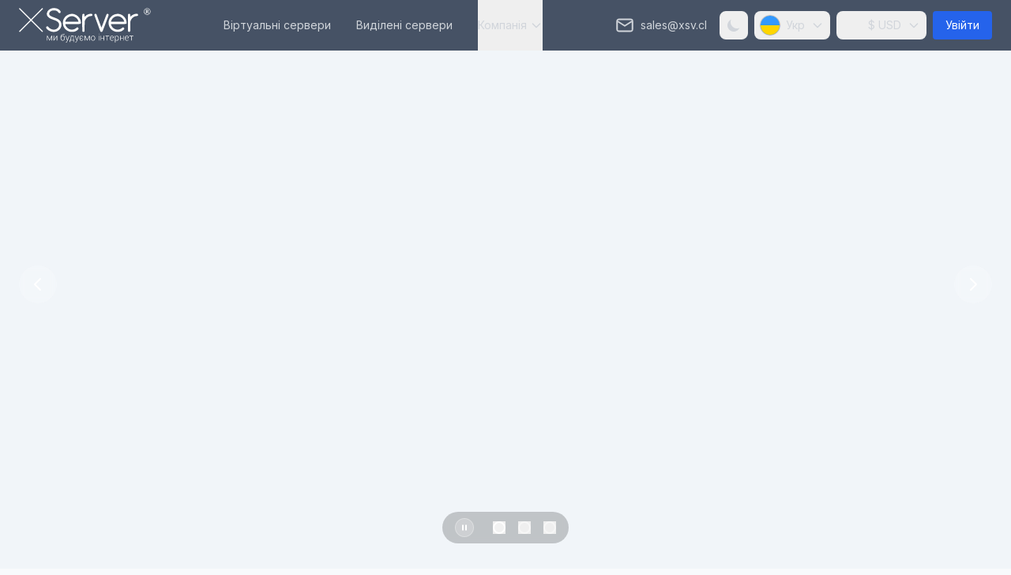

--- FILE ---
content_type: text/html; charset=utf-8
request_url: https://xserver.cloud/uk
body_size: 25374
content:
<!DOCTYPE html><html lang="uk" data-scroll-behavior="smooth"><head><meta charSet="utf-8" data-next-head=""/><meta name="viewport" content="width=device-width,initial-scale=1.0,viewport-fit=cover" data-next-head=""/><title data-next-head="">Оренда сервера: VPS та виділені сервери в Європі та США ➡️ XServer</title><meta name="description" content="XServer ⏩ Сучасні VPS та виділені сервери в оренду ☝️ Висока продуктивність, цілодобова стабільність, конкурентні ціни та підтримка 24/7 ⚡" data-next-head=""/><meta name="keywords" content="VPS, віртуальний сервер, виділені сервери, хмарний сервер, оренда сервера, оренда виділеного сервера, оренда віртуального сервера" data-next-head=""/><link rel="canonical" href="https://xserver.cloud/uk" data-next-head=""/><link rel="alternate" hrefLang="en" href="https://xserver.cloud/" data-next-head=""/><link rel="alternate" hrefLang="ru" href="https://xserver.cloud/ru" data-next-head=""/><link rel="alternate" hrefLang="uk" href="https://xserver.cloud/uk" data-next-head=""/><link rel="alternate" hrefLang="x-default" href="https://xserver.cloud/" data-next-head=""/><meta property="og:title" content="Оренда сервера: VPS та виділені сервери в Європі та США ➡️ XServer"/><meta property="og:description" content="XServer ⏩ Сучасні VPS та виділені сервери в оренду ☝️ Висока продуктивність, цілодобова стабільність, конкурентні ціни та підтримка 24/7 ⚡"/><meta property="og:type" content="website"/><meta property="og:url" content="https://xserver.cloud/uk"/><meta property="og:site_name" content="XServer"/><meta property="og:locale" content="uk_UA"/><meta property="og:image" content="https://xserver.cloud/img/articles/cloudvps-2.png"/><meta property="og:image:width" content="1200"/><meta property="og:image:height" content="630"/><meta name="twitter:card" content="summary_large_image"/><meta name="twitter:title" content="Оренда сервера: VPS та виділені сервери в Європі та США ➡️ XServer"/><meta name="twitter:description" content="XServer ⏩ Сучасні VPS та виділені сервери в оренду ☝️ Висока продуктивність, цілодобова стабільність, конкурентні ціни та підтримка 24/7 ⚡"/><meta name="twitter:image" content="https://xserver.cloud/img/articles/cloudvps-2.png"/><meta name="twitter:site" content="@xserver_cloud"/><link rel="dns-prefetch" href="https://my.xserver.cloud"/><link rel="icon" href="/favicon.ico"/><link rel="apple-touch-icon" sizes="180x180" href="/apple-touch-icon.png"/><link rel="icon" type="image/png" sizes="32x32" href="/favicon-32x32.png"/><link rel="icon" type="image/png" sizes="16x16" href="/favicon-16x16.png"/><meta name="theme-color" content="#3b82f6"/><link rel="preload" href="/css/hero-critical.min.css" as="style"/><meta http-equiv="X-Content-Type-Options" content="nosniff"/><meta http-equiv="X-XSS-Protection" content="1; mode=block"/><meta http-equiv="Content-Security-Policy" content="default-src &#x27;self&#x27;; script-src &#x27;self&#x27; &#x27;unsafe-inline&#x27; &#x27;unsafe-eval&#x27; https://*.google.com https://*.google.com.ua https://*.googletagmanager.com https://*.doubleclick.net https://*.googleadservices.com https://chatni.me https://connect.facebook.net; style-src &#x27;self&#x27; &#x27;unsafe-inline&#x27; https://cdn.jsdelivr.net https://unpkg.com; img-src &#x27;self&#x27; data: https:; font-src &#x27;self&#x27; data: https:; connect-src &#x27;self&#x27; https://api.monobank.ua https://my.xserver.cloud https://*.google.com https://*.google.com.ua https://*.googletagmanager.com https://*.doubleclick.net https://*.googleadservices.com https://*.facebook.com https://chatni.me https://api.chatni.me wss://api.chatni.me; frame-src &#x27;self&#x27; https:; media-src &#x27;self&#x27; https://chatni.me https:;"/><link rel="preload" href="/locales/gettext/uk.json" as="fetch" crossorigin="anonymous"/><link rel="preload" href="/_next/static/media/21350d82a1f187e9-s.p.woff2" as="font" type="font/woff2" crossorigin="anonymous" data-next-font="size-adjust"/><link rel="preload" href="/_next/static/media/e4af272ccee01ff0-s.p.woff2" as="font" type="font/woff2" crossorigin="anonymous" data-next-font="size-adjust"/><link rel="preload" href="/_next/static/css/1b9ce879ba2a65f4.css" as="style"/><script type="application/ld+json">{"@context":"https://schema.org","@type":"WebSite","url":"https://xserver.cloud","name":"Оренда сервера: VPS та виділені сервери в Європі та США ➡️ XServer","description":"XServer ⏩ Сучасні VPS та виділені сервери в оренду ☝️ Висока продуктивність, цілодобова стабільність, конкурентні ціни та підтримка 24/7 ⚡","publisher":{"@type":"Organization","name":"XServer"},"potentialAction":{"@type":"SearchAction","target":"https://xserver.cloud/news?q={search_term_string}","query-input":"required name=search_term_string"}}</script><script type="application/ld+json">{"@context":"https://schema.org","@type":"Organization","name":"XServer","url":"https://xserver.cloud","logo":"https://xserver.cloud/img/logo/logo-en.svg","foundingDate":"2007","contactPoint":{"@type":"ContactPoint","telephone":"+38-057-728-12-67","contactType":"customer service","email":"support@xserver.cloud"},"address":{"@type":"PostalAddress","streetAddress":"Tobolskaya str., 42-A","addressLocality":"Kharkiv","postalCode":"61072","addressCountry":"UA"},"sameAs":["https://my.xserver.cloud"]}</script><script type="application/ld+json">{"@context":"https://schema.org","@type":"Product","name":"VPS Promo - 1x 3.0GHz","description":"Віртуальний сервер з 1x 3.0GHz, 1Gb RAM, 10Gb SSD накопичувач. Ідеально для сайтів та додатків.","category":"VPS Hosting","brand":"XServer","image":["/img/vps-product-16x9.jpg","/img/vps-product-4x3.jpg","/img/vps-product-1x1.jpg"],"offers":{"@type":"Offer","price":"4.75","priceCurrency":"USD","availability":"https://schema.org/InStock","priceValidUntil":"2027-01-25","seller":{"@type":"Organization","name":"XServer"},"hasMerchantReturnPolicy":{"@type":"MerchantReturnPolicy","returnPolicyCategory":"https://schema.org/MerchantReturnFiniteReturnWindow","merchantReturnDays":7,"returnMethod":"https://schema.org/ReturnByMail","returnFees":"FreeReturn","applicableCountry":"ZZ"},"shippingDetails":{"@type":"OfferShippingDetails","shippingRate":{"@type":"MonetaryAmount","value":"0","currency":"USD"},"deliveryTime":{"@type":"ShippingDeliveryTime","handlingTime":{"@type":"QuantitativeValue","minValue":0,"maxValue":1,"unitCode":"d"},"transitTime":{"@type":"QuantitativeValue","minValue":0,"maxValue":0,"unitCode":"d"}},"shippingDestination":{"@type":"DefinedRegion","addressCountry":"ZZ"}}},"additionalProperty":[{"@type":"PropertyValue","name":"CPU","value":"1x 3.0GHz"},{"@type":"PropertyValue","name":"RAM","value":"1Gb"},{"@type":"PropertyValue","name":"Storage","value":"10Gb"},{"@type":"PropertyValue","name":"Feature","value":"Віртуалізація VMware"},{"@type":"PropertyValue","name":"Feature","value":"Високодоступний кластер"},{"@type":"PropertyValue","name":"Feature","value":"Миттєве масштабування ресурсів"},{"@type":"PropertyValue","name":"Feature","value":"️️ Необмежений порт 100/1000 Мбіт/с"},{"@type":"PropertyValue","name":"Feature","value":"️ Приватні VLAN мережі"},{"@type":"PropertyValue","name":"Feature","value":"️ Веб-консоль"},{"@type":"PropertyValue","name":"Feature","value":"Автоматичні резервні копії"},{"@type":"PropertyValue","name":"Feature","value":"Миттєві знімки стану"},{"@type":"PropertyValue","name":"Feature","value":"Гарантія повернення коштів 7 днів"}]}</script><script type="application/ld+json">{"@context":"https://schema.org","@type":"Product","name":"VPS Duo - 2x 3.0GHz","description":"Віртуальний сервер з 2x 3.0GHz, 4Gb RAM, 40Gb SSD накопичувач. Ідеально для сайтів та додатків.","category":"VPS Hosting","brand":"XServer","image":["/img/vps-product-16x9.jpg","/img/vps-product-4x3.jpg","/img/vps-product-1x1.jpg"],"offers":{"@type":"Offer","price":"13.5","priceCurrency":"USD","availability":"https://schema.org/InStock","priceValidUntil":"2027-01-25","seller":{"@type":"Organization","name":"XServer"},"hasMerchantReturnPolicy":{"@type":"MerchantReturnPolicy","returnPolicyCategory":"https://schema.org/MerchantReturnFiniteReturnWindow","merchantReturnDays":7,"returnMethod":"https://schema.org/ReturnByMail","returnFees":"FreeReturn","applicableCountry":"ZZ"},"shippingDetails":{"@type":"OfferShippingDetails","shippingRate":{"@type":"MonetaryAmount","value":"0","currency":"USD"},"deliveryTime":{"@type":"ShippingDeliveryTime","handlingTime":{"@type":"QuantitativeValue","minValue":0,"maxValue":1,"unitCode":"d"},"transitTime":{"@type":"QuantitativeValue","minValue":0,"maxValue":0,"unitCode":"d"}},"shippingDestination":{"@type":"DefinedRegion","addressCountry":"ZZ"}}},"additionalProperty":[{"@type":"PropertyValue","name":"CPU","value":"2x 3.0GHz"},{"@type":"PropertyValue","name":"RAM","value":"4Gb"},{"@type":"PropertyValue","name":"Storage","value":"40Gb"},{"@type":"PropertyValue","name":"Feature","value":"Віртуалізація VMware"},{"@type":"PropertyValue","name":"Feature","value":"Високодоступний кластер"},{"@type":"PropertyValue","name":"Feature","value":"Миттєве масштабування ресурсів"},{"@type":"PropertyValue","name":"Feature","value":"️️ Необмежений порт 100/1000 Мбіт/с"},{"@type":"PropertyValue","name":"Feature","value":"️ Приватні VLAN мережі"},{"@type":"PropertyValue","name":"Feature","value":"️ Веб-консоль"},{"@type":"PropertyValue","name":"Feature","value":"Автоматичні резервні копії"},{"@type":"PropertyValue","name":"Feature","value":"Миттєві знімки стану"},{"@type":"PropertyValue","name":"Feature","value":"Гарантія повернення коштів 7 днів"}]}</script><script type="application/ld+json">{"@context":"https://schema.org","@type":"Product","name":"VPS Quad - 4x 3.0GHz","description":"Віртуальний сервер з 4x 3.0GHz, 8Gb RAM, 60Gb SSD накопичувач. Ідеально для сайтів та додатків.","category":"VPS Hosting","brand":"XServer","image":["/img/vps-product-16x9.jpg","/img/vps-product-4x3.jpg","/img/vps-product-1x1.jpg"],"offers":{"@type":"Offer","price":"25","priceCurrency":"USD","availability":"https://schema.org/InStock","priceValidUntil":"2027-01-25","seller":{"@type":"Organization","name":"XServer"},"hasMerchantReturnPolicy":{"@type":"MerchantReturnPolicy","returnPolicyCategory":"https://schema.org/MerchantReturnFiniteReturnWindow","merchantReturnDays":7,"returnMethod":"https://schema.org/ReturnByMail","returnFees":"FreeReturn","applicableCountry":"ZZ"},"shippingDetails":{"@type":"OfferShippingDetails","shippingRate":{"@type":"MonetaryAmount","value":"0","currency":"USD"},"deliveryTime":{"@type":"ShippingDeliveryTime","handlingTime":{"@type":"QuantitativeValue","minValue":0,"maxValue":1,"unitCode":"d"},"transitTime":{"@type":"QuantitativeValue","minValue":0,"maxValue":0,"unitCode":"d"}},"shippingDestination":{"@type":"DefinedRegion","addressCountry":"ZZ"}}},"additionalProperty":[{"@type":"PropertyValue","name":"CPU","value":"4x 3.0GHz"},{"@type":"PropertyValue","name":"RAM","value":"8Gb"},{"@type":"PropertyValue","name":"Storage","value":"60Gb"},{"@type":"PropertyValue","name":"Feature","value":"Віртуалізація VMware"},{"@type":"PropertyValue","name":"Feature","value":"Високодоступний кластер"},{"@type":"PropertyValue","name":"Feature","value":"Миттєве масштабування ресурсів"},{"@type":"PropertyValue","name":"Feature","value":"️️ Необмежений порт 100/1000 Мбіт/с"},{"@type":"PropertyValue","name":"Feature","value":"️ Приватні VLAN мережі"},{"@type":"PropertyValue","name":"Feature","value":"️ Веб-консоль"},{"@type":"PropertyValue","name":"Feature","value":"Автоматичні резервні копії"},{"@type":"PropertyValue","name":"Feature","value":"Миттєві знімки стану"},{"@type":"PropertyValue","name":"Feature","value":"Гарантія повернення коштів 7 днів"}]}</script><script type="application/ld+json">{"@context":"https://schema.org","@type":"Product","name":"Dell R340 - Xeon E-2186G 6x3.80GHz","description":"Виділений сервер Dell R340 з Xeon E-2186G 6x3.80GHz, 32Gb ECC RAM, 2x 960Gb накопичувач. Розташований в GB.","category":"Dedicated Server Hosting","brand":"XServer","image":["/img/dedicated-product-16x9.jpg","/img/dedicated-product-4x3.jpg","/img/dedicated-product-1x1.jpg"],"offers":{"@type":"Offer","price":"69","priceCurrency":"USD","availability":"https://schema.org/InStock","priceValidUntil":"2027-01-25","seller":{"@type":"Organization","name":"XServer"},"hasMerchantReturnPolicy":{"@type":"MerchantReturnPolicy","returnPolicyCategory":"https://schema.org/MerchantReturnFiniteReturnWindow","merchantReturnDays":7,"returnMethod":"https://schema.org/ReturnByMail","returnFees":"FreeReturn","applicableCountry":"ZZ"},"shippingDetails":{"@type":"OfferShippingDetails","shippingRate":{"@type":"MonetaryAmount","value":"0","currency":"USD"},"deliveryTime":{"@type":"ShippingDeliveryTime","handlingTime":{"@type":"QuantitativeValue","minValue":0,"maxValue":1,"unitCode":"d"},"transitTime":{"@type":"QuantitativeValue","minValue":0,"maxValue":0,"unitCode":"d"}},"shippingDestination":{"@type":"DefinedRegion","addressCountry":"ZZ"}}},"additionalProperty":[{"@type":"PropertyValue","name":"CPU","value":"Xeon E-2186G 6x3.80GHz"},{"@type":"PropertyValue","name":"RAM","value":"32Gb ECC"},{"@type":"PropertyValue","name":"Storage","value":"2x 960Gb"},{"@type":"PropertyValue","name":"Feature","value":"1 IPv4 + 1 IPv6 безкоштовно"},{"@type":"PropertyValue","name":"Feature","value":"️ Безлімітний порт 1000 Мбіт/с"},{"@type":"PropertyValue","name":"Feature","value":"Цілодобова підтримка"},{"@type":"PropertyValue","name":"Feature","value":"️ Постійний доступ IPMI/KVM"},{"@type":"PropertyValue","name":"Feature","value":"Миттєва доступність"},{"@type":"PropertyValue","name":"Feature","value":"7-денна гарантія повернення грошей"}]}</script><script type="application/ld+json">{"@context":"https://schema.org","@type":"Product","name":"Dell R340 - Xeon E-2146G 6x3.50GHz","description":"Виділений сервер Dell R340 з Xeon E-2146G 6x3.50GHz, 64Gb ECC RAM, 2x 800Gb накопичувач. Розташований в DE.","category":"Dedicated Server Hosting","brand":"XServer","image":["/img/dedicated-product-16x9.jpg","/img/dedicated-product-4x3.jpg","/img/dedicated-product-1x1.jpg"],"offers":{"@type":"Offer","price":"79","priceCurrency":"USD","availability":"https://schema.org/InStock","priceValidUntil":"2027-01-25","seller":{"@type":"Organization","name":"XServer"},"hasMerchantReturnPolicy":{"@type":"MerchantReturnPolicy","returnPolicyCategory":"https://schema.org/MerchantReturnFiniteReturnWindow","merchantReturnDays":7,"returnMethod":"https://schema.org/ReturnByMail","returnFees":"FreeReturn","applicableCountry":"ZZ"},"shippingDetails":{"@type":"OfferShippingDetails","shippingRate":{"@type":"MonetaryAmount","value":"0","currency":"USD"},"deliveryTime":{"@type":"ShippingDeliveryTime","handlingTime":{"@type":"QuantitativeValue","minValue":0,"maxValue":1,"unitCode":"d"},"transitTime":{"@type":"QuantitativeValue","minValue":0,"maxValue":0,"unitCode":"d"}},"shippingDestination":{"@type":"DefinedRegion","addressCountry":"ZZ"}}},"additionalProperty":[{"@type":"PropertyValue","name":"CPU","value":"Xeon E-2146G 6x3.50GHz"},{"@type":"PropertyValue","name":"RAM","value":"64Gb ECC"},{"@type":"PropertyValue","name":"Storage","value":"2x 800Gb"},{"@type":"PropertyValue","name":"Feature","value":"1 IPv4 + 1 IPv6 безкоштовно"},{"@type":"PropertyValue","name":"Feature","value":"️ Безлімітний порт 1000 Мбіт/с"},{"@type":"PropertyValue","name":"Feature","value":"Цілодобова підтримка"},{"@type":"PropertyValue","name":"Feature","value":"️ Постійний доступ IPMI/KVM"},{"@type":"PropertyValue","name":"Feature","value":"Миттєва доступність"},{"@type":"PropertyValue","name":"Feature","value":"7-денна гарантія повернення грошей"}]}</script><script type="application/ld+json">{"@context":"https://schema.org","@type":"Product","name":"Dell R340 - Xeon E-2146G 6x3.50GHz","description":"Виділений сервер Dell R340 з Xeon E-2146G 6x3.50GHz, 64Gb ECC RAM, 2x 800Gb накопичувач. Розташований в PL.","category":"Dedicated Server Hosting","brand":"XServer","image":["/img/dedicated-product-16x9.jpg","/img/dedicated-product-4x3.jpg","/img/dedicated-product-1x1.jpg"],"offers":{"@type":"Offer","price":"79","priceCurrency":"USD","availability":"https://schema.org/InStock","priceValidUntil":"2027-01-25","seller":{"@type":"Organization","name":"XServer"},"hasMerchantReturnPolicy":{"@type":"MerchantReturnPolicy","returnPolicyCategory":"https://schema.org/MerchantReturnFiniteReturnWindow","merchantReturnDays":7,"returnMethod":"https://schema.org/ReturnByMail","returnFees":"FreeReturn","applicableCountry":"ZZ"},"shippingDetails":{"@type":"OfferShippingDetails","shippingRate":{"@type":"MonetaryAmount","value":"0","currency":"USD"},"deliveryTime":{"@type":"ShippingDeliveryTime","handlingTime":{"@type":"QuantitativeValue","minValue":0,"maxValue":1,"unitCode":"d"},"transitTime":{"@type":"QuantitativeValue","minValue":0,"maxValue":0,"unitCode":"d"}},"shippingDestination":{"@type":"DefinedRegion","addressCountry":"ZZ"}}},"additionalProperty":[{"@type":"PropertyValue","name":"CPU","value":"Xeon E-2146G 6x3.50GHz"},{"@type":"PropertyValue","name":"RAM","value":"64Gb ECC"},{"@type":"PropertyValue","name":"Storage","value":"2x 800Gb"},{"@type":"PropertyValue","name":"Feature","value":"1 IPv4 + 1 IPv6 безкоштовно"},{"@type":"PropertyValue","name":"Feature","value":"️ Безлімітний порт 1000 Мбіт/с"},{"@type":"PropertyValue","name":"Feature","value":"Цілодобова підтримка"},{"@type":"PropertyValue","name":"Feature","value":"️ Постійний доступ IPMI/KVM"},{"@type":"PropertyValue","name":"Feature","value":"Миттєва доступність"},{"@type":"PropertyValue","name":"Feature","value":"7-денна гарантія повернення грошей"}]}</script><style data-next-head="">.hero-section{position:relative;min-height:100vh;display:flex;align-items:center;justify-content:center;overflow:hidden;background:#1a1a1a}.dark .hero-section{background:#e2e8f0}</style><script type="application/ld+json">{"@context":"https://schema.org","@type":"FAQPage","mainEntity":[{"@type":"Question","name":"Які хостинг-послуги ви надаєте?","acceptedAnswer":{"@type":"Answer","text":"Ми пропонуємо VPS хостинг та виділені сервери. Наші VPS плани починаються від $4.75/місяць з SSD накопичувачами та повним root доступом. Виділені сервери забезпечують максимальну продуктивність з власним фізичним обладнанням."}},{"@type":"Question","name":"Як швидко я можу почати роботу?","acceptedAnswer":{"@type":"Answer","text":"І VPS, і виділені сервери доступні відразу після замовлення. Для встановлення ОС на VPS потрібно менше хвилини, для виділених серверів – 3-5 хвилин."}},{"@type":"Question","name":"Який аптайм я можу очікувати?","acceptedAnswer":{"@type":"Answer","text":"Ми гарантуємо 99.9% аптайм завдяки нашій надлишковій інфраструктурі. Наші дата-центри мають 2N надлишковість живлення, множинних мережевих провайдерів та корпоративне обладнання для максимальної надійності."}},{"@type":"Question","name":"Як працює ваша система ціноутворення?","acceptedAnswer":{"@type":"Answer","text":"Ми пропонуємо прозорі ціни без прихованих комісій. Ви можете платити щомісячно або щорічно зі знижкою до 15% при річній оплаті. Всі плани включають підтримку 24/7, і ми пропонуємо 7-денну гарантію повернення коштів."}},{"@type":"Question","name":"Яку підтримку ви надаєте?","acceptedAnswer":{"@type":"Answer","text":"Ми надаємо технічну підтримку 24/7/365 через систему тікетів, живий чат та телефон. Наші сертифіковані інженери доступні кількома мовами для допомоги з будь-якими технічними питаннями."}},{"@type":"Question","name":"Чи надаєте ви послуги резервного копіювання?","acceptedAnswer":{"@type":"Answer","text":"Так, для віртуальних серверів ми пропонуємо автоматичні щотижневі резервні копії з періодом зберігання до 28 днів, це коштує всього $1/міс. Щоденне резервне копіювання коштує $5/міс, копії зберігаються 7 днів. Ви також можете створювати зображення стану для тимчасових резервних копій, які зберігаються до 24 годин."}}]}</script><link rel="stylesheet" href="/css/hero-critical.min.css" media="print"/><noscript><link rel="stylesheet" href="/css/hero-critical.min.css"/></noscript><script id="gettext-preload" data-nscript="beforeInteractive">
(function(){
  var locale = 'uk';
  window.__currentLocale = locale;
  if (locale !== 'en') {
    fetch('/locales/gettext/' + locale + '.json')
      .then(function(r) { return r.json(); })
      .then(function(t) {
        window.__gettextTranslations = window.__gettextTranslations || {};
        window.__gettextTranslations[locale] = t;
      })
      .catch(function(e) {
        console.warn('[Gettext Preload] Failed:', e);
      });
  }
})();
              </script><link rel="stylesheet" href="/_next/static/css/1b9ce879ba2a65f4.css" data-n-g=""/><noscript data-n-css=""></noscript><script defer="" noModule="" src="/_next/static/chunks/polyfills-42372ed130431b0a.js"></script><script src="/_next/static/chunks/webpack-919b4db81c212597.js" defer=""></script><script src="/_next/static/chunks/framework-42a469c1cedb666a.js" defer=""></script><script src="/_next/static/chunks/main-1100ebebd2df2e3c.js" defer=""></script><script src="/_next/static/chunks/pages/_app-e519a568fd26e4bf.js" defer=""></script><script src="/_next/static/chunks/587-c77139f4b8adf595.js" defer=""></script><script src="/_next/static/chunks/215-6e01355c943874dc.js" defer=""></script><script src="/_next/static/chunks/596-563f931d6c38a133.js" defer=""></script><script src="/_next/static/chunks/pages/index-8fb739d904a7e4a8.js" defer=""></script><script src="/_next/static/git-7e24feb/_buildManifest.js" defer=""></script><script src="/_next/static/git-7e24feb/_ssgManifest.js" defer=""></script><style id="__jsx-a68096a9460b09a5">@keyframes swipe-hint-move{0%{transform:translatex(0)}5%{transform:translatex(-5px)}10%{transform:translatex(2px)}15%{transform:translatex(0)}15%,100%{transform:translatex(0)}}</style></head><body class="antialiased"><link rel="preload" as="image" href="/img/logo/logo-uk.svg"/><div id="__next"><div class="__className_8f92a9"><div class="min-h-screen flex flex-col bg-slate-100 dark:bg-gray-900 transition-colors"><header class="fixed top-0 left-0 right-0 z-50 dark:bg-gray-900 dark:backdrop-blur-sm bg-slate-700/90 backdrop-blur-sm" style="opacity:1;pointer-events:auto;transition:opacity 0.2s ease-in, background-color 0.3s ease, box-shadow 0.3s ease;will-change:opacity"><div class="max-w-7xl mx-auto px-4 sm:px-6 lg:px-8" style="padding-left:max(1.5rem, env(safe-area-inset-left));padding-right:max(1.5rem, env(safe-area-inset-right))"><div class="flex items-center justify-between h-16"><div class="flex items-center space-x-2 mr-2 transition-transform duration-200 hover:scale-105"><a href="/uk"><img src="/img/logo/logo-uk.svg" alt="XServer – ми будуємо інтернет" width="120" height="44" loading="eager" class="w-auto cursor-pointer" style="height:2.75rem"/></a></div><nav class="hidden md:flex items-center space-x-4 lg:space-x-8"><a href="/uk/vps"><div class="transition-colors text-center h-16 flex items-center cursor-pointer text-sm text-gray-300 hover:text-white">Віртуальні сервери</div></a><a href="/uk/dedicated"><div class="transition-colors text-center h-16 flex items-center cursor-pointer text-sm text-gray-300 hover:text-white">Виділені сервери</div></a><div class="relative company-dropdown"><button class="h-16 flex items-center space-x-1 transition-colors text-sm text-gray-300 hover:text-white"><span>Компанія</span><svg class="w-4 h-4 transition-transform duration-200 rotate-0" fill="none" stroke="currentColor" viewBox="0 0 24 24"><path stroke-linecap="round" stroke-linejoin="round" stroke-width="2" d="M19 9l-7 7-7-7"></path></svg></button><div class="absolute right-0 -mt-1 w-56 rounded-lg shadow-lg border z-50 overflow-hidden bg-white border-gray-200 dark:bg-gray-900/95 dark:backdrop-blur-sm dark:border-gray-700 transition-all duration-200 opacity-0 -translate-y-2 invisible"><a href="/uk/about"><div class="flex items-center px-4 py-2 text-left text-sm transition-all duration-100 w-full cursor-pointer whitespace-nowrap hover:scale-[1.02] text-gray-700 hover:bg-blue-50 hover:text-blue-600">Про нас</div></a><a href="/uk/info/rules"><div class="flex items-center px-4 py-2 text-left text-sm transition-all duration-100 w-full cursor-pointer whitespace-nowrap hover:scale-[1.02] text-gray-700 hover:bg-blue-50 hover:text-blue-600">Публічна оферта</div></a><a href="/uk/blog"><div class="flex items-center px-4 py-2 text-left text-sm transition-all duration-100 w-full cursor-pointer whitespace-nowrap hover:scale-[1.02] text-gray-700 hover:bg-blue-50 hover:text-blue-600">Блог</div></a><a href="/uk/kb"><div class="flex items-center px-4 py-2 text-left text-sm transition-all duration-100 w-full cursor-pointer whitespace-nowrap hover:scale-[1.02] text-gray-700 hover:bg-blue-50 hover:text-blue-600">База знань</div></a><a href="/uk/lg"><div class="flex items-center px-4 py-2 text-left text-sm transition-all duration-100 w-full cursor-pointer whitespace-nowrap hover:scale-[1.02] text-gray-700 hover:bg-blue-50 hover:text-blue-600">Looking Glass</div></a><a href="/uk/contacts"><div class="flex items-center px-4 py-2 text-left text-sm transition-all duration-100 w-full cursor-pointer whitespace-nowrap hover:scale-[1.02] text-gray-700 hover:bg-blue-50 hover:text-blue-600">Контакти</div></a></div></div></nav><div class="hidden md:flex items-center space-x-1 lg:space-x-2"><a href="mailto:sales@xserver.cloud" class="text-gray-300 hover:text-white p-2 h-9 rounded-lg hover:bg-white/10 transition-colors flex items-center space-x-2"><svg class="w-6 h-6" fill="none" viewBox="0 0 24 24" aria-hidden="true" stroke="currentColor" stroke-width="1.8"><path stroke-linecap="round" stroke-linejoin="round" d="M21.75 6.75v10.5a2.25 2.25 0 01-2.25 2.25h-15a2.25 2.25 0 01-2.25-2.25V6.75A2.25 2.25 0 014.5 4.5h15a2.25 2.25 0 012.25 2.25z"></path><path stroke-linecap="round" stroke-linejoin="round" d="M3.75 7.5l8.25 5.25L20.25 7.5"></path></svg><span class="text-sm hidden lg:inline">sales@xsv.cl</span></a><button class="text-gray-300 hover:text-white p-2 h-9 rounded-lg hover:bg-white/10 transition-all duration-200 hover:scale-105 active:scale-95 flex items-center justify-center" title="Перемкнути на темну тему"><svg class="w-5 h-5" fill="currentColor" viewBox="0 0 20 20"><path d="M17.293 13.293A8 8 0 016.707 2.707a8.001 8.001 0 1010.586 10.586z"></path></svg></button><div class="relative language-dropdown"><button class="flex items-center space-x-2 text-gray-300 hover:text-white text-sm transition-all duration-200 p-2 h-9 rounded-lg hover:bg-white/10 hover:scale-105 active:scale-95"><img src="/img/flags/ua.svg" alt="Українська" title="Українська" width="24" height="24" loading="lazy" class="w-6 h-6 rounded-full object-cover flag-shadow"/><span class="hidden lg:inline">Укр</span><svg class="w-4 h-4 transition-transform duration-200 rotate-0" fill="none" stroke="currentColor" viewBox="0 0 24 24"><path stroke-linecap="round" stroke-linejoin="round" stroke-width="2" d="M19 9l-7 7-7-7"></path></svg></button><div class="absolute right-0 mt-2 w-52 rounded-lg shadow-lg border z-50 overflow-hidden bg-white border-gray-200 dark:bg-gray-900/95 dark:backdrop-blur-sm dark:border-gray-700 transition-all duration-200 opacity-0 -translate-y-2 invisible"><button type="button" class="flex items-center space-x-3 w-full px-4 py-2 text-left text-sm transition-all duration-100 hover:scale-[1.02] focus:outline-none focus:ring-0 border-none outline-none text-gray-700 hover:bg-blue-50 hover:text-blue-600 dark:text-gray-300 dark:hover:bg-gray-700 dark:hover:text-blue-400"><img src="/img/flags/gb.svg" alt="Англійська" title="Англійська" width="28" height="28" loading="lazy" class="w-7 h-7 rounded-full object-cover flag-shadow"/><span>Англійська</span></button><button type="button" class="flex items-center space-x-3 w-full px-4 py-2 text-left text-sm transition-all duration-100 hover:scale-[1.02] focus:outline-none focus:ring-0 border-none outline-none text-gray-700 hover:bg-blue-50 hover:text-blue-600 dark:text-gray-300 dark:hover:bg-gray-700 dark:hover:text-blue-400"><img src="/img/flags/ru.svg" alt="Російська" title="Російська" width="28" height="28" loading="lazy" class="w-7 h-7 rounded-full object-cover flag-shadow"/><span>Російська</span></button><button type="button" class="flex items-center space-x-3 w-full px-4 py-2 text-left text-sm transition-all duration-100 hover:scale-[1.02] focus:outline-none focus:ring-0 border-none outline-none text-gray-700 hover:bg-blue-50 hover:text-blue-600 dark:text-gray-300 dark:hover:bg-gray-700 dark:hover:text-blue-400"><img src="/img/flags/ua.svg" alt="Українська" title="Українська" width="28" height="28" loading="lazy" class="w-7 h-7 rounded-full object-cover flag-shadow"/><span>Українська</span></button></div></div><div class="relative currency-dropdown"><button class="flex items-center space-x-2 text-gray-300 hover:text-white text-sm transition-all duration-200 p-2 h-9 rounded-lg hover:bg-white/10 hover:scale-105 active:scale-95"><span class="w-6 h-6 rounded-full bg-gray-300 dark:bg-gray-600"></span><span class="hidden lg:inline">$<!-- --> <!-- -->USD</span><svg class="w-4 h-4 transition-transform duration-200 rotate-0" fill="none" stroke="currentColor" viewBox="0 0 24 24"><path stroke-linecap="round" stroke-linejoin="round" stroke-width="2" d="M19 9l-7 7-7-7"></path></svg></button><div class="absolute right-0 mt-2 w-52 rounded-lg shadow-lg border z-50 overflow-hidden bg-white border-gray-200 dark:bg-gray-900/95 dark:backdrop-blur-sm dark:border-gray-700 transition-all duration-200 opacity-0 -translate-y-2 invisible"></div></div><a href="https://my.xserver.cloud" class="bg-blue-600 hover:bg-blue-700 px-4 py-2 rounded text-white text-sm transition-all duration-200 hover:scale-105 active:scale-95 inline-block">Увійти</a></div><div class="md:hidden flex p-4" style="margin-right:-1rem"><button class="text-gray-300 hover:text-white transition-all duration-200 hover:scale-110 active:scale-95" aria-label="Меню"><svg class="w-10 h-10 transition-transform duration-200 rotate-0" fill="none" stroke="currentColor" viewBox="0 0 24 24"><path stroke-linecap="round" stroke-linejoin="round" stroke-width="1.33" d="M4 6h16M4 12h16M4 18h16"></path></svg></button></div></div></div><div class="md:hidden border-t bg-slate-700/95 border-slate-600 dark:bg-gray-900/95 dark:border-gray-700 backdrop-blur-sm transition-all duration-300 ease-in-out overflow-hidden max-h-0 opacity-0"><div class="px-4 py-4 space-y-4 overflow-y-auto"><nav class="grid grid-cols-2 gap-x-4 gap-y-2"><div class="space-y-2"><a href="/uk/vps"><div class="block text-sm mobile-menu-item cursor-pointer py-1 text-gray-300 hover:text-white" style="animation-delay:0s">Віртуальні сервери</div></a><a href="/uk/dedicated"><div class="block text-sm mobile-menu-item cursor-pointer py-1 text-gray-300 hover:text-white" style="animation-delay:0.05s">Виділені сервери</div></a><a href="/uk/lg"><div class="block text-sm mobile-menu-item cursor-pointer py-1 text-gray-300 hover:text-white" style="animation-delay:0.1s">Looking Glass</div></a><a href="/uk/kb"><div class="block text-sm mobile-menu-item cursor-pointer py-1 text-gray-300 hover:text-white" style="animation-delay:0.15000000000000002s">База знань</div></a></div><div class="space-y-2"><a href="/uk/info/rules"><div class="block text-sm mobile-menu-item cursor-pointer py-1 text-gray-300 hover:text-white" style="animation-delay:0s">Публічна оферта</div></a><a href="/uk/about"><div class="block text-sm mobile-menu-item cursor-pointer py-1 text-gray-300 hover:text-white" style="animation-delay:0.05s">Про нас</div></a><a href="/uk/contacts"><div class="block text-sm mobile-menu-item cursor-pointer py-1 text-gray-300 hover:text-white" style="animation-delay:0.1s">Контакти</div></a><a href="/uk/blog"><div class="block text-sm mobile-menu-item cursor-pointer py-1 text-gray-300 hover:text-white" style="animation-delay:0.15000000000000002s">Блог</div></a></div></nav><div class="border-t border-slate-700 pt-4 space-y-4"><div><button class="w-full flex items-center justify-center space-x-2 px-3 py-2 rounded-lg text-sm transition-colors mobile-menu-item bg-slate-800 text-gray-300 hover:bg-slate-700 dark:bg-gray-800 dark:text-gray-300 dark:hover:bg-gray-700" style="animation-delay:0.4s"><svg class="w-5 h-5" fill="currentColor" viewBox="0 0 20 20"><path d="M17.293 13.293A8 8 0 016.707 2.707a8.001 8.001 0 1010.586 10.586z"></path></svg><span>Світла тема</span></button></div><div class="space-y-3"><div><span class="text-gray-400 text-sm block mb-2">Мова</span><div class="flex space-x-2"><button class="flex items-center space-x-2 px-3 py-2 rounded-lg text-sm transition-colors mobile-menu-item dark:bg-gray-800 dark:text-gray-300 dark:hover:bg-gray-700 bg-slate-800 text-gray-300 hover:bg-slate-700" style="animation-delay:0.6s"><img src="/img/flags/gb.svg" alt="Англійська" title="Англійська" width="20" height="20" loading="lazy" class="w-5 h-5 rounded-full object-cover flag-shadow"/><span>Анг</span></button><button class="flex items-center space-x-2 px-3 py-2 rounded-lg text-sm transition-colors mobile-menu-item dark:bg-gray-800 dark:text-gray-300 dark:hover:bg-gray-700 bg-slate-800 text-gray-300 hover:bg-slate-700" style="animation-delay:0.7s"><img src="/img/flags/ru.svg" alt="Російська" title="Російська" width="20" height="20" loading="lazy" class="w-5 h-5 rounded-full object-cover flag-shadow"/><span>Рос</span></button><button class="flex items-center space-x-2 px-3 py-2 rounded-lg text-sm transition-colors mobile-menu-item bg-blue-600 text-white" style="animation-delay:0.8s"><img src="/img/flags/ua.svg" alt="Українська" title="Українська" width="20" height="20" loading="lazy" class="w-5 h-5 rounded-full object-cover flag-shadow"/><span>Укр</span></button></div></div></div><div class="space-y-3"><div><span class="text-gray-400 text-sm block mb-2">Валюта</span><div class="flex space-x-2"></div></div></div><a href="https://my.xserver.cloud" class="w-full bg-blue-600 hover:bg-blue-700 px-4 py-3 rounded text-white font-medium transition-colors mobile-menu-item inline-block text-center" style="animation-delay:1.2s">Увійти</a></div></div></div></header><main class="flex-1"><section class="jsx-a68096a9460b09a5 relative min-h-screen flex items-center justify-center overflow-hidden bg-slate-100 dark:bg-black"><div class="jsx-a68096a9460b09a5 absolute inset-0 w-full h-full hero-background hero-background-hidden"><div class="jsx-a68096a9460b09a5 absolute inset-0 w-full h-full"><picture><source media="(max-height: 900px) and (orientation: portrait)" srcSet="/img/articles/optimized/webp/cloudvps-2_large.webp" type="image/webp"/><source media="(max-height: 900px) and (orientation: portrait)" srcSet="/img/articles/optimized/fallback/cloudvps-2_large.png" type="image/jpeg"/><source srcSet="/img/articles/optimized/webp/cloudvps-2_large.webp 900w, /img/articles/cloudvps-2.png 1200w" sizes="100vw" type="image/webp"/><source srcSet="/img/articles/optimized/fallback/cloudvps-2_large.png 900w, /img/articles/cloudvps-2.png 1200w" sizes="100vw" type="image/jpeg"/><img src="/img/articles/cloudvps-2.png" alt="Оренда віртуальних серверів" width="1920" height="1080" class="absolute inset-0 w-full h-full object-cover transition-all duration-500 opacity-80" loading="lazy" fetchpriority="auto" style="object-fit:cover"/></picture><div class="jsx-a68096a9460b09a5 absolute inset-0 bg-gradient-to-r from-white/35 to-gray-200/60"></div></div></div><div class="jsx-a68096a9460b09a5 relative z-10 text-center max-w-4xl mx-auto px-4 pt-4 bg-transparent flex flex-col justify-center items-center gap-4 md:gap-6 hero-container"><div class="jsx-a68096a9460b09a5 inline-block backdrop-blur-sm text-sm px-4 py-2 rounded-full font-medium bg-black/20 text-gray-900 dark:text-white dark:bg-white/20  animate-element animate-hidden hero-badge">Cloud</div><h1 class="jsx-a68096a9460b09a5 hero-title text-slate-800 animate-element animate-hidden">Оренда віртуальних серверів</h1><h2 class="jsx-a68096a9460b09a5 hero-subtitle text-slate-800 animate-element animate-hidden">VPS-сервери нового покоління на хмарній платформі VMware</h2><p style="backround:rgba(255, 255, 255, 0.05);width:fit-content" class="jsx-a68096a9460b09a5 text-base max-w-xl mx-auto p-2 rounded-xl backdrop-blur-sm dark:text-gray-400 text-gray-800 animate-element animate-hidden">Створіть свій ідеальний хмарний сервер за кілька хвилин.</p><button class="jsx-a68096a9460b09a5 border-2 px-8 py-4 rounded-full font-bold text-lg shadow-lg backdrop-blur-sm cursor-pointer border-gray-900 text-gray-900 hover:bg-gray-900 hover:text-white dark:border-white dark:text-white dark:hover:bg-white dark:hover:text-black hover:scale-105 active:scale-95 animate-element animate-hidden transition-colors duration-300">Обрати VPS →</button></div><div class="jsx-a68096a9460b09a5 hidden absolute bottom-14 left-4 z-20 hero-controls"><div class="jsx-a68096a9460b09a5 flex items-center space-x-4 backdrop-blur-sm px-3 py-2 rounded-full bg-black/20 dark:bg-white/20"><button aria-label="Призупинити слайдшоу" class="jsx-a68096a9460b09a5 flex items-center justify-center w-6 h-6 bg-white/20 hover:bg-white/30 rounded-full transition-all duration-300 border border-white/30"><svg fill="currentColor" viewBox="0 0 24 24" class="jsx-a68096a9460b09a5 w-3 h-3 text-white"><path d="M6 19h4V5H6v14zm8-14v14h4V5h-4z" class="jsx-a68096a9460b09a5"></path></svg></button><div class="jsx-a68096a9460b09a5 flex space-x-2"><button aria-label="Go to slide 1" class="jsx-a68096a9460b09a5 relative group"><div class="jsx-a68096a9460b09a5 w-4 h-4 rounded-full border-2 transition-all duration-300 border-white bg-white/20"><div style="transform:scaleX(0);transform-origin:left center" class="jsx-a68096a9460b09a5 absolute inset-0.5 bg-white rounded-full transition-all duration-100 origin-left"></div></div></button><button aria-label="Go to slide 2" class="jsx-a68096a9460b09a5 relative group"><div class="jsx-a68096a9460b09a5 w-4 h-4 rounded-full border-2 transition-all duration-300 border-white/50 bg-transparent hover:border-white/75"></div></button><button aria-label="Go to slide 3" class="jsx-a68096a9460b09a5 relative group"><div class="jsx-a68096a9460b09a5 w-4 h-4 rounded-full border-2 transition-all duration-300 border-white/50 bg-transparent hover:border-white/75"></div></button></div></div></div><div class="jsx-a68096a9460b09a5 hidden absolute bottom-14 right-4 z-20 hero-controls"><div class="jsx-a68096a9460b09a5 backdrop-blur-sm px-3 py-2 rounded-full bg-black/20 dark:bg-white/20"><div class="jsx-a68096a9460b09a5 flex items-center space-x-2 text-white/80 text-sm"><svg xmlns="http://www.w3.org/2000/svg" viewBox="0 0 32 32" style="animation:swipe-hint-move 5s ease-in-out infinite" class="jsx-a68096a9460b09a5 w-6 h-6 text-white"><path fill="currentColor" fill-rule="evenodd" d="M13.38 4.77c-.43.11-.77.3-1.1.64-.31.32-.48.62-.6 1.08l-.08.25-.02 4.79-.01 4.8-.55-.44c-.81-.65-1.2-.82-1.9-.82s-1.32.27-1.79.78c-.7.77-.82 1.95-.3 2.84.23.4 3.88 5.84 4.08 6.1a7.02 7.02 0 0 0 3.63 2.31c.7.18.68.18 2.92.19 1.82 0 2.15 0 2.47-.04a5.96 5.96 0 0 0 4.99-4.48c.16-.66.16-.67.16-4.76 0-4.3.01-4.05-.24-4.57-.13-.26-.2-.35-.45-.6a2.27 2.27 0 0 0-.96-.6c-.23-.08-.3-.1-.72-.1-.44 0-.48.01-.76.1l-.29.1-.25-.24a2.37 2.37 0 0 0-.9-.58 2.4 2.4 0 0 0-2.08.27l-.18.12-.16-.11a2.12 2.12 0 0 0-1.3-.39c-.2 0-.43 0-.5.02l-.15.03.02-2.38V6.7l-.07-.25a2.41 2.41 0 0 0-1.71-1.68 2.83 2.83 0 0 0-1.2 0m.35 1.8a.64.64 0 0 0-.22.2l-.09.12-.01 5.8-.02 5.79-.1.17a.91.91 0 0 1-1.17.4c-.08-.05-.71-.53-1.41-1.1-1.42-1.12-1.44-1.14-1.76-1.05-.33.09-.53.49-.4.8.09.2 3.89 5.86 4.08 6.08a5.22 5.22 0 0 0 3.25 1.7c.4.03 3.54.03 3.9 0a4.18 4.18 0 0 0 3.58-3.14c.12-.5.13-.75.12-4.45v-3.57l-.1-.13c-.13-.17-.26-.24-.46-.24-.21 0-.4.1-.5.26-.06.1-.07.15-.08 1.05-.02 1.07-.03 1.12-.28 1.37a.83.83 0 0 1-.58.26.89.89 0 0 1-.87-.49l-.08-.16-.02-1.33c0-.92-.03-1.35-.05-1.39a.88.88 0 0 0-.13-.15c-.25-.24-.63-.2-.86.08l-.1.12-.01 1.34-.02 1.33-.1.17a.87.87 0 0 1-.85.48c-.1 0-.26-.04-.32-.07a1.06 1.06 0 0 1-.45-.46c-.07-.15-.07-.2-.08-1.46-.02-.92-.03-1.34-.06-1.38a.95.95 0 0 0-.29-.27.84.84 0 0 0-.5 0c-.12.06-.3.26-.3.34l-.01 1.34-.01 1.28-.1.18a.9.9 0 0 1-1.6.01l-.1-.19-.01-1.3c-.01-.71-.02-2.8 0-4.62.01-3.31.01-3.33-.06-3.46a.52.52 0 0 0-.3-.28.52.52 0 0 0-.47.01" class="jsx-a68096a9460b09a5"></path></svg></div></div></div><div class="jsx-a68096a9460b09a5 block absolute bottom-8 left-1/2 transform -translate-x-1/2 z-20"><div class="jsx-a68096a9460b09a5 flex items-center space-x-6 backdrop-blur-sm px-4 py-2 rounded-full bg-black/20 dark:bg-white/20"><button aria-label="Призупинити слайдшоу" class="jsx-a68096a9460b09a5 flex items-center justify-center w-6 h-6 bg-white/20 hover:bg-white/30 rounded-full transition-all duration-300 border border-white/30"><svg fill="currentColor" viewBox="0 0 24 24" class="jsx-a68096a9460b09a5 w-3 h-3 text-white"><path d="M6 19h4V5H6v14zm8-14v14h4V5h-4z" class="jsx-a68096a9460b09a5"></path></svg></button><div class="jsx-a68096a9460b09a5 flex space-x-4"><button aria-label="Go to slide 1" class="jsx-a68096a9460b09a5 relative group"><div class="jsx-a68096a9460b09a5 w-4 h-4 rounded-full border-2 transition-all duration-300 border-white bg-white/20"><div style="transform:scaleX(0);transform-origin:left center" class="jsx-a68096a9460b09a5 absolute inset-0.5 bg-white rounded-full transition-all duration-100 origin-left"></div></div><div class="jsx-a68096a9460b09a5 absolute bottom-full left-1/2 transform -translate-x-1/2 mb-2 opacity-0 group-hover:opacity-100 transition-opacity duration-200"><div class="jsx-a68096a9460b09a5 bg-black/80 text-white text-xs px-2 py-1 rounded whitespace-nowrap">Оренда віртуальних серверів</div><div class="jsx-a68096a9460b09a5 w-2 h-2 bg-black/80 transform rotate-45 mx-auto -mt-1"></div></div></button><button aria-label="Go to slide 2" class="jsx-a68096a9460b09a5 relative group"><div class="jsx-a68096a9460b09a5 w-4 h-4 rounded-full border-2 transition-all duration-300 border-white/50 bg-transparent hover:border-white/75"></div><div class="jsx-a68096a9460b09a5 absolute bottom-full left-1/2 transform -translate-x-1/2 mb-2 opacity-0 group-hover:opacity-100 transition-opacity duration-200"><div class="jsx-a68096a9460b09a5 bg-black/80 text-white text-xs px-2 py-1 rounded whitespace-nowrap">Оренда виділених серверів</div><div class="jsx-a68096a9460b09a5 w-2 h-2 bg-black/80 transform rotate-45 mx-auto -mt-1"></div></div></button><button aria-label="Go to slide 3" class="jsx-a68096a9460b09a5 relative group"><div class="jsx-a68096a9460b09a5 w-4 h-4 rounded-full border-2 transition-all duration-300 border-white/50 bg-transparent hover:border-white/75"></div><div class="jsx-a68096a9460b09a5 absolute bottom-full left-1/2 transform -translate-x-1/2 mb-2 opacity-0 group-hover:opacity-100 transition-opacity duration-200"><div class="jsx-a68096a9460b09a5 bg-black/80 text-white text-xs px-2 py-1 rounded whitespace-nowrap">Глобальна мережа</div><div class="jsx-a68096a9460b09a5 w-2 h-2 bg-black/80 transform rotate-45 mx-auto -mt-1"></div></div></button></div></div></div><button aria-label="Previous slide" class="jsx-a68096a9460b09a5 block absolute left-6 top-1/2 transform -translate-y-1/2 z-20 bg-white/20 backdrop-blur-sm hover:bg-white/30 p-3 rounded-full transition-all duration-300"><svg fill="none" stroke="currentColor" viewBox="0 0 24 24" class="jsx-a68096a9460b09a5 w-6 h-6 text-white"><path stroke-linecap="round" stroke-linejoin="round" stroke-width="2" d="M15 19l-7-7 7-7" class="jsx-a68096a9460b09a5"></path></svg></button><button aria-label="Next slide" class="jsx-a68096a9460b09a5 block absolute right-6 top-1/2 transform -translate-y-1/2 z-20 bg-white/20 backdrop-blur-sm hover:bg-white/30 p-3 rounded-full transition-all duration-300"><svg fill="none" stroke="currentColor" viewBox="0 0 24 24" class="jsx-a68096a9460b09a5 w-6 h-6 text-white"><path stroke-linecap="round" stroke-linejoin="round" stroke-width="2" d="M9 5l7 7-7 7" class="jsx-a68096a9460b09a5"></path></svg></button></section><section id="plans" class="py-20"><div class="max-w-7xl mx-auto px-4"><div class="text-center mb-16"><h2 class="text-4xl md:text-5xl font-bold mb-6 text-slate-800 dark:text-white">VPS хостинг</h2><p class="text-xl text-slate-600 dark:text-gray-300 max-w-3xl mx-auto">Високопродуктивні віртуальні сервери з гарантованими ресурсами і миттєвим розгортанням</p></div><div class="grid md:grid-cols-2 lg:grid-cols-4 gap-8" style="padding-top:50px"><div class="relative h-full flex flex-col rounded-2xl shadow-xl transition-all duration-300 hover:shadow-2xl hover:-translate-y-1.5 hover:scale-[1.01] border dark:bg-gray-800 border dark:border-gray-700 bg-slate-50 border-gray-200 opacity-100 translate-y-0" style="min-height:600px;box-shadow:0 0 0 1px rgba(229, 231, 235, 1), 0 20px 25px -5px rgba(0, 0, 0, 0.1), 0 10px 10px -5px rgba(0, 0, 0, 0.04);transition-delay:0ms;transition-property:all"><div class="p-6 flex flex-col h-full rounded-xl"><h3 class="text-2xl font-bold mb-4 text-center text-slate-800 dark:text-white">Promo</h3><div class="text-center mb-6"><div class="flex items-baseline justify-center gap-1"><span class="text-4xl font-bold text-slate-800 dark:text-white">4.75</span><span class="text-lg whitespace-nowrap text-gray-600 dark:text-gray-400">на місяць</span></div><div class="mt-2"><span class="text-xs text-gray-500 dark:text-gray-500">від 4.0375 при щорічній оплаті</span></div></div><div class="mb-6 p-4 rounded-lg bg-slate-100 dark:bg-gray-700"><div class="space-y-4"><div class="flex items-center space-x-3"><div class="w-10 h-10 min-w-10 min-h-10 rounded-full flex items-center justify-center bg-gray-200 dark:bg-gray-600"><img width="24" height="24" src="/img/icons/cpu.svg" alt="CPU" class="w-6 h-6 dark:invert" loading="lazy"/></div><div class="flex-1"><div class="font-medium text-sm leading-5 h-10 flex items-center text-slate-800 dark:text-white">1x 3.0GHz</div></div></div><div class="flex items-center space-x-3"><div class="w-10 h-10 min-w-10 min-h-10 rounded-full flex items-center justify-center bg-gray-200 dark:bg-gray-600"><img width="24" height="24" src="/img/icons/ram.svg" alt="RAM" class="w-6 h-6 dark:invert" loading="lazy"/></div><div class="flex-1"><div class="font-medium text-sm leading-5 h-10 flex items-center text-slate-800 dark:text-white">1Gb</div></div></div><div class="flex items-center space-x-3"><div class="w-10 h-10 min-w-10 min-h-10 rounded-full flex items-center justify-center bg-gray-200 dark:bg-gray-600"><img width="24" height="24" src="/img/icons/ssd.svg" alt="SSD" class="w-6 h-6 dark:invert" loading="lazy"/></div><div class="flex-1"><div class="font-medium text-sm leading-5 h-10 flex items-center text-slate-800 dark:text-white">10Gb<!-- --> SSD</div></div></div></div></div><ul class="mb-6 space-y-2 flex-grow"><li class="flex items-center"><span class="text-blue-500 mr-2">✓</span><span class="text-sm text-gray-700 dark:text-gray-300">Linux ОС</span></li><li class="flex items-center"><span class="text-blue-500 mr-2">✓</span><span class="text-sm text-gray-700 dark:text-gray-300">Безлімітний порт 100/1000 Мбіт/с</span></li><li class="flex items-center"><span class="text-blue-500 mr-2">✓</span><span class="text-sm text-gray-700 dark:text-gray-300">7-денна гарантія повернення коштів</span></li><li class="flex items-center"><span class="text-blue-500 mr-2">✓</span><span class="text-sm text-gray-700 dark:text-gray-300">7 локацій в Європі та США</span></li></ul><button class="block w-full text-center py-3 px-6 rounded-lg font-bold text-white transition-all duration-300 hover:shadow-lg hover:scale-[1.02] active:scale-[0.98] mt-auto cursor-pointer bg-slate-600 hover:bg-slate-700">Замовити</button></div></div><div class="relative h-full flex flex-col rounded-2xl shadow-xl transition-all duration-300 hover:shadow-2xl hover:-translate-y-1.5 hover:scale-[1.01] border-4 ring-4 shadow-blue-500/20 dark:bg-gray-800 dark:border-blue-400 dark:ring-blue-400/40 bg-slate-50 border-blue-500 ring-blue-500/30 opacity-100 translate-y-0" style="min-height:600px;box-shadow:0 0 0 1px rgba(229, 231, 235, 1), 0 20px 25px -5px rgba(0, 0, 0, 0.1), 0 10px 10px -5px rgba(0, 0, 0, 0.04);transition-delay:50ms;transition-property:all"><div class="whitespace-nowrap absolute left-1/2 transform -translate-x-1/2 bg-blue-600 text-white px-4 py-1 rounded-full text-sm font-bold z-20" style="top:-12px">🔥 <!-- -->Популярний</div><div class="p-6 flex flex-col h-full rounded-xl"><h3 class="text-2xl font-bold mb-4 text-center text-slate-800 dark:text-white">Duo</h3><div class="text-center mb-6"><div class="flex items-baseline justify-center gap-1"><span class="text-4xl font-bold text-blue-500">13.5</span><span class="text-lg whitespace-nowrap text-gray-600 dark:text-gray-400">на місяць</span></div><div class="mt-2"><span class="text-xs text-gray-500 dark:text-gray-500">від 11.475 при щорічній оплаті</span></div></div><div class="mb-6 p-4 rounded-lg bg-blue-50 dark:bg-blue-900/50"><div class="space-y-4"><div class="flex items-center space-x-3"><div class="w-10 h-10 min-w-10 min-h-10 rounded-full flex items-center justify-center bg-gray-200 dark:bg-gray-600"><img width="24" height="24" src="/img/icons/cpu.svg" alt="CPU" class="w-6 h-6 dark:invert" loading="lazy"/></div><div class="flex-1"><div class="font-medium text-sm leading-5 h-10 flex items-center text-slate-800 dark:text-white">2x 3.0GHz</div></div></div><div class="flex items-center space-x-3"><div class="w-10 h-10 min-w-10 min-h-10 rounded-full flex items-center justify-center bg-gray-200 dark:bg-gray-600"><img width="24" height="24" src="/img/icons/ram.svg" alt="RAM" class="w-6 h-6 dark:invert" loading="lazy"/></div><div class="flex-1"><div class="font-medium text-sm leading-5 h-10 flex items-center text-slate-800 dark:text-white">4Gb</div></div></div><div class="flex items-center space-x-3"><div class="w-10 h-10 min-w-10 min-h-10 rounded-full flex items-center justify-center bg-gray-200 dark:bg-gray-600"><img width="24" height="24" src="/img/icons/ssd.svg" alt="SSD" class="w-6 h-6 dark:invert" loading="lazy"/></div><div class="flex-1"><div class="font-medium text-sm leading-5 h-10 flex items-center text-slate-800 dark:text-white">40Gb<!-- --> SSD</div></div></div></div></div><ul class="mb-6 space-y-2 flex-grow"><li class="flex items-center"><span class="text-blue-500 mr-2">✓</span><span class="text-sm text-gray-700 dark:text-gray-300">Linux/Windows ОС</span></li><li class="flex items-center"><span class="text-blue-500 mr-2">✓</span><span class="text-sm text-gray-700 dark:text-gray-300">Безлімітний порт 100/1000 Мбіт/с</span></li><li class="flex items-center"><span class="text-blue-500 mr-2">✓</span><span class="text-sm text-gray-700 dark:text-gray-300">7-денна гарантія повернення коштів</span></li><li class="flex items-center"><span class="text-blue-500 mr-2">✓</span><span class="text-sm text-gray-700 dark:text-gray-300">7 локацій в Європі та США</span></li></ul><button class="block w-full text-center py-3 px-6 rounded-lg font-bold text-white transition-all duration-300 hover:shadow-lg hover:scale-[1.02] active:scale-[0.98] mt-auto cursor-pointer bg-blue-500 hover:bg-blue-600">Замовити</button></div></div><div class="relative h-full flex flex-col rounded-2xl shadow-xl transition-all duration-300 hover:shadow-2xl hover:-translate-y-1.5 hover:scale-[1.01] border dark:bg-gray-800 border dark:border-gray-700 bg-slate-50 border-gray-200 opacity-100 translate-y-0" style="min-height:600px;box-shadow:0 0 0 1px rgba(229, 231, 235, 1), 0 20px 25px -5px rgba(0, 0, 0, 0.1), 0 10px 10px -5px rgba(0, 0, 0, 0.04);transition-delay:100ms;transition-property:all"><div class="p-6 flex flex-col h-full rounded-xl"><h3 class="text-2xl font-bold mb-4 text-center text-slate-800 dark:text-white">Quad</h3><div class="text-center mb-6"><div class="flex items-baseline justify-center gap-1"><span class="text-4xl font-bold text-slate-800 dark:text-white">25</span><span class="text-lg whitespace-nowrap text-gray-600 dark:text-gray-400">на місяць</span></div><div class="mt-2"><span class="text-xs text-gray-500 dark:text-gray-500">від 21.25 при щорічній оплаті</span></div></div><div class="mb-6 p-4 rounded-lg bg-slate-100 dark:bg-gray-700"><div class="space-y-4"><div class="flex items-center space-x-3"><div class="w-10 h-10 min-w-10 min-h-10 rounded-full flex items-center justify-center bg-gray-200 dark:bg-gray-600"><img width="24" height="24" src="/img/icons/cpu.svg" alt="CPU" class="w-6 h-6 dark:invert" loading="lazy"/></div><div class="flex-1"><div class="font-medium text-sm leading-5 h-10 flex items-center text-slate-800 dark:text-white">4x 3.0GHz</div></div></div><div class="flex items-center space-x-3"><div class="w-10 h-10 min-w-10 min-h-10 rounded-full flex items-center justify-center bg-gray-200 dark:bg-gray-600"><img width="24" height="24" src="/img/icons/ram.svg" alt="RAM" class="w-6 h-6 dark:invert" loading="lazy"/></div><div class="flex-1"><div class="font-medium text-sm leading-5 h-10 flex items-center text-slate-800 dark:text-white">8Gb</div></div></div><div class="flex items-center space-x-3"><div class="w-10 h-10 min-w-10 min-h-10 rounded-full flex items-center justify-center bg-gray-200 dark:bg-gray-600"><img width="24" height="24" src="/img/icons/ssd.svg" alt="SSD" class="w-6 h-6 dark:invert" loading="lazy"/></div><div class="flex-1"><div class="font-medium text-sm leading-5 h-10 flex items-center text-slate-800 dark:text-white">60Gb<!-- --> SSD</div></div></div></div></div><ul class="mb-6 space-y-2 flex-grow"><li class="flex items-center"><span class="text-blue-500 mr-2">✓</span><span class="text-sm text-gray-700 dark:text-gray-300">Linux/Windows ОС</span></li><li class="flex items-center"><span class="text-blue-500 mr-2">✓</span><span class="text-sm text-gray-700 dark:text-gray-300">Безлімітний порт 100/1000 Мбіт/с</span></li><li class="flex items-center"><span class="text-blue-500 mr-2">✓</span><span class="text-sm text-gray-700 dark:text-gray-300">7-денна гарантія повернення коштів</span></li><li class="flex items-center"><span class="text-blue-500 mr-2">✓</span><span class="text-sm text-gray-700 dark:text-gray-300">7 локацій в Європі та США</span></li></ul><button class="block w-full text-center py-3 px-6 rounded-lg font-bold text-white transition-all duration-300 hover:shadow-lg hover:scale-[1.02] active:scale-[0.98] mt-auto cursor-pointer bg-slate-600 hover:bg-slate-700">Замовити</button></div></div><div class="relative h-full flex flex-col rounded-2xl shadow-xl bg-slate-50 dark:bg-gradient-to-br dark:from-gray-900 dark:to-gray-800 transition-all duration-300 hover:shadow-2xl hover:-translate-y-1.5 hover:scale-[1.01] opacity-100 translate-y-0" style="min-height:600px;box-shadow:0 0 0 4px #f97316, 0 20px 25px -5px rgba(0, 0, 0, 0.1), 0 10px 10px -5px rgba(0, 0, 0, 0.04);transition-delay:150ms;transition-property:all"><div class="absolute left-1/2 transform -translate-x-1/2 bg-orange-500 text-white px-4 py-1 rounded-full text-sm font-bold z-20 whitespace-nowrap" style="top:-12px">⚙️ <!-- -->Індивідуальний</div><div class="p-6 flex flex-col h-full rounded-xl"><h3 class="text-2xl font-bold mb-4 text-center text-slate-800 dark:text-white">Ваш варіант</h3><div class="text-center mb-6"><div class="flex items-baseline justify-center gap-1"><span class="text-4xl font-bold text-orange-500 whitespace-nowrap">4–152</span><span class="text-lg whitespace-nowrap text-gray-600 dark:text-gray-400">/міс.</span></div><div class="mt-2"><span class="text-xs text-gray-500 dark:text-gray-500">-15% при оплаті на рік</span></div></div><div class="mb-6 p-4 rounded-lg bg-orange-50 dark:bg-orange-900/50"><div class="space-y-4"><div class="flex items-center space-x-3"><div class="w-10 h-10 min-w-10 min-h-10 rounded-full flex items-center justify-center bg-gray-200 dark:bg-gray-600"><img width="24" height="24" src="/img/icons/cpu.svg" alt="CPU" class="w-6 h-6 dark:invert" loading="lazy"/></div><div class="flex-1"><div class="font-medium text-sm leading-5 h-10 flex items-center text-orange-500">1-8 cores</div></div></div><div class="flex items-center space-x-3"><div class="w-10 h-10 min-w-10 min-h-10 rounded-full flex items-center justify-center bg-gray-200 dark:bg-gray-600"><img width="24" height="24" src="/img/icons/ram.svg" alt="RAM" class="w-6 h-6 dark:invert" loading="lazy"/></div><div class="flex-1"><div class="font-medium text-sm leading-5 h-10 flex items-center text-orange-500">1-32 GB</div></div></div><div class="flex items-center space-x-3"><div class="w-10 h-10 min-w-10 min-h-10 rounded-full flex items-center justify-center bg-gray-200 dark:bg-gray-600"><img width="24" height="24" src="/img/icons/ssd.svg" alt="SSD" class="w-6 h-6 dark:invert" loading="lazy"/></div><div class="flex-1"><div class="font-medium text-sm leading-5 h-10 flex items-center text-orange-500">10-480 GB SSD</div></div></div></div></div><ul class="mb-6 space-y-2 flex-grow"><li class="flex items-center"><span class="text-blue-500 mr-2">✓</span><span class="text-sm text-gray-700 dark:text-gray-300">Linux/Windows ОС</span></li><li class="flex items-center"><span class="text-blue-500 mr-2">✓</span><span class="text-sm text-gray-700 dark:text-gray-300">Безлімітний порт 100/1000 Мбіт/с</span></li><li class="flex items-center"><span class="text-blue-500 mr-2">✓</span><span class="text-sm text-gray-700 dark:text-gray-300">7-денна гарантія повернення коштів</span></li><li class="flex items-center"><span class="text-blue-500 mr-2">✓</span><span class="text-sm text-gray-700 dark:text-gray-300">7 локацій в Європі та США</span></li></ul><button class="block w-full text-center py-3 px-6 rounded-lg font-bold text-white bg-orange-500 hover:bg-orange-600 hover:shadow-lg transition-all duration-300 hover:scale-[1.02] active:scale-[0.98] mt-auto cursor-pointer">Налаштувати</button></div></div></div><div class="text-center mt-16"><a href="/uk/vps"><span class="inline-block bg-blue-600 hover:bg-blue-700 text-white px-12 py-4 rounded-lg font-bold text-lg hover:shadow-lg transition-all duration-300 hover:scale-105 active:scale-95 cursor-pointer">Дивитися всі VPS тарифи →</span></a></div></div></section><section class="py-20"><div class="max-w-7xl mx-auto px-4"><div class="text-center mb-16"><h2 class="text-4xl md:text-5xl font-bold mb-6 text-slate-800 dark:text-white">Сервери</h2><p class="text-xl text-slate-600 dark:text-gray-300 max-w-3xl mx-auto">Потужні виділені сервери з повним контролем і стабільною продуктивністю</p></div><div class="grid md:grid-cols-2 lg:grid-cols-3 gap-8"><div class="relative h-full flex flex-col rounded-2xl shadow-xl bg-slate-50 dark:bg-gray-800 border border-gray-200 dark:border-gray-700 transition-all duration-300 hover:-translate-y-1.5 hover:scale-[1.01] hover:shadow-2xl opacity-100 translate-y-0" style="min-height:500px;transition-delay:0ms;transition-property:all"><div class="p-6 flex flex-col h-full justify-center rounded-xl"><div class="flex items-center justify-between mb-4 gap-2"><div class="flex items-center gap-2"><span class="text-2xl">🇬🇧</span><span class="text-sm font-medium text-gray-600 dark:text-gray-400">Велика Британія</span></div><span class="text-xs px-2 py-1 rounded-full bg-blue-100 text-blue-700 dark:bg-blue-900 dark:text-blue-300 whitespace-nowrap">Dell<!-- --> <!-- -->R340</span></div><div class="text-center mb-6 relative h-[80px] flex items-center justify-center"><div class="flex flex-col items-center"><div class="card-price"><span class="text-4xl font-bold text-slate-800 dark:text-white">69</span><span class="text-lg whitespace-nowrap text-gray-600 dark:text-gray-400">/міс.</span></div><span class="text-xs text-gray-500 dark:text-gray-500 mt-1">від 58.65 при щорічній оплаті</span></div></div><div class="flex justify-center mb-6"><img src="/img/vendors/dell.svg" alt="Dell Логотип вендора" width="220" height="40" class="max-w-[75%] h-10 object-contain" loading="lazy"/></div><div class="mb-6 p-4 rounded-lg space-y-4 bg-slate-100 dark:bg-gray-700"><div class="spec-row"><div class="spec-icon"><img width="24" height="24" src="/img/icons/cpu.svg" alt="CPU" loading="lazy"/></div><span class="font-medium text-sm text-slate-800 dark:text-white flex-1">Xeon E-2186G 6x3.80GHz</span></div><div class="spec-row"><div class="spec-icon"><img width="24" height="24" src="/img/icons/ram.svg" alt="RAM" loading="lazy"/></div><span class="font-medium text-sm text-slate-800 dark:text-white flex-1">32Gb ECC</span></div><div class="spec-row"><div class="spec-icon"><img width="24" height="24" src="/img/icons/ssd.svg" alt="SSD" loading="lazy"/></div><span class="font-medium text-sm text-slate-800 dark:text-white flex-1">2x 960Gb</span></div><div class="spec-row"><div class="spec-icon"><img width="24" height="24" src="/img/icons/pci.svg" alt="RAID" loading="lazy"/></div><span class="font-medium text-sm text-slate-800 dark:text-white flex-1">H330</span></div></div><ul class="mb-8 space-y-2 flex-grow flex flex-col justify-end"><li class="flex items-center"><span class="text-green-500 mr-2">✓</span><span class="text-sm text-gray-700 dark:text-gray-300">1 IPv4 + 1 IPv6 безкоштовно</span></li><li class="flex items-center"><span class="text-green-500 mr-2">✓</span><span class="text-sm text-gray-700 dark:text-gray-300">Безлімітний порт 1000 Мбіт/с</span></li><li class="flex items-center"><span class="text-green-500 mr-2">✓</span><span class="text-sm text-gray-700 dark:text-gray-300">7-денна гарантія повернення коштів</span></li></ul><button class="block w-full text-center py-3 px-6 rounded-lg font-bold text-white transition-all duration-300 bg-blue-600 hover:bg-blue-700 hover:shadow-lg hover:scale-[1.02] active:scale-[0.98] mt-auto">Замовити зараз</button></div></div><div class="relative h-full flex flex-col rounded-2xl shadow-xl bg-slate-50 dark:bg-gray-800 border border-gray-200 dark:border-gray-700 transition-all duration-300 hover:-translate-y-1.5 hover:scale-[1.01] hover:shadow-2xl opacity-100 translate-y-0" style="min-height:500px;transition-delay:50ms;transition-property:all"><div class="p-6 flex flex-col h-full justify-center rounded-xl"><div class="flex items-center justify-between mb-4 gap-2"><div class="flex items-center gap-2"><span class="text-2xl">🇩🇪</span><span class="text-sm font-medium text-gray-600 dark:text-gray-400">Німеччина</span></div><span class="text-xs px-2 py-1 rounded-full bg-blue-100 text-blue-700 dark:bg-blue-900 dark:text-blue-300 whitespace-nowrap">Dell<!-- --> <!-- -->R340</span></div><div class="text-center mb-6 relative h-[80px] flex items-center justify-center"><div class="flex flex-col items-center"><div class="card-price"><span class="text-4xl font-bold text-slate-800 dark:text-white">79</span><span class="text-lg whitespace-nowrap text-gray-600 dark:text-gray-400">/міс.</span></div><span class="text-xs text-gray-500 dark:text-gray-500 mt-1">від 67.14999999999999 при щорічній оплаті</span></div></div><div class="flex justify-center mb-6"><img src="/img/vendors/dell.svg" alt="Dell Логотип вендора" width="220" height="40" class="max-w-[75%] h-10 object-contain" loading="lazy"/></div><div class="mb-6 p-4 rounded-lg space-y-4 bg-slate-100 dark:bg-gray-700"><div class="spec-row"><div class="spec-icon"><img width="24" height="24" src="/img/icons/cpu.svg" alt="CPU" loading="lazy"/></div><span class="font-medium text-sm text-slate-800 dark:text-white flex-1">Xeon E-2146G 6x3.50GHz</span></div><div class="spec-row"><div class="spec-icon"><img width="24" height="24" src="/img/icons/ram.svg" alt="RAM" loading="lazy"/></div><span class="font-medium text-sm text-slate-800 dark:text-white flex-1">64Gb ECC</span></div><div class="spec-row"><div class="spec-icon"><img width="24" height="24" src="/img/icons/ssd.svg" alt="SSD" loading="lazy"/></div><span class="font-medium text-sm text-slate-800 dark:text-white flex-1">2x 800Gb</span></div><div class="spec-row"><div class="spec-icon"><img width="24" height="24" src="/img/icons/hdd.svg" alt="HDD" loading="lazy"/></div><span class="font-medium text-sm text-slate-800 dark:text-white flex-1">2x 3000Gb SAS</span></div><div class="spec-row"><div class="spec-icon"><img width="24" height="24" src="/img/icons/pci.svg" alt="RAID" loading="lazy"/></div><span class="font-medium text-sm text-slate-800 dark:text-white flex-1">H330</span></div></div><ul class="mb-8 space-y-2 flex-grow flex flex-col justify-end"><li class="flex items-center"><span class="text-green-500 mr-2">✓</span><span class="text-sm text-gray-700 dark:text-gray-300">1 IPv4 + 1 IPv6 безкоштовно</span></li><li class="flex items-center"><span class="text-green-500 mr-2">✓</span><span class="text-sm text-gray-700 dark:text-gray-300">Безлімітний порт 1000 Мбіт/с</span></li><li class="flex items-center"><span class="text-green-500 mr-2">✓</span><span class="text-sm text-gray-700 dark:text-gray-300">7-денна гарантія повернення коштів</span></li></ul><button class="block w-full text-center py-3 px-6 rounded-lg font-bold text-white transition-all duration-300 bg-blue-600 hover:bg-blue-700 hover:shadow-lg hover:scale-[1.02] active:scale-[0.98] mt-auto">Замовити зараз</button></div></div><div class="relative h-full flex flex-col rounded-2xl shadow-xl bg-slate-50 dark:bg-gray-800 border border-gray-200 dark:border-gray-700 transition-all duration-300 hover:-translate-y-1.5 hover:scale-[1.01] hover:shadow-2xl opacity-100 translate-y-0" style="min-height:500px;transition-delay:100ms;transition-property:all"><div class="p-6 flex flex-col h-full justify-center rounded-xl"><div class="flex items-center justify-between mb-4 gap-2"><div class="flex items-center gap-2"><span class="text-2xl">🇵🇱</span><span class="text-sm font-medium text-gray-600 dark:text-gray-400">Польща</span></div><span class="text-xs px-2 py-1 rounded-full bg-blue-100 text-blue-700 dark:bg-blue-900 dark:text-blue-300 whitespace-nowrap">Dell<!-- --> <!-- -->R340</span></div><div class="text-center mb-6 relative h-[80px] flex items-center justify-center"><div class="flex flex-col items-center"><div class="card-price"><span class="text-4xl font-bold text-slate-800 dark:text-white">79</span><span class="text-lg whitespace-nowrap text-gray-600 dark:text-gray-400">/міс.</span></div><span class="text-xs text-gray-500 dark:text-gray-500 mt-1">від 67.14999999999999 при щорічній оплаті</span></div></div><div class="flex justify-center mb-6"><img src="/img/vendors/dell.svg" alt="Dell Логотип вендора" width="220" height="40" class="max-w-[75%] h-10 object-contain" loading="lazy"/></div><div class="mb-6 p-4 rounded-lg space-y-4 bg-slate-100 dark:bg-gray-700"><div class="spec-row"><div class="spec-icon"><img width="24" height="24" src="/img/icons/cpu.svg" alt="CPU" loading="lazy"/></div><span class="font-medium text-sm text-slate-800 dark:text-white flex-1">Xeon E-2146G 6x3.50GHz</span></div><div class="spec-row"><div class="spec-icon"><img width="24" height="24" src="/img/icons/ram.svg" alt="RAM" loading="lazy"/></div><span class="font-medium text-sm text-slate-800 dark:text-white flex-1">64Gb ECC</span></div><div class="spec-row"><div class="spec-icon"><img width="24" height="24" src="/img/icons/ssd.svg" alt="SSD" loading="lazy"/></div><span class="font-medium text-sm text-slate-800 dark:text-white flex-1">2x 800Gb</span></div><div class="spec-row"><div class="spec-icon"><img width="24" height="24" src="/img/icons/hdd.svg" alt="HDD" loading="lazy"/></div><span class="font-medium text-sm text-slate-800 dark:text-white flex-1">2x 1000Gb</span></div><div class="spec-row"><div class="spec-icon"><img width="24" height="24" src="/img/icons/pci.svg" alt="RAID" loading="lazy"/></div><span class="font-medium text-sm text-slate-800 dark:text-white flex-1">H730P/2Gb+BBWC</span></div></div><ul class="mb-8 space-y-2 flex-grow flex flex-col justify-end"><li class="flex items-center"><span class="text-green-500 mr-2">✓</span><span class="text-sm text-gray-700 dark:text-gray-300">1 IPv4 + 1 IPv6 безкоштовно</span></li><li class="flex items-center"><span class="text-green-500 mr-2">✓</span><span class="text-sm text-gray-700 dark:text-gray-300">Безлімітний порт 1000 Мбіт/с</span></li><li class="flex items-center"><span class="text-green-500 mr-2">✓</span><span class="text-sm text-gray-700 dark:text-gray-300">7-денна гарантія повернення коштів</span></li></ul><button class="block w-full text-center py-3 px-6 rounded-lg font-bold text-white transition-all duration-300 bg-blue-600 hover:bg-blue-700 hover:shadow-lg hover:scale-[1.02] active:scale-[0.98] mt-auto">Замовити зараз</button></div></div></div><div class="text-center mt-16"><a href="/uk/dedicated"><span class="inline-block bg-blue-600 hover:bg-blue-700 text-white px-12 py-4 rounded-lg font-bold text-lg transition-all duration-300 hover:shadow-lg hover:scale-105 active:scale-95 cursor-pointer">Дивитися всі виділені сервери →</span></a></div></div></section><section id="datacenters" class="py-20"><div class="max-w-7xl mx-auto px-4"><div class="text-center mb-16"><h2 class="text-4xl md:text-5xl font-bold mb-6 text-slate-800 dark:text-white">Датацентри</h2><p class="text-xl text-slate-600 dark:text-gray-300 max-w-3xl mx-auto">Стратегічні локації по всьому світу для оптимальної продуктивності</p></div><div class="grid md:grid-cols-2 lg:grid-cols-3 gap-8"><div class="datacenter-card relative h-full flex flex-col rounded-2xl shadow-xl bg-slate-50 dark:bg-gray-800 border border-gray-200 dark:border-gray-600 overflow-hidden hover:shadow-2xl hover:-translate-y-1.5 hover:scale-[1.01] datacenter-card-hidden" style="min-height:180px;--datacenter-delay:0ms"><div class="p-6 flex flex-col h-full"><div class="flex items-center justify-between mb-4 gap-2"><div class="flex items-center gap-3"><div class="w-12 h-12 rounded-full overflow-hidden border-2 border-gray-200 dark:border-gray-600 shadow-sm flex-shrink-0"><img src="/img/flags/gb.svg" alt="Велика Британія" title="Велика Британія" width="48" height="48" loading="lazy" class="w-full h-full object-cover flag-shadow"/></div><div><h3 class="text-lg font-bold leading-none text-slate-800 dark:text-white">Велика Британія</h3><span class="text-sm text-gray-600 dark:text-gray-400">Лондон</span></div></div><span class="text-xs px-2 py-1 rounded-full bg-blue-100 text-blue-700 dark:bg-blue-900 dark:text-blue-300 whitespace-nowrap">Засновано в<!-- --> <!-- -->2024</span></div><div class="mb-4 flex justify-between items-center gap-2"><span class="text-sm text-gray-600 dark:text-gray-400">Датацентр<!-- -->: <span class="font-medium text-slate-800 dark:text-white">ServerChoice</span></span><a class="py-1 px-3 rounded-lg font-medium text-sm transition-all duration-300 whitespace-nowrap bg-gray-100 hover:bg-gray-200 text-gray-800 dark:bg-gray-600 dark:hover:bg-gray-500 dark:text-white hover:scale-[1.02] active:scale-[0.98]" href="/uk/lg/gb">Looking Glass →</a></div><p class="text-sm text-gray-700 dark:text-gray-300 flex-grow">Універсальна локація з відмінною зв&#x27;язностю як з Європою, так і та США</p></div></div><div class="datacenter-card relative h-full flex flex-col rounded-2xl shadow-xl bg-slate-50 dark:bg-gray-800 border border-gray-200 dark:border-gray-600 overflow-hidden hover:shadow-2xl hover:-translate-y-1.5 hover:scale-[1.01] datacenter-card-hidden" style="min-height:180px;--datacenter-delay:50ms"><div class="p-6 flex flex-col h-full"><div class="flex items-center justify-between mb-4 gap-2"><div class="flex items-center gap-3"><div class="w-12 h-12 rounded-full overflow-hidden border-2 border-gray-200 dark:border-gray-600 shadow-sm flex-shrink-0"><img src="/img/flags/nl.svg" alt="Нідерланди" title="Нідерланди" width="48" height="48" loading="lazy" class="w-full h-full object-cover flag-shadow"/></div><div><h3 class="text-lg font-bold leading-none text-slate-800 dark:text-white">Нідерланди</h3><span class="text-sm text-gray-600 dark:text-gray-400">Амстердам</span></div></div><span class="text-xs px-2 py-1 rounded-full bg-blue-100 text-blue-700 dark:bg-blue-900 dark:text-blue-300 whitespace-nowrap">Засновано в<!-- --> <!-- -->2023</span></div><div class="mb-4 flex justify-between items-center gap-2"><span class="text-sm text-gray-600 dark:text-gray-400">Датацентр<!-- -->: <span class="font-medium text-slate-800 dark:text-white">NorthC</span></span><a class="py-1 px-3 rounded-lg font-medium text-sm transition-all duration-300 whitespace-nowrap bg-gray-100 hover:bg-gray-200 text-gray-800 dark:bg-gray-600 dark:hover:bg-gray-500 dark:text-white hover:scale-[1.02] active:scale-[0.98]" href="/uk/lg/nl">Looking Glass →</a></div><p class="text-sm text-gray-700 dark:text-gray-300 flex-grow">Найпопулярніша європейська локація у самому серці інтернету</p></div></div><div class="datacenter-card relative h-full flex flex-col rounded-2xl shadow-xl bg-slate-50 dark:bg-gray-800 border border-gray-200 dark:border-gray-600 overflow-hidden hover:shadow-2xl hover:-translate-y-1.5 hover:scale-[1.01] datacenter-card-hidden" style="min-height:180px;--datacenter-delay:100ms"><div class="p-6 flex flex-col h-full"><div class="flex items-center justify-between mb-4 gap-2"><div class="flex items-center gap-3"><div class="w-12 h-12 rounded-full overflow-hidden border-2 border-gray-200 dark:border-gray-600 shadow-sm flex-shrink-0"><img src="/img/flags/de.svg" alt="Німеччина" title="Німеччина" width="48" height="48" loading="lazy" class="w-full h-full object-cover flag-shadow"/></div><div><h3 class="text-lg font-bold leading-none text-slate-800 dark:text-white">Німеччина</h3><span class="text-sm text-gray-600 dark:text-gray-400">Франкфурт-на-Майні</span></div></div><span class="text-xs px-2 py-1 rounded-full bg-blue-100 text-blue-700 dark:bg-blue-900 dark:text-blue-300 whitespace-nowrap">Засновано в<!-- --> <!-- -->2024</span></div><div class="mb-4 flex justify-between items-center gap-2"><span class="text-sm text-gray-600 dark:text-gray-400">Датацентр<!-- -->: <span class="font-medium text-slate-800 dark:text-white">Telehouse</span></span><a class="py-1 px-3 rounded-lg font-medium text-sm transition-all duration-300 whitespace-nowrap bg-gray-100 hover:bg-gray-200 text-gray-800 dark:bg-gray-600 dark:hover:bg-gray-500 dark:text-white hover:scale-[1.02] active:scale-[0.98]" href="/uk/lg/de">Looking Glass →</a></div><p class="text-sm text-gray-700 dark:text-gray-300 flex-grow">Наша найпопулярніша локація, що підходить для клієнтів з усього світу</p></div></div><div class="datacenter-card relative h-full flex flex-col rounded-2xl shadow-xl bg-slate-50 dark:bg-gray-800 border border-gray-200 dark:border-gray-600 overflow-hidden hover:shadow-2xl hover:-translate-y-1.5 hover:scale-[1.01] datacenter-card-hidden" style="min-height:180px;--datacenter-delay:150ms"><div class="p-6 flex flex-col h-full"><div class="flex items-center justify-between mb-4 gap-2"><div class="flex items-center gap-3"><div class="w-12 h-12 rounded-full overflow-hidden border-2 border-gray-200 dark:border-gray-600 shadow-sm flex-shrink-0"><img src="/img/flags/pl.svg" alt="Польща" title="Польща" width="48" height="48" loading="lazy" class="w-full h-full object-cover flag-shadow"/></div><div><h3 class="text-lg font-bold leading-none text-slate-800 dark:text-white">Польща</h3><span class="text-sm text-gray-600 dark:text-gray-400">Гдиня</span></div></div><span class="text-xs px-2 py-1 rounded-full bg-blue-100 text-blue-700 dark:bg-blue-900 dark:text-blue-300 whitespace-nowrap">Засновано в<!-- --> <!-- -->2023</span></div><div class="mb-4 flex justify-between items-center gap-2"><span class="text-sm text-gray-600 dark:text-gray-400">Датацентр<!-- -->: <span class="font-medium text-slate-800 dark:text-white">ArtNet</span></span><a class="py-1 px-3 rounded-lg font-medium text-sm transition-all duration-300 whitespace-nowrap bg-gray-100 hover:bg-gray-200 text-gray-800 dark:bg-gray-600 dark:hover:bg-gray-500 dark:text-white hover:scale-[1.02] active:scale-[0.98]" href="/uk/lg/pl">Looking Glass →</a></div><p class="text-sm text-gray-700 dark:text-gray-300 flex-grow">Відмінна європейська зв&#x27;язність, а також пряме включення до українських точок обміну трафіком</p></div></div><div class="datacenter-card relative h-full flex flex-col rounded-2xl shadow-xl bg-slate-50 dark:bg-gray-800 border border-gray-200 dark:border-gray-600 overflow-hidden hover:shadow-2xl hover:-translate-y-1.5 hover:scale-[1.01] datacenter-card-hidden" style="min-height:180px;--datacenter-delay:200ms"><div class="p-6 flex flex-col h-full"><div class="flex items-center justify-between mb-4 gap-2"><div class="flex items-center gap-3"><div class="w-12 h-12 rounded-full overflow-hidden border-2 border-gray-200 dark:border-gray-600 shadow-sm flex-shrink-0"><img src="/img/flags/us.svg" alt="США" title="США" width="48" height="48" loading="lazy" class="w-full h-full object-cover flag-shadow"/></div><div><h3 class="text-lg font-bold leading-none text-slate-800 dark:text-white">Сполучені Штати</h3><span class="text-sm text-gray-600 dark:text-gray-400">Маямі, Флорида</span></div></div><span class="text-xs px-2 py-1 rounded-full bg-blue-100 text-blue-700 dark:bg-blue-900 dark:text-blue-300 whitespace-nowrap">Засновано в<!-- --> <!-- -->2022</span></div><div class="mb-4 flex justify-between items-center gap-2"><span class="text-sm text-gray-600 dark:text-gray-400">Датацентр<!-- -->: <span class="font-medium text-slate-800 dark:text-white">Digital Realty</span></span><a class="py-1 px-3 rounded-lg font-medium text-sm transition-all duration-300 whitespace-nowrap bg-gray-100 hover:bg-gray-200 text-gray-800 dark:bg-gray-600 dark:hover:bg-gray-500 dark:text-white hover:scale-[1.02] active:scale-[0.98]" href="/uk/lg/us">Looking Glass →</a></div><p class="text-sm text-gray-700 dark:text-gray-300 flex-grow">Ідеально для проектів, орієнтованих на регіон Америки</p></div></div><div class="datacenter-card relative h-full flex flex-col rounded-2xl shadow-xl bg-slate-50 dark:bg-gray-800 border border-gray-200 dark:border-gray-600 overflow-hidden hover:shadow-2xl hover:-translate-y-1.5 hover:scale-[1.01] datacenter-card-hidden" style="min-height:180px;--datacenter-delay:250ms"><div class="p-6 flex flex-col h-full"><div class="flex items-center justify-between mb-4 gap-2"><div class="flex items-center gap-3"><div class="w-12 h-12 rounded-full overflow-hidden border-2 border-gray-200 dark:border-gray-600 shadow-sm flex-shrink-0"><img src="/img/flags/bg.svg" alt="Болгарія" title="Болгарія" width="48" height="48" loading="lazy" class="w-full h-full object-cover flag-shadow"/></div><div><h3 class="text-lg font-bold leading-none text-slate-800 dark:text-white">Болгарія</h3><span class="text-sm text-gray-600 dark:text-gray-400">Софія</span></div></div><span class="text-xs px-2 py-1 rounded-full bg-blue-100 text-blue-700 dark:bg-blue-900 dark:text-blue-300 whitespace-nowrap">Засновано в<!-- --> <!-- -->2015</span></div><div class="mb-4 flex justify-between items-center gap-2"><span class="text-sm text-gray-600 dark:text-gray-400">Датацентр<!-- -->: <span class="font-medium text-slate-800 dark:text-white">Telepoint</span></span><a class="py-1 px-3 rounded-lg font-medium text-sm transition-all duration-300 whitespace-nowrap bg-gray-100 hover:bg-gray-200 text-gray-800 dark:bg-gray-600 dark:hover:bg-gray-500 dark:text-white hover:scale-[1.02] active:scale-[0.98]" href="/uk/lg/bg">Looking Glass →</a></div><p class="text-sm text-gray-700 dark:text-gray-300 flex-grow">Відмінний вибір для Західної Європи з прямими каналами в Україну</p></div></div><div class="datacenter-card relative h-full flex flex-col rounded-2xl shadow-xl bg-slate-50 dark:bg-gray-800 border border-gray-200 dark:border-gray-600 overflow-hidden hover:shadow-2xl hover:-translate-y-1.5 hover:scale-[1.01] datacenter-card-hidden" style="min-height:180px;--datacenter-delay:300ms"><div class="p-6 flex flex-col h-full"><div class="flex items-center justify-between mb-4 gap-2"><div class="flex items-center gap-3"><div class="w-12 h-12 rounded-full overflow-hidden border-2 border-gray-200 dark:border-gray-600 shadow-sm flex-shrink-0"><img src="/img/flags/ua.svg" alt="Україна" title="Україна" width="48" height="48" loading="lazy" class="w-full h-full object-cover flag-shadow"/></div><div><h3 class="text-lg font-bold leading-none text-slate-800 dark:text-white">Україна</h3><span class="text-sm text-gray-600 dark:text-gray-400">Київ</span></div></div><span class="text-xs px-2 py-1 rounded-full bg-blue-100 text-blue-700 dark:bg-blue-900 dark:text-blue-300 whitespace-nowrap">Засновано в<!-- --> <!-- -->2011</span></div><div class="mb-4 flex justify-between items-center gap-2"><span class="text-sm text-gray-600 dark:text-gray-400">Датацентр<!-- -->: <span class="font-medium text-slate-800 dark:text-white">United</span></span><a class="py-1 px-3 rounded-lg font-medium text-sm transition-all duration-300 whitespace-nowrap bg-gray-100 hover:bg-gray-200 text-gray-800 dark:bg-gray-600 dark:hover:bg-gray-500 dark:text-white hover:scale-[1.02] active:scale-[0.98]" href="/uk/lg/ua">Looking Glass →</a></div><p class="text-sm text-gray-700 dark:text-gray-300 flex-grow">Наша перша локація з 2011 року, перебудована з нуля в 2025</p></div></div></div></div></section><section class="py-20 bg-slate-100 dark:bg-gray-900 transition-colors"><div class="max-w-4xl mx-auto px-4"><div class="text-center mb-12"><h2 class="text-3xl md:text-4xl font-bold mb-6 text-slate-800 dark:text-white">Часто задавані питання</h2><p class="text-lg text-slate-600 dark:text-gray-300 max-w-2xl mx-auto">Знайдіть відповіді на найпоширеніші питання про наші послуги</p></div><div class="space-y-4"><div class="faq-item rounded-lg border overflow-hidden border-gray-200 bg-white dark:border-gray-700 dark:bg-gray-800 shadow-sm hover:shadow-md faq-item-visible" style="--faq-delay:0ms"><button class="w-full text-left px-6 py-4 outline-none transition-colors duration-200"><div class="flex justify-between items-center"><h3 class="text-lg font-medium pr-8 text-gray-900 dark:text-white transition-colors duration-200">Які хостинг-послуги ви надаєте?</h3><div class="flex-shrink-0 text-gray-500 dark:text-gray-400 transition-transform duration-200 ease-out rotate-0"><svg class="w-6 h-6" fill="none" stroke="currentColor" viewBox="0 0 24 24"><path stroke-linecap="round" stroke-linejoin="round" stroke-width="2" d="M19 9l-7 7-7-7"></path></svg></div></div></button><div class="faq-answer "><div class="faq-answer-inner"><div class="px-6 py-4"><div class="prose max-w-none text-gray-700 dark:prose-invert dark:text-gray-300 transition-colors duration-200">Ми пропонуємо VPS хостинг та виділені сервери. Наші VPS плани починаються від $4.75/місяць з SSD накопичувачами та повним root доступом. Виділені сервери забезпечують максимальну продуктивність з власним фізичним обладнанням.</div></div></div></div></div><div class="faq-item rounded-lg border overflow-hidden border-gray-200 bg-white dark:border-gray-700 dark:bg-gray-800 shadow-sm hover:shadow-md faq-item-visible" style="--faq-delay:0ms"><button class="w-full text-left px-6 py-4 outline-none transition-colors duration-200"><div class="flex justify-between items-center"><h3 class="text-lg font-medium pr-8 text-gray-900 dark:text-white transition-colors duration-200">Як швидко я можу почати роботу?</h3><div class="flex-shrink-0 text-gray-500 dark:text-gray-400 transition-transform duration-200 ease-out rotate-0"><svg class="w-6 h-6" fill="none" stroke="currentColor" viewBox="0 0 24 24"><path stroke-linecap="round" stroke-linejoin="round" stroke-width="2" d="M19 9l-7 7-7-7"></path></svg></div></div></button><div class="faq-answer "><div class="faq-answer-inner"><div class="px-6 py-4"><div class="prose max-w-none text-gray-700 dark:prose-invert dark:text-gray-300 transition-colors duration-200">І VPS, і виділені сервери доступні відразу після замовлення. Для встановлення ОС на VPS потрібно менше хвилини, для виділених серверів – 3-5 хвилин.</div></div></div></div></div><div class="faq-item rounded-lg border overflow-hidden border-gray-200 bg-white dark:border-gray-700 dark:bg-gray-800 shadow-sm hover:shadow-md faq-item-visible" style="--faq-delay:0ms"><button class="w-full text-left px-6 py-4 outline-none transition-colors duration-200"><div class="flex justify-between items-center"><h3 class="text-lg font-medium pr-8 text-gray-900 dark:text-white transition-colors duration-200">Який аптайм я можу очікувати?</h3><div class="flex-shrink-0 text-gray-500 dark:text-gray-400 transition-transform duration-200 ease-out rotate-0"><svg class="w-6 h-6" fill="none" stroke="currentColor" viewBox="0 0 24 24"><path stroke-linecap="round" stroke-linejoin="round" stroke-width="2" d="M19 9l-7 7-7-7"></path></svg></div></div></button><div class="faq-answer "><div class="faq-answer-inner"><div class="px-6 py-4"><div class="prose max-w-none text-gray-700 dark:prose-invert dark:text-gray-300 transition-colors duration-200">Ми гарантуємо 99.9% аптайм завдяки нашій надлишковій інфраструктурі. Наші дата-центри мають 2N надлишковість живлення, множинних мережевих провайдерів та корпоративне обладнання для максимальної надійності.</div></div></div></div></div><div class="faq-item rounded-lg border overflow-hidden border-gray-200 bg-white dark:border-gray-700 dark:bg-gray-800 shadow-sm hover:shadow-md faq-item-visible" style="--faq-delay:0ms"><button class="w-full text-left px-6 py-4 outline-none transition-colors duration-200"><div class="flex justify-between items-center"><h3 class="text-lg font-medium pr-8 text-gray-900 dark:text-white transition-colors duration-200">Як працює ваша система ціноутворення?</h3><div class="flex-shrink-0 text-gray-500 dark:text-gray-400 transition-transform duration-200 ease-out rotate-0"><svg class="w-6 h-6" fill="none" stroke="currentColor" viewBox="0 0 24 24"><path stroke-linecap="round" stroke-linejoin="round" stroke-width="2" d="M19 9l-7 7-7-7"></path></svg></div></div></button><div class="faq-answer "><div class="faq-answer-inner"><div class="px-6 py-4"><div class="prose max-w-none text-gray-700 dark:prose-invert dark:text-gray-300 transition-colors duration-200">Ми пропонуємо прозорі ціни без прихованих комісій. Ви можете платити щомісячно або щорічно зі знижкою до 15% при річній оплаті. Всі плани включають підтримку 24/7, і ми пропонуємо 7-денну гарантію повернення коштів.</div></div></div></div></div><div class="faq-item rounded-lg border overflow-hidden border-gray-200 bg-white dark:border-gray-700 dark:bg-gray-800 shadow-sm hover:shadow-md faq-item-visible" style="--faq-delay:0ms"><button class="w-full text-left px-6 py-4 outline-none transition-colors duration-200"><div class="flex justify-between items-center"><h3 class="text-lg font-medium pr-8 text-gray-900 dark:text-white transition-colors duration-200">Яку підтримку ви надаєте?</h3><div class="flex-shrink-0 text-gray-500 dark:text-gray-400 transition-transform duration-200 ease-out rotate-0"><svg class="w-6 h-6" fill="none" stroke="currentColor" viewBox="0 0 24 24"><path stroke-linecap="round" stroke-linejoin="round" stroke-width="2" d="M19 9l-7 7-7-7"></path></svg></div></div></button><div class="faq-answer "><div class="faq-answer-inner"><div class="px-6 py-4"><div class="prose max-w-none text-gray-700 dark:prose-invert dark:text-gray-300 transition-colors duration-200">Ми надаємо технічну підтримку 24/7/365 через систему тікетів, живий чат та телефон. Наші сертифіковані інженери доступні кількома мовами для допомоги з будь-якими технічними питаннями.</div></div></div></div></div><div class="faq-item rounded-lg border overflow-hidden border-gray-200 bg-white dark:border-gray-700 dark:bg-gray-800 shadow-sm hover:shadow-md faq-item-visible" style="--faq-delay:0ms"><button class="w-full text-left px-6 py-4 outline-none transition-colors duration-200"><div class="flex justify-between items-center"><h3 class="text-lg font-medium pr-8 text-gray-900 dark:text-white transition-colors duration-200">Чи надаєте ви послуги резервного копіювання?</h3><div class="flex-shrink-0 text-gray-500 dark:text-gray-400 transition-transform duration-200 ease-out rotate-0"><svg class="w-6 h-6" fill="none" stroke="currentColor" viewBox="0 0 24 24"><path stroke-linecap="round" stroke-linejoin="round" stroke-width="2" d="M19 9l-7 7-7-7"></path></svg></div></div></button><div class="faq-answer "><div class="faq-answer-inner"><div class="px-6 py-4"><div class="prose max-w-none text-gray-700 dark:prose-invert dark:text-gray-300 transition-colors duration-200">Так, для віртуальних серверів ми пропонуємо автоматичні щотижневі резервні копії з періодом зберігання до 28 днів, це коштує всього $1/міс. Щоденне резервне копіювання коштує $5/міс, копії зберігаються 7 днів. Ви також можете створювати зображення стану для тимчасових резервних копій, які зберігаються до 24 годин.</div></div></div></div></div></div></div></section><section class="py-16 bg-slate-100 dark:bg-gray-900"><div class="max-w-7xl mx-auto px-4"><div class="text-center mb-12"><h2 class="text-4xl md:text-5xl font-bold mb-6 text-slate-800 dark:text-white">Останні новини</h2><p class="text-xl text-slate-600 dark:text-gray-300 max-w-3xl mx-auto">Будьте в курсі наших останніх оголошень, оновлень продуктів та галузевої аналітики</p></div><div class="grid md:grid-cols-2 gap-8 max-w-5xl mx-auto"><div class="bg-white dark:bg-gray-800 rounded-xl shadow-lg overflow-hidden transition-all duration-300 hover:shadow-2xl hover:scale-105 hover:-translate-y-2 opacity-0 translate-y-5" style="transition-delay:0ms;transition-property:all"><a class="block h-full group" href="/uk/blog/news/bolgariya-noviy-riven-yakosti"><div class="relative h-48"><picture><source srcSet="/img/articles/optimized/webp/4a44b906-d7d4-4727-83cc-d18b8331abf8_small.webp 300w, /img/articles/optimized/webp/4a44b906-d7d4-4727-83cc-d18b8331abf8_medium.webp 600w, /img/articles/optimized/webp/4a44b906-d7d4-4727-83cc-d18b8331abf8_large.webp 900w" sizes="medium" type="image/webp"/><source srcSet="/img/articles/optimized/fallback/4a44b906-d7d4-4727-83cc-d18b8331abf8_small.jpg 300w, /img/articles/optimized/fallback/4a44b906-d7d4-4727-83cc-d18b8331abf8_medium.jpg 600w, /img/articles/optimized/fallback/4a44b906-d7d4-4727-83cc-d18b8331abf8_large.jpg 900w" sizes="medium" type="image/jpeg"/><img src="/img/articles/4a44b906-d7d4-4727-83cc-d18b8331abf8.jpg" alt="Болгарія – Новий рівень якості" width="1920" height="1080" class="absolute inset-0 w-full h-full object-cover object-cover transition-transform duration-300 group-hover:scale-105" loading="lazy" fetchpriority="auto" style="object-fit:cover"/></picture></div><div class="p-6"><span class="text-blue-600 dark:text-blue-400 font-medium text-sm">2025-05-04</span><h3 class="text-xl font-bold text-slate-800 dark:text-white mt-2 mb-4 leading-tight group-hover:text-blue-800 dark:group-hover:text-blue-200 transition-colors">Болгарія – Новий рівень якості</h3><p class="text-slate-600 dark:text-gray-300 leading-relaxed">В результаті реновації болгарської локації ми підвищили рівень якості кожного аспекту, з яких складається наш надійний та продуктивний кластер.</p></div></a></div><div class="bg-white dark:bg-gray-800 rounded-xl shadow-lg overflow-hidden transition-all duration-300 hover:shadow-2xl hover:scale-105 hover:-translate-y-2 opacity-0 translate-y-5" style="transition-delay:200ms;transition-property:all"><a class="block h-full group" href="/uk/blog/news/rozgortannya-za-60-sekund"><div class="relative h-48"><picture><source srcSet="/img/articles/optimized/webp/xserver-blazing-fast-server-deployment-2025_small.webp 300w, /img/articles/optimized/webp/xserver-blazing-fast-server-deployment-2025_medium.webp 600w, /img/articles/optimized/webp/xserver-blazing-fast-server-deployment-2025_large.webp 900w" sizes="medium" type="image/webp"/><source srcSet="/img/articles/optimized/fallback/xserver-blazing-fast-server-deployment-2025_small.jpg 300w, /img/articles/optimized/fallback/xserver-blazing-fast-server-deployment-2025_medium.jpg 600w, /img/articles/optimized/fallback/xserver-blazing-fast-server-deployment-2025_large.jpg 900w" sizes="medium" type="image/jpeg"/><img src="/img/articles/xserver-blazing-fast-server-deployment-2025.jpg" alt="Розгортання за 60 секунд!" width="1920" height="1080" class="absolute inset-0 w-full h-full object-cover object-cover transition-transform duration-300 group-hover:scale-105" loading="lazy" fetchpriority="auto" style="object-fit:cover"/></picture></div><div class="p-6"><span class="text-blue-600 dark:text-blue-400 font-medium text-sm">2025-03-21</span><h3 class="text-xl font-bold text-slate-800 dark:text-white mt-2 mb-4 leading-tight group-hover:text-blue-800 dark:group-hover:text-blue-200 transition-colors">Розгортання за 60 секунд!</h3><p class="text-slate-600 dark:text-gray-300 leading-relaxed">Тепер розгортання операційної системи займає менше однієї хвилини — майже в 10 разів швидше, ніж раніше, для вашої зручності.</p></div></a></div></div><div class="text-center mt-12"><a href="/uk/blog/news"><span class="inline-block bg-blue-600 hover:bg-blue-700 text-white px-8 py-3 rounded-lg font-semibold transition-all duration-300 hover:shadow-lg hover:scale-105 active:scale-95 cursor-pointer">Дивитися всі новини<!-- --> →</span></a></div></div></section><section class="py-20 bg-slate-100 dark:bg-gray-900"><div class="max-w-7xl mx-auto px-4"><div class="rounded-xl p-4 md:p-8 bg-white border border-gray-200 dark:bg-gray-800 dark:border dark:border-gray-700"><div class="leading-relaxed max-w-none text-slate-600 dark:text-gray-300"><div class="prose prose-lg max-w-none transition-all duration-500 ease-in-out overflow-hidden h-[200px]"><div><h2>VPS чи виділений сервер — що обрати?</h2>

<p>Усе залежить від завдань вашого проєкту.</p>

<p>Якщо для вас важливі <strong>гнучкість, швидкий запуск і доступна ціна</strong> — обирайте <a href="/uk/vps">VPS-сервер</a>. Це ідеальне рішення для сайтів, CRM-систем, застосунків і тестових середовищ. Гарантовані ресурси, SSD-накопичувачі та повні права адміністратора дозволяють запустити проєкт за лічені хвилини.</p>

<p>Якщо ж потрібні <strong>максимальна продуктивність, стабільність і повний контроль над обладнанням</strong> — ваш вибір <a href="/uk/dedicated">виділений сервер</a>. Це оптимальне рішення для високонавантажених проєктів, баз даних, корпоративних систем і застосунків, де важлива кожна мілісекунда відгуку.</p>

<h2>Що спільного між VPS і виділеним сервером?</h2>

<p>Обидва варіанти надають:</p>
<ul>
	<li>
		<p>Повний root-доступ і свободу встановлення будь-якого ПЗ;</p>
	</li>
	<li>
		<p>Гарантовані ресурси та ізоляцію від інших клієнтів;</p>
	</li>
	<li>
		<p>Високу стабільність і доступність 24/7 у сучасних дата-центрах Європи, США та України.</p>
	</li>
</ul>

<p>Різниця лише в тому, що <strong>VPS — це віртуальне середовище на потужних фізичних вузлах</strong>, а <strong>Dedicated — це цілий сервер, який належить лише вам.</strong></p>

<h2>Чому XServer?</h2>

<ul>
	<li>
		<p>⚙️ Власна інфраструктура на обладнанні Dell і HPE класу Enterprise;</p>
	</li>
	<li>
		<p>🌍 Локації: Україна, Польща, Болгарія, Німеччина, Нідерланди, Велика Британія, США;</p>
	</li>
	<li>
		<p>🚀 Швидке розгортання та гнучке масштабування ресурсів;</p>
	</li>
	<li>
		<p>💬 Підтримка 24/7, миттєве реагування та індивідуальний підхід.</p>
	</li>
</ul>

<h3>Наші переваги</h3>
<ul>
	<li>
		<p>Жодних фіксованих VPS-тарифів — ви самі обираєте тип і обсяг ресурсів;</p>
	</li>
	<li>
		<p>Конфігурацію віртуального сервера можна змінити будь-коли — збільшити або зменшити ресурси за потреби;</p>
	</li>
	<li>
		<p>Виділені сервери підключені до порту 1 Гбіт/с без обмежень;</p>
	</li>
	<li>
		<p>Жодного “no-name” обладнання — лише перевірені рішення Dell і HPE з гарантією стабільної роботи 24/7.</p>
	</li>
</ul>

<p><strong>XServer</strong> допоможе обрати сервер під будь-яке завдання: почніть із зручного VPS, а коли проєкт виросте — перейдіть на виділений сервер без простоїв. Ми подбаємо про апгрейд!</p></div></div><button class="mt-4 text-blue-600 hover:text-blue-700 font-medium flex items-center space-x-1 transition-colors"><span>Читати далі</span><svg class="w-4 h-4 transition-transform duration-300 " fill="currentColor" viewBox="0 0 20 20"><path fill-rule="evenodd" d="M5.293 7.293a1 1 0 011.414 0L10 10.586l3.293-3.293a1 1 0 111.414 1.414l-4 4a1 1 0 01-1.414 0l-4-4a1 1 0 010-1.414z" clip-rule="evenodd"></path></svg></button></div></div></div></section></main><footer class="py-8 text-white transition-colors text-sm bg-slate-700 dark:bg-gray-900 " style="padding-bottom:max(2rem, env(safe-area-inset-bottom, 2rem))"><div class="max-w-7xl mx-auto px-4" style="padding-left:max(1rem, env(safe-area-inset-left));padding-right:max(1rem, env(safe-area-inset-right))"><div class="grid md:grid-cols-5 gap-8"><div><div class="mb-4"><div class="flex items-center space-x-2 transition-transform duration-200 hover:scale-105"><a class="mr-2" href="/uk"><img src="/img/logo/logo-uk.svg" alt="XServer – ми будуємо інтернет" width="120" height="48" loading="eager" class="h-12 w-auto cursor-pointer"/></a></div><div class="mt-4">© 2007 — <!-- -->2026<!-- --> XServer ®</div></div></div><div><div class="font-semibold mb-4">Послуги</div><ul class="space-y-2 text-gray-300"><li><a class="hover:text-white transition-colors" href="/uk/vps">Віртуальні сервери</a></li><li><a class="hover:text-white transition-colors" href="/uk/dedicated">Виділені сервери</a></li><li><a class="hover:text-white transition-colors" href="/uk/info/rules">Умови використання</a></li></ul></div><div><div class="font-semibold mb-4">Компанія</div><ul class="space-y-2 text-gray-300"><li><a class="hover:text-white transition-colors" href="/uk/blog/news">Новини</a></li><li><a class="hover:text-white transition-colors" href="/uk/about">Про нас</a></li><li><a class="hover:text-white transition-colors" href="/uk/contacts">Контакти</a></li></ul></div><div><div class="font-semibold mb-4">Інформація</div><ul class="space-y-2 text-gray-300"><li><a class="hover:text-white transition-colors" href="/uk/blog">Блог</a></li><li><a class="hover:text-white transition-colors" href="/uk/kb">База знань</a></li><li><a class="hover:text-white transition-colors" href="/uk/lg">Looking Glass</a></li></ul></div><div><div class="font-semibold mb-4">Контакти</div><ul class="space-y-2 text-gray-300"><li><a href="tel:+380577281267" class="flex items-center space-x-2 hover:text-white transition-colors"><svg xmlns="http://www.w3.org/2000/svg" class="h-5 w-5" fill="none" viewBox="0 0 24 24" stroke="currentColor"><path stroke-linecap="round" stroke-linejoin="round" stroke-width="2" d="M3 5a2 2 0 012-2h3.28a1 1 0 01.948.684l1.498 4.493a1 1 0 01-.502 1.21l-2.257 1.13a11.042 11.042 0 005.516 5.516l1.13-2.257a1 1 0 011.21-.502l4.493 1.498a1 1 0 01.684.949V19a2 2 0 01-2 2h-1C9.716 21 3 14.284 3 6V5z"></path></svg><span>+380 57 728 12 67</span></a></li><li><a href="mailto:sales@xserver.cloud" class="flex items-center space-x-2 hover:text-white transition-colors"><svg xmlns="http://www.w3.org/2000/svg" class="h-5 w-5" fill="none" viewBox="0 0 24 24" stroke="currentColor"><path stroke-linecap="round" stroke-linejoin="round" stroke-width="2" d="M3 8l7.89 4.26a2 2 0 002.22 0L21 8M5 19h14a2 2 0 002-2V7a2 2 0 00-2-2H5a2 2 0 00-2 2v10a2 2 0 002 2z"></path></svg><span>sales@xserver.cloud</span></a></li><li><a href="http://facebook.com/xserver.ua" target="_blank" class="flex items-center space-x-2 hover:text-white transition-colors"><svg xmlns="http://www.w3.org/2000/svg" style="scale:1.25" class="h-5 w-5" viewBox="0 0 32 32"><path fill="currentColor" fill-rule="evenodd" d="M16.96 4.7a4.9 4.9 0 0 0-3.28 1.36 5.1 5.1 0 0 0-1.38 2.77c-.06.4-.1 1.08-.1 1.75v.58l-1.07.01c-1.02.01-1.07.02-1.2.08-.17.1-.34.29-.42.46-.07.14-.07.2-.07 2.21 0 2 0 2.07.07 2.2.09.21.3.41.5.49.15.06.25.06 1.17.06h1.01l.01 4.97v4.97l.08.17c.1.19.27.37.47.46.14.06.24.06 2.71.05l2.58-.01.14-.1a.92.92 0 0 0 .37-.41l.07-.16v-9.94h1.47c1.43-.01 1.46-.02 1.6-.08l.24-.2c.23-.23.23-.22.44-2.26.2-1.97.21-2.16.15-2.36a1.16 1.16 0 0 0-.45-.52c-.13-.07-.15-.07-1.8-.08h-1.65l.01-.5.01-.48 1.54-.01c1.5-.02 1.53-.02 1.66-.1.08-.03.2-.13.27-.21.23-.27.23-.23.22-2.5-.01-1.97-.01-2.01-.08-2.15a1.05 1.05 0 0 0-.46-.46c-.14-.07-.17-.07-2.41-.08l-2.42.01m-.27 1.85c-1.44.23-2.26 1.01-2.58 2.48-.06.28-.07.44-.1 1.78-.01 1.46-.01 1.47-.09 1.64a.98.98 0 0 1-.46.46c-.12.05-.22.06-1.18.06h-1.05v1.92h1.05c.99 0 1.06 0 1.2.07.26.12.44.34.5.63.03.12.04 1.53.04 5.05v4.87H16.83v-9.93l.08-.16c.09-.19.18-.3.37-.42l.14-.1h1.53c1.26-.01 1.53-.02 1.53-.06 0-.05.15-1.56.18-1.73l.02-.14h-3.16l-.16-.08a.92.92 0 0 1-.45-.45c-.08-.16-.08-.16-.08-1.34 0-1.29.01-1.36.18-1.7.14-.27.51-.65.78-.8.37-.19.5-.2 1.67-.2h1.05V6.5h-1.78c-1.27 0-1.86.01-2.04.04"></path></svg><span>Facebook</span></a></li></ul></div></div></div></footer></div></div></div><script id="__NEXT_DATA__" type="application/json">{"props":{"pageProps":{"__serverLocale":"uk","slides":[{"_id":"68af0556182f299f3cf45b8c","id":"1","titles":{"en":"Virtual Servers","ru":"Аренда виртуальных серверов","uk":"Оренда віртуальних серверів"},"subtitles":{"en":"Next generation VPS servers on VMware cloud platform","ru":"VPS-серверы нового поколения на облачной платформе VMware","uk":"VPS-сервери нового покоління на хмарній платформі VMware"},"descriptions":{"en":"Create your perfect cloud server in minutes","ru":"Создайте свой идеальный облачный сервер за несколько минут","uk":"Створіть свій ідеальний хмарний сервер за кілька хвилин."},"image":"/img/articles/cloudvps-2.png","buttons":{"en":{"text":"Choose VPS →","link":"/vps#plans"},"ru":{"text":"Выбрать VPS →","link":"/vps#plans"},"uk":{"text":"Обрати VPS →","link":"/vps#plans"}},"badges":{"en":"Cloud","ru":"Cloud","uk":"Cloud"},"gradient":"from-indigo-900/20 to-purple-900/20","active":true,"order":3,"__v":0,"createdAt":"2025-08-27T13:17:10.293Z","updatedAt":"2026-01-15T06:38:42.857Z"},{"_id":"68af0556182f299f3cf45b8e","id":"2","titles":{"en":"Dedicated Servers","ru":"Аренда выделенных серверов","uk":"Оренда виділених серверів"},"subtitles":{"en":"Maximum productivity and complete freedom","ru":"Максимальная производительность и полная свобода","uk":"Максимальна продуктивність та повна свобода"},"descriptions":{"en":"Physical servers with full control and guaranteed resources. Instant deployment in 7 locations worldwide!","ru":"Физические серверы с полным контролем и гарантированными ресурсами. Мгновенное развертывание в 7 локациях мира!","uk":"Фізичні сервери з повним контролем та гарантованими ресурсами. Миттєве розгортання у 7 локаціях світу!"},"image":"/img/slider/ef85f340-3040-4277-8bca-cc53a1b9d86e.jpg","buttons":{"en":{"text":"Choose server →","link":"/dedicated#servers"},"ru":{"text":"Выбрать сервер →","link":"/dedicated#servers"},"uk":{"text":"Обрати сервер →","link":"/dedicated#servers"}},"badges":{"en":"Dedicated","ru":"Dedicated","uk":"Dedicated"},"gradient":"from-yellow-900/20 to-orange-900/20","active":true,"order":4,"__v":0,"createdAt":"2025-08-27T13:17:10.296Z","updatedAt":"2026-01-15T06:38:42.857Z"},{"_id":"68af0556182f299f3cf45b92","id":"3","titles":{"en":"Global Network","ru":"Глобальная сеть","uk":"Глобальна мережа"},"subtitles":{"en":"7 data centers worldwide","ru":"7 дата-центров по всему миру","uk":"7 дата-центрів по всьому світу"},"descriptions":{"en":"Choose the optimal location for your projects. Ukraine, Europe, USA - fast access to your data everywhere.","ru":"Выберите оптимальную локацию для ваших проектов. Украина, Европа, США - быстрый доступ к вашим данным везде.","uk":"Оберіть оптимальну локацію для ваших проєктів. Україна, Європа, США - швидкий доступ до ваших даних скрізь."},"image":"/img/slider/386b49b7-353f-41a0-8020-46342bf726ee.jpg","buttons":{"en":{"text":"Explore Locations ↓","link":"#datacenters"},"ru":{"text":"Подробнее о локациях ↓","link":"#datacenters"},"uk":{"text":"Детальніше про локації ↓","link":"#datacenters"}},"badges":{"en":"Worldwide","ru":"Worldwide","uk":"Worldwide"},"gradient":"from-gray-900/20 to-slate-900/20","active":true,"order":5,"__v":0,"createdAt":"2025-08-27T13:17:10.455Z","updatedAt":"2026-01-15T06:38:42.857Z"}],"news":[{"slug":"bolgariya-noviy-riven-yakosti","title":"Болгарія – Новий рівень якості","excerpt":"В результаті реновації болгарської локації ми підвищили рівень якості кожного аспекту, з яких складається наш надійний та продуктивний кластер.","created_on":"2025-05-04","category":"news","image":"/img/articles/4a44b906-d7d4-4727-83cc-d18b8331abf8.jpg","featured":true,"read_time":"2 хв"},{"slug":"rozgortannya-za-60-sekund","title":"Розгортання за 60 секунд!","excerpt":"Тепер розгортання операційної системи займає менше однієї хвилини — майже в 10 разів швидше, ніж раніше, для вашої зручності.","created_on":"2025-03-21","category":"news","image":"/img/articles/xserver-blazing-fast-server-deployment-2025.jpg","featured":false,"read_time":"1 хв"}],"vpsTariffs":[{"name":"Promo","label":{"class":"starter","text":"Початковий"},"config":{"cpu":[1,"1x 3.0GHz"],"ram":[1,"1Gb"],"ssd":[10,"10Gb"]},"price":4.75},{"name":"Duo","label":{"class":"basic","text":"Популярний"},"config":{"cpu":[2,"2x 3.0GHz"],"ram":[4,"4Gb"],"ssd":[40,"40Gb"]},"price":13.5},{"name":"Quad","label":{"class":"premium","text":"Потужний"},"config":{"cpu":[4,"4x 3.0GHz"],"ram":[8,"8Gb"],"ssd":[60,"60Gb"]},"price":25}],"dedicatedServers":[{"id":8936,"tags":"featured general highload","config":{"cpu":"Xeon E-2186G 6x3.80GHz","ram":"32Gb ECC","ssd":"2x 960Gb","model":"R340","hwraid":"H330","vendor":"Dell"},"price":69,"discount":1,"location":"GB"},{"id":6387,"tags":"featured general storage","config":{"cpu":"Xeon E-2146G 6x3.50GHz","hdd":"2x 3000Gb SAS","ram":"64Gb ECC","ssd":"2x 800Gb","model":"R340","hwraid":"H330","vendor":"Dell"},"price":79,"discount":1,"location":"DE"},{"id":8485,"tags":"featured general accounting","config":{"cpu":"Xeon E-2146G 6x3.50GHz","hdd":"2x 1000Gb","ram":"64Gb ECC","ssd":"2x 800Gb","model":"R340","hwraid":"H730P/2Gb+BBWC","vendor":"Dell"},"price":79,"discount":1,"location":"PL"}],"datacenters":[{"id":8,"flag":"🇬🇧","code":"GB","country":{"en":"United Kingdom","ru":"Великобритания","uk":"Велика Британія"},"city":{"en":"London","ru":"Лондон","uk":"Лондон"},"provider":"ServerChoice","year":"2024","description":{"en":"Versatile location with excellent connectivity to both Europe and the US","ru":"Универсальная локация с отличной связностью как с Европой, так и США","uk":"Універсальна локація з відмінною зв'язностю як з Європою, так і та США"},"slug":{"en":"in-united-kingdom","ru":"v-velikobritanii","uk":"u-velykobritaniyi"},"in":{"en":"in the United Kingdom","ru":"в Великобритании","uk":"у Великій Британії"}},{"id":6,"flag":"🇳🇱","code":"NL","country":{"en":"Netherlands","ru":"Нидерланды","uk":"Нідерланди"},"city":{"en":"Amsterdam","ru":"Амстердам","uk":"Амстердам"},"provider":"NorthC","year":"2023","description":{"en":"Most popular European location in the heart of the Internet","ru":"Самая популярная европейская локация в самом сердце интернета","uk":"Найпопулярніша європейська локація у самому серці інтернету"},"slug":{"en":"in-the-netherlands","ru":"v-niderlandah","uk":"v-niderlandah"},"in":{"en":"in the Netherlands","ru":"в Нидерландах","uk":"в Нідерландах"}},{"id":5,"flag":"🇩🇪","code":"DE","country":{"en":"Germany","ru":"Германия","uk":"Німеччина"},"city":{"en":"Frankfurt am Main","ru":"Франкфурт-на-Майне","uk":"Франкфурт-на-Майні"},"provider":"Telehouse","year":"2024","description":{"en":"Our most popular location, suitable for customers from all over the world","ru":"Наша самая популярная локация, подходящая для клиентов с всего мира","uk":"Наша найпопулярніша локація, що підходить для клієнтів з усього світу"},"slug":{"en":"in-germany","ru":"v-germanii","uk":"v-nimechchyni"},"in":{"en":"in Germany","ru":"в Германии","uk":"в Німеччині"}},{"id":4,"flag":"🇵🇱","code":"PL","country":{"en":"Poland","ru":"Польша","uk":"Польща"},"city":{"en":"Gdynia","ru":"Гдыня","uk":"Гдиня"},"provider":"ArtNet","year":"2023","description":{"en":"Excellent European connectivity as well as direct connections to Ukrainian internet exchange","ru":"Отличная европейская связность, а также прямое включение в украинские точки обмена трафиком","uk":"Відмінна європейська зв'язність, а також пряме включення до українських точок обміну трафіком"},"slug":{"en":"in-poland","ru":"v-polshe","uk":"v-polshchi"},"in":{"en":"in Poland","ru":"в Польше","uk":"в Польщі"}},{"id":3,"flag":"🇺🇸","code":"US","country":{"en":"United States","ru":"Соединенные Штаты","uk":"Сполучені Штати"},"city":{"en":"Miami, Florida","ru":"Майами, Флорида","uk":"Маямі, Флорида"},"provider":"Digital Realty","year":"2022","description":{"en":"Ideal for projects targeting the Americas region","ru":"Идеально для проектов, ориентированных на регион Америки","uk":"Ідеально для проектів, орієнтованих на регіон Америки"},"slug":{"en":"in-united-states","ru":"v-soedinennyh-shtatah","uk":"v-spoluchenyh-shtatah"},"in":{"en":"in the United States","ru":"в США","uk":"в США"}},{"id":2,"flag":"🇧🇬","code":"BG","country":{"en":"Bulgaria","ru":"Болгария","uk":"Болгарія"},"city":{"en":"Sofia","ru":"София","uk":"Софія"},"provider":"Telepoint","year":"2015","description":{"en":"Great choice for Western Europe with direct channels to Ukraine","ru":"Отличный выбор для Западной Европы с прямыми каналами в Украину","uk":"Відмінний вибір для Західної Європи з прямими каналами в Україну"},"slug":{"en":"in-bulgaria","ru":"v-bolgarii","uk":"v-bolgariyi"},"in":{"en":"in Bulgaria","ru":"в Болгарии","uk":"в Болгарії"}},{"id":1,"flag":"🇺🇦","code":"UA","country":{"en":"Ukraine","ru":"Украина","uk":"Україна"},"city":{"en":"Kyiv","ru":"Киев","uk":"Київ"},"provider":"United","year":"2011","description":{"en":"Our first location since 2011, rebuilt from scratch in 2025","ru":"Наша первая локация с 2011 года, перестроена с нуля в 2025","uk":"Наша перша локація з 2011 року, перебудована з нуля в 2025"},"slug":{"en":"in-ukraine","ru":"v-ukraine","uk":"v-ukrayini"},"in":{"en":"in Ukraine","ru":"в Украине","uk":"в Україні"}}],"seoHtml":"\u003ch2\u003eVPS чи виділений сервер — що обрати?\u003c/h2\u003e\n\n\u003cp\u003eУсе залежить від завдань вашого проєкту.\u003c/p\u003e\n\n\u003cp\u003eЯкщо для вас важливі \u003cstrong\u003eгнучкість, швидкий запуск і доступна ціна\u003c/strong\u003e — обирайте \u003ca href=\"/uk/vps\"\u003eVPS-сервер\u003c/a\u003e. Це ідеальне рішення для сайтів, CRM-систем, застосунків і тестових середовищ. Гарантовані ресурси, SSD-накопичувачі та повні права адміністратора дозволяють запустити проєкт за лічені хвилини.\u003c/p\u003e\n\n\u003cp\u003eЯкщо ж потрібні \u003cstrong\u003eмаксимальна продуктивність, стабільність і повний контроль над обладнанням\u003c/strong\u003e — ваш вибір \u003ca href=\"/uk/dedicated\"\u003eвиділений сервер\u003c/a\u003e. Це оптимальне рішення для високонавантажених проєктів, баз даних, корпоративних систем і застосунків, де важлива кожна мілісекунда відгуку.\u003c/p\u003e\n\n\u003ch2\u003eЩо спільного між VPS і виділеним сервером?\u003c/h2\u003e\n\n\u003cp\u003eОбидва варіанти надають:\u003c/p\u003e\n\u003cul\u003e\n\t\u003cli\u003e\n\t\t\u003cp\u003eПовний root-доступ і свободу встановлення будь-якого ПЗ;\u003c/p\u003e\n\t\u003c/li\u003e\n\t\u003cli\u003e\n\t\t\u003cp\u003eГарантовані ресурси та ізоляцію від інших клієнтів;\u003c/p\u003e\n\t\u003c/li\u003e\n\t\u003cli\u003e\n\t\t\u003cp\u003eВисоку стабільність і доступність 24/7 у сучасних дата-центрах Європи, США та України.\u003c/p\u003e\n\t\u003c/li\u003e\n\u003c/ul\u003e\n\n\u003cp\u003eРізниця лише в тому, що \u003cstrong\u003eVPS — це віртуальне середовище на потужних фізичних вузлах\u003c/strong\u003e, а \u003cstrong\u003eDedicated — це цілий сервер, який належить лише вам.\u003c/strong\u003e\u003c/p\u003e\n\n\u003ch2\u003eЧому XServer?\u003c/h2\u003e\n\n\u003cul\u003e\n\t\u003cli\u003e\n\t\t\u003cp\u003e⚙️ Власна інфраструктура на обладнанні Dell і HPE класу Enterprise;\u003c/p\u003e\n\t\u003c/li\u003e\n\t\u003cli\u003e\n\t\t\u003cp\u003e🌍 Локації: Україна, Польща, Болгарія, Німеччина, Нідерланди, Велика Британія, США;\u003c/p\u003e\n\t\u003c/li\u003e\n\t\u003cli\u003e\n\t\t\u003cp\u003e🚀 Швидке розгортання та гнучке масштабування ресурсів;\u003c/p\u003e\n\t\u003c/li\u003e\n\t\u003cli\u003e\n\t\t\u003cp\u003e💬 Підтримка 24/7, миттєве реагування та індивідуальний підхід.\u003c/p\u003e\n\t\u003c/li\u003e\n\u003c/ul\u003e\n\n\u003ch3\u003eНаші переваги\u003c/h3\u003e\n\u003cul\u003e\n\t\u003cli\u003e\n\t\t\u003cp\u003eЖодних фіксованих VPS-тарифів — ви самі обираєте тип і обсяг ресурсів;\u003c/p\u003e\n\t\u003c/li\u003e\n\t\u003cli\u003e\n\t\t\u003cp\u003eКонфігурацію віртуального сервера можна змінити будь-коли — збільшити або зменшити ресурси за потреби;\u003c/p\u003e\n\t\u003c/li\u003e\n\t\u003cli\u003e\n\t\t\u003cp\u003eВиділені сервери підключені до порту 1 Гбіт/с без обмежень;\u003c/p\u003e\n\t\u003c/li\u003e\n\t\u003cli\u003e\n\t\t\u003cp\u003eЖодного “no-name” обладнання — лише перевірені рішення Dell і HPE з гарантією стабільної роботи 24/7.\u003c/p\u003e\n\t\u003c/li\u003e\n\u003c/ul\u003e\n\n\u003cp\u003e\u003cstrong\u003eXServer\u003c/strong\u003e допоможе обрати сервер під будь-яке завдання: почніть із зручного VPS, а коли проєкт виросте — перейдіть на виділений сервер без простоїв. Ми подбаємо про апгрейд!\u003c/p\u003e","pageData":{"hero":{"title":"","subtitle":"","text":"","image":"","height":"full"},"meta":{"title":"Оренда сервера: VPS та виділені сервери в Європі та США ➡️ XServer","description":"XServer ⏩ Сучасні VPS та виділені сервери в оренду ☝️ Висока продуктивність, цілодобова стабільність, конкурентні ціни та підтримка 24/7 ⚡","keywords":"VPS, віртуальний сервер, виділені сервери, хмарний сервер, оренда сервера, оренда виділеного сервера, оренда віртуального сервера"},"features":{"title":"","subtitle":"","items":[]},"benefits":{"title":"","subtitle":"","items":[]},"faq":[{"q":"Які хостинг-послуги ви надаєте?","a":"Ми пропонуємо VPS хостинг та виділені сервери. Наші VPS плани починаються від $4.75/місяць з SSD накопичувачами та повним root доступом. Виділені сервери забезпечують максимальну продуктивність з власним фізичним обладнанням.","published":true},{"q":"Як швидко я можу почати роботу?","a":"І VPS, і виділені сервери доступні відразу після замовлення. Для встановлення ОС на VPS потрібно менше хвилини, для виділених серверів – 3-5 хвилин.","published":true},{"q":"Який аптайм я можу очікувати?","a":"Ми гарантуємо 99.9% аптайм завдяки нашій надлишковій інфраструктурі. Наші дата-центри мають 2N надлишковість живлення, множинних мережевих провайдерів та корпоративне обладнання для максимальної надійності.","published":true},{"q":"Як працює ваша система ціноутворення?","a":"Ми пропонуємо прозорі ціни без прихованих комісій. Ви можете платити щомісячно або щорічно зі знижкою до 15% при річній оплаті. Всі плани включають підтримку 24/7, і ми пропонуємо 7-денну гарантію повернення коштів.","published":true},{"q":"Яку підтримку ви надаєте?","a":"Ми надаємо технічну підтримку 24/7/365 через систему тікетів, живий чат та телефон. Наші сертифіковані інженери доступні кількома мовами для допомоги з будь-якими технічними питаннями.","published":true},{"q":"Чи надаєте ви послуги резервного копіювання?","a":"Так, для віртуальних серверів ми пропонуємо автоматичні щотижневі резервні копії з періодом зберігання до 28 днів, це коштує всього $1/міс. Щоденне резервне копіювання коштує $5/міс, копії зберігаються 7 днів. Ви також можете створювати зображення стану для тимчасових резервних копій, які зберігаються до 24 годин.","published":true}],"sections":{"hero":false,"features":false,"benefits":false,"faq":true,"text":true}},"vpsPageData":{"hero":{"title":"Віртуальні сервери","subtitle":"Масштабована хмарна інфраструктура для вашого бізнесу","text":"Створіть ідеальний VPS для вашого проекту з гнучким налаштуванням ресурсів. Неперевершена стабільність, миттєве розгортання та продуктивність корпоративного рівня.","image":"/img/slider/c1b66c55-2229-4565-a886-06bcb0d286fb.jpg","height":"full"},"meta":{"title":"Оренда віртуальних серверів | Орендувати VPS сервер ➡️ XServer","description":"XServer ⏩ Орендувати VPS сервер у компанії XServer ☝️ Готові конфігурації + конфігуратор віртуальних серверів ⚡ Підтримка 24/7 ✅ Локації в Україні, ЄС та США","keywords":"VPS хостинг, віртуальний сервер, оренда VPS, оренда віртуального сервера, хмарний VPS, Linux VPS, Windows VPS"},"features":{"title":"Кожен VPS включає","subtitle":"Всі наші віртуальні сервери надаються з цими можливостями без додаткової плати","items":["🏢 Віртуалізація VMware","💯 Високодоступний кластер","📈 Миттєве масштабування ресурсів","♾️️ Необмежений порт 100/1000 Мбіт/с","🕸️ Приватні VLAN мережі","🖥️ Веб-консоль","💾 Автоматичні резервні копії","📸 Миттєві знімки стану","💰 Гарантія повернення коштів 7 днів"]},"benefits":{"title":"Розширені можливості","subtitle":"","items":[{"icon":"📸","title":"Знімки станів (Snapshots)","text":"Перед змінами на хмарному сервері VPS ви можете створити знімок стану. У разі помилки достатньо кількох кліків, щоб повернути систему до робочої версії. Функція входить у вартість оренди."},{"icon":"💻","title":"Web-консоль","text":"Доступ до консолі віртуального сервера можливий прямо з браузера, без плагінів і навіть з мобільного пристрою. За допомогою web-консолі можна встановити ОС або керувати сервером у разі недоступності RDP/SSH."},{"icon":"🌐","title":"Віртуальні локальні мережі","text":"Ви можете об'єднувати VPS сервери в приватні локальні мережі для побудови відмовостійких кластерів. За замовчуванням кожен сервер ізольований, але ми надаємо можливість об'єднання в L2-мережу навіть між різними локаціями XServer."},{"icon":"💾","title":"Резервне копіювання","text":"Віртуальні сервери автоматично резервуються. Для відновлення достатньо обрати дату та натиснути кнопку. Щоденне копіювання доступне лише за $5 на місяць — надійний захист ваших даних і сервісів."}]},"faq":[{"q":"Що таке Віртуальний Приватний Сервер (VPS)?","a":"VPS - це віртуалізований сервер, який надає вам виділені ресурси в межах спільного фізичного сервера. Він дає вам root доступ та гнучкість встановлення будь-якого програмного забезпечення, при цьому більш економічно ефективний, ніж виділений сервер.","published":true},{"q":"У чому різниця між VPS та віртуальним хостингом?","a":"VPS хостинг надає гарантовані ресурси, root доступ та повний контроль над серверним середовищем. Віртуальний хостинг ділить ресурси з іншими користувачами та має обмежені можливості налаштування. VPS пропонує кращу продуктивність, безпеку та масштабованість.","published":true},{"q":"Чи отримаю я повний root доступ до мого VPS?","a":"Так, ви отримуєте повний root доступ до вашого VPS, що дозволяє встановлювати будь-яке програмне забезпечення, налаштовувати параметри сервера та налаштовувати середовище відповідно до ваших потреб. У вас є повний адміністративний контроль.","published":true},{"q":"Чи включені резервні копії у VPS хостинг?","a":"Так, ми надаємо автоматичні щоденні резервні копії та функціональність знімків. Ви можете створювати миттєві знімки перед внесенням змін та легко відновлювати ваш VPS до будь-якого попереднього стану.","published":true},{"q":"Чи можу я пізніше оновити ресурси VPS?","a":"Абсолютно! Наш VPS хостинг дозволяє масштабувати ресурси (процесор, пам'ять, сховище) на льоту без простоїв. Ви можете оновити або знизити ваш план у будь-який час залежно від змінних вимог.","published":true},{"q":"Який рівень підтримки ви надаєте?","a":"Ми пропонуємо технічну підтримку 24/7 для всіх клієнтів VPS. Наша команда може допомогти з налаштуванням сервера, встановленням програмного забезпечення, усуненням несправностей та оптимізацією. Однак ви відповідаєте за управління своїми додатками та даними.","published":true}],"sections":{"hero":true,"features":true,"benefits":true,"faq":true,"text":true}},"dedicatedPageData":{"hero":{"title":"Виділені сервери","subtitle":"Потужні виділені сервери для вимогливих застосунків","text":"Процесори Intel Xeon, ECC пам'ять та корпоративне обладнання","image":"/img/slider/2a3261b2-047d-4019-b9bb-2d12fb6bbc36.jpeg","height":"full"},"meta":{"title":"Оренда виділеного сервера | Виділений сервер ➡️ XServer","description":"XServer ⏩ Виділені сервери (bare-metal) ☝️ Орендуйте виділений сервер для бізнес-задач ✔️ Цілодобова підтримка ✅ Локації в ЄС, США та Україні","keywords":"виділений сервер, bare metal, Intel Xeon, оренда виділеного серверу, оренда сервера"},"features":{"title":"Кожен виділений сервер включає","subtitle":"Усі наші виділені сервери мають ці функції без додаткової оплати","items":["🌐 1 IPv4 + 1 IPv6 безкоштовно","♾️ Безлімітний порт 1000 Мбіт/с","🎧 Цілодобова підтримка","⚙️ Постійний доступ IPMI/KVM","🚀 Миттєва доступність","💰 7-денна гарантія повернення грошей"]},"benefits":{"title":"Переваги","subtitle":"Оцініть переваги наших рішень для виділеного хостингу","items":[{"icon":"🚀","title":"Високошвидкісне підключення","text":"Кожен виділений сервер підключений до порту 1 Гбіт/с, що дозволяє вашим проектам працювати стабільно в моменти пікових навантажень"},{"icon":"🎛️","title":"Зручне керування","text":"Керування живленням та доступ до консолі сервера доступні в один клік прямо з особистого кабінету"},{"icon":"⚡","title":"Миттєвий запуск","text":"Не потрібно чекати складання та тестування — виділений сервер готовий до роботи одразу після оплати"},{"icon":"🔧","title":"Гнучка конфігурація","text":"Ми пропонуємо вигідні базові комплектації, а за потреби налаштовуємо сервер під індивідуальні завдання"}]},"faq":[{"q":"Як швидко я можу отримати виділений сервер?","a":"Всі наші виділені сервери попередньо налаштовані і доступні миттєво. Після підтвердження оплати ви отримаєте дані для доступу протягом декількох хвилин.","published":true},{"q":"Чи можу я налаштувати конфігурацію сервера?","a":"Так! Хоча ми пропонуємо стандартні конфігурації за найкращими цінами, ми можемо налаштувати будь-який сервер відповідно до ваших конкретних вимог.","published":true},{"q":"Яку підтримку ви надаєте?","a":"Ми надаємо технічну підтримку 24/7 через тикети та живий чат. Наша команда може допомогти з налаштуванням сервера, встановленням програмного забезпечення та усуненням несправностей.","published":true},{"q":"Чи надаєте ви послуги резервного копіювання?","a":"Для зберігання резервних копій даних, що зберігаються на виділених серверах, ми рекомендуємо використовувати наші VPS-сервери з додатковим недорогим сховищем на HDD.","published":true}],"sections":{"hero":true,"features":true,"benefits":true,"faq":true,"text":true}}},"__N_SSP":true},"page":"/","query":{},"buildId":"git-7e24feb","isFallback":false,"isExperimentalCompile":false,"gssp":true,"appGip":true,"locale":"uk","locales":["en","ru","uk"],"defaultLocale":"en","scriptLoader":[]}</script></body></html>

--- FILE ---
content_type: text/css; charset=UTF-8
request_url: https://xserver.cloud/css/hero-critical.min.css
body_size: 149
content:
/* Некритичні Hero стилі - завантажуються async */
.hero-subtitle,.hero-title{will-change:opacity,transform;margin:0}.hero-title{font-size:clamp(2.25rem,4.8vw,3.6rem);font-weight:700;line-height:1.1;text-shadow:0 2px 4px rgba(0,0,0,.1)}.dark .hero-subtitle,.dark .hero-title{color:#e2e8f0}.hero-subtitle{font-size:clamp(1.35rem,3vw,1.8rem);font-weight:500;line-height:1.5;text-shadow:0 1px 2px rgba(0,0,0,.1)}@media (max-height:430px){.hero-badge{display:none}}


--- FILE ---
content_type: image/svg+xml
request_url: https://xserver.cloud/img/icons/hdd.svg
body_size: 900
content:
<!-- Generated by IcoMoon.io -->
<svg version="1.1" xmlns="http://www.w3.org/2000/svg" width="512" height="512" viewBox="0 0 512 512">
<g id="icomoon-ignore">
</g>
<path d="M512 103.808v304.384c0 31.296-25.472 56.789-56.789 56.789h-398.421c-31.317 0-56.789-25.493-56.789-56.789v-304.384c0-31.296 25.472-56.789 56.789-56.789h398.421c31.317 0 56.789 25.494 56.789 56.789zM56.789 77.034c-14.762 0-26.794 12.010-26.794 26.773v304.384c0 14.762 12.032 26.774 26.794 26.774h398.421c14.762 0 26.795-12.010 26.795-26.774v-304.384c0-14.763-12.032-26.773-26.794-26.773h-398.421z"></path>
<path d="M432.981 399.978c0-3.947 1.6-7.808 4.394-10.624 2.795-2.774 6.656-4.373 10.603-4.373s7.808 1.6 10.603 4.373c2.795 2.816 4.394 6.678 4.394 10.624s-1.6 7.808-4.394 10.603c-2.795 2.795-6.656 4.394-10.603 4.394s-7.808-1.6-10.603-4.394c-2.795-2.795-4.394-6.656-4.394-10.603z"></path>
<path d="M462.998 111.978c0 3.947-1.6 7.808-4.394 10.602s-6.656 4.394-10.603 4.394c-3.947 0-7.808-1.6-10.603-4.394s-4.394-6.656-4.394-10.602c0-3.947 1.6-7.808 4.394-10.624 2.795-2.773 6.656-4.374 10.603-4.374s7.808 1.6 10.603 4.374c2.795 2.816 4.394 6.677 4.394 10.624z"></path>
<path d="M455.253 255.978c0 87.402-71.104 158.486-158.486 158.486-50.24 0-95.082-23.488-124.138-60.075l-28.587 50.774c-2.304 4.096-6.379 6.87-11.030 7.51s-9.323-0.938-12.63-4.245l-57.984-57.984c-2.837-2.837-4.395-6.656-4.395-10.603 0-0.683 0.042-1.365 0.128-2.048 0.64-4.651 3.413-8.726 7.51-11.029l75.2-42.346c-1.685-9.216-2.56-18.709-2.56-28.438 0-87.382 71.104-158.464 158.486-158.464s158.486 71.082 158.486 158.464zM168.278 255.978c0 4.267 0.214 8.49 0.619 12.651l29.398-16.554c5.867-3.286 13.206-2.282 17.963 2.475s5.781 12.096 2.475 17.962l-29.888 53.099c22.891 35.392 62.72 58.858 107.925 58.858 70.848 0 128.49-57.642 128.49-128.49 0-70.827-57.642-128.47-128.49-128.47s-128.49 57.643-128.49 128.47zM127.594 373.226l38.677-68.693-68.694 38.678 30.016 30.016z"></path>
<path d="M340.010 256.064c0 23.851-19.392 43.264-43.264 43.264-23.851 0-43.264-19.413-43.264-43.264 0-23.872 19.413-43.286 43.264-43.286 23.872 0 43.264 19.413 43.264 43.286zM283.478 256.064c0 7.317 5.952 13.269 13.269 13.269s13.269-5.952 13.269-13.269c0-7.317-5.952-13.269-13.269-13.269s-13.269 5.952-13.269 13.269z"></path>
<path d="M84.992 112.981v143.019c0 8.277-6.698 14.998-14.998 14.998-8.278 0-14.998-6.72-14.998-14.998v-143.018c0-8.299 6.72-14.998 14.998-14.998 8.299 0 14.998 6.698 14.998 14.998z"></path>
</svg>


--- FILE ---
content_type: image/svg+xml
request_url: https://xserver.cloud/img/logo/logo-uk.svg
body_size: 5164
content:
<!-- Generated by IcoMoon.io -->
<svg version="1.1" xmlns="http://www.w3.org/2000/svg" width="1943" height="512" viewBox="0 0 1943 512">
<title></title>
<g id="icomoon-ignore">
</g>
<path fill="#fff" d="M4.401 6.162c-1.614 1.761-2.934 4.548-2.934 6.162 0 2.054 27.14 30.221 81.715 84.796l81.862 81.862-81.862 81.861c-46.505 46.505-81.715 82.889-81.715 84.356 0 3.374 6.455 9.829 9.829 9.829 1.467 0 37.85-35.209 84.356-81.714l81.862-81.862 81.275 81.275c68.805 68.805 81.861 81.128 85.382 81.128 4.401 0 9.389-4.695 9.389-8.803 0-1.32-36.823-39.317-81.714-84.209l-81.862-81.862 81.862-81.862c44.892-44.892 81.714-82.888 81.714-84.062 0-3.814-5.868-10.123-9.243-10.123-2.348 0-27.14 23.913-84.942 81.715l-81.862 81.862-81.862-81.862c-58.682-58.535-82.595-81.715-84.942-81.715-1.761 0-4.548 1.467-6.309 3.228z"></path>
<path fill="#fff" d="M484.566 6.455c-37.409 9.976-65.87 36.676-72.472 67.924-2.494 12.177-1.027 29.341 3.521 38.877 6.748 14.817 23.033 30.514 42.985 41.664 10.856 6.015 36.969 16.725 52.227 21.272 15.404 4.548 39.024 14.817 49.88 21.713 24.207 15.257 34.916 37.117 30.514 61.91-4.841 26.553-28.168 50.026-57.215 57.801-11.59 3.081-31.101 2.788-44.892-0.733-23.326-5.868-47.093-21.125-55.014-35.063-1.614-3.081-4.988-6.601-7.188-7.922-9.243-5.575-22.152-0.733-26.113 9.536-1.907 4.988-1.76 6.015 1.467 13.204 9.829 21.419 40.93 43.131 74.673 52.521 45.038 12.176 87.436 1.76 118.684-29.341 13.497-13.35 22.153-27.581 27.287-44.745 3.668-12.176 3.668-40.637 0-52.814-11.297-37.41-37.409-57.655-105.040-81.421-32.422-11.443-50.173-19.952-60.002-28.754-10.123-9.096-12.323-13.79-12.176-25.233 0.587-29.928 29.048-50.173 70.712-50.173 29.194 0 48.413 8.656 63.23 28.46 5.135 6.602 8.655 9.976 12.323 11.15 11.149 3.668 21.272-3.374 22.299-15.697 0.587-6.015 0-8.069-3.961-13.937-7.042-10.563-22.153-23.619-34.916-30.368-18.192-9.389-29.781-12.030-55.308-12.764-19.805-0.587-23.326-0.293-35.502 2.934z"></path>
<path fill="#fff" d="M1877.382 6.015c-14.083 3.374-26.7 13.79-33.008 27.581-5.134 10.856-5.428 28.020-0.587 38.584 4.108 9.389 13.937 19.659 23.033 24.353 10.709 5.428 27.581 6.162 39.611 1.614 11.736-4.401 22.592-15.257 26.994-26.993 4.548-12.030 3.814-28.901-1.614-39.611-6.601-12.617-17.604-21.272-31.542-24.94-9.243-2.494-14.524-2.494-22.886-0.587zM1901.295 13.35c9.095 2.787 19.218 11.443 23.913 20.392 5.428 10.709 6.455 20.685 3.227 31.542-3.521 12.177-15.844 24.353-27.874 27.874-27.434 8.069-53.694-11.737-53.547-40.197 0.147-13.791 5.722-24.793 16.871-33.302 9.829-7.482 24.94-9.976 37.409-6.309z"></path>
<path fill="#fff" d="M1870.487 53.547v28.608h10.27v-23.473h4.108c3.374 0 4.841 1.467 10.563 11.736 6.455 11.443 6.748 11.737 12.323 11.737 5.428 0 5.575-0.147 3.521-3.374-1.174-1.76-4.695-7.335-7.775-12.323l-5.575-9.242 3.814-2.934c2.2-1.761 4.695-5.575 5.575-8.803 1.467-4.694 1.321-6.455-1.027-11.15-3.814-7.628-7.775-9.389-22.886-9.389h-12.91v28.608zM1896.16 35.209c3.081 2.641 2.787 9.682-0.734 13.203-1.907 1.907-4.841 2.934-8.803 2.934h-5.868v-19.512l6.601 0.734c3.668 0.44 7.629 1.614 8.803 2.641z"></path>
<path fill="#fff" d="M939.058 90.37c-2.494 2.054-5.135 6.162-6.015 9.096-1.173 3.668-1.467 42.984-1.173 124.552 0.44 118.244 0.44 119.124 3.521 123.232 6.601 8.949 20.979 8.949 27.581 0 2.934-4.108 3.081-6.015 3.814-77.020l0.734-72.912 4.548-11.149c12.323-30.514 36.97-53.987 65.284-62.056 4.401-1.32 14.23-2.934 21.713-3.668 12.47-1.174 14.083-1.614 18.191-5.722 3.668-3.668 4.401-5.722 4.401-11.296s-0.734-7.629-4.548-11.296c-3.814-3.961-5.868-4.695-13.497-5.281-29.047-2.054-64.697 12.617-91.103 37.556l-5.428 4.988-0.587-15.991c-0.587-17.018-1.76-20.392-8.655-24.499-6.015-3.521-13.497-2.934-18.778 1.467z"></path>
<path fill="#fff" d="M1120.091 87.876c-4.841 2.054-8.216 6.895-9.095 12.91-0.587 4.548 2.2 13.644 15.697 50.32 9.095 24.647 28.608 78.047 43.572 118.831 19.659 54.134 28.021 75.113 30.808 78.193 7.482 7.628 19.365 8.069 26.113 1.027 4.108-4.255 22.299-50.026 63.964-161.375 34.769-92.571 33.302-87.142 25.233-95.651-4.988-5.281-11.59-6.455-18.631-3.521-4.255 1.76-6.161 3.814-8.803 9.976-1.907 4.254-19.218 49.146-38.437 99.759-19.218 50.76-35.356 92.13-35.796 92.13-0.587 0-16.725-43.131-35.943-95.651-19.218-52.667-35.796-97.558-36.823-99.612-3.374-6.602-14.377-10.27-21.859-7.335z"></path>
<path fill="#fff" d="M1611.113 91.544l-5.428 4.988v123.232c0 122.938 0 123.379 3.081 127.486 6.601 8.949 20.979 8.949 27.581 0 2.934-4.108 3.081-6.015 3.814-77.020 0.88-71.005 0.88-73.206 4.108-81.714 11.443-30.661 37.85-56.188 66.457-64.403 4.401-1.32 14.23-2.934 21.713-3.668 14.964-1.32 19.218-3.814 22.152-12.763 1.907-5.575-0.44-12.763-5.722-17.311-6.748-6.162-33.008-4.401-54.721 3.521-17.311 6.308-33.595 16.578-48.266 30.514l-5.428 4.988-0.587-15.991c-0.587-17.018-1.761-20.392-8.656-24.499-6.748-3.961-13.791-3.081-20.099 2.641z"></path>
<path fill="#fff" d="M754.063 90.811c-51.933 11.443-90.957 48.413-103.573 97.999-6.015 24.060-4.694 54.574 3.668 78.634 13.203 37.997 46.652 68.952 87.436 80.981 10.122 3.081 17.605 4.108 32.275 4.695 41.224 1.614 71.592-8.803 94.331-32.275 8.509-8.949 9.096-9.976 9.096-16.431 0-5.868-0.734-7.628-4.988-11.883-3.961-3.961-6.162-4.988-10.71-4.988-6.015 0-9.683 1.907-19.805 10.416-16.725 14.231-38.877 21.859-62.643 21.859-17.018 0-27.874-2.494-43.424-10.269-18.485-9.096-33.302-23.032-43.718-41.077-4.255-7.335-9.829-23.326-9.829-27.874 0-2.934 0.44-2.934 107.975-2.934 96.825 0 108.562-0.293 112.963-2.347 7.922-3.815 9.976-9.243 8.949-24.059-2.054-31.835-16.431-61.469-41.371-85.823-14.817-14.377-31.101-24.353-50.907-31.248-13.79-4.695-16.871-5.281-34.182-5.722-14.67-0.293-22.005 0.293-31.542 2.347zM797.635 123.966c24.646 4.694 50.907 22.299 64.99 44.011 6.015 9.389 15.258 32.422 13.79 34.769-0.44 0.587-44.305 1.173-97.558 1.173h-96.972l1.027-4.841c4.841-22.299 19.365-44.158 38.29-57.655 23.473-16.725 49.146-22.593 76.433-17.458z"></path>
<path fill="#fff" d="M1427.438 90.811c-51.053 10.856-90.957 48.559-103.573 97.999-6.015 24.060-4.695 54.574 3.668 78.634 9.976 28.754 33.595 55.894 60.736 70.125 24.207 12.616 44.451 16.871 73.499 15.55 33.889-1.467 57.361-10.709 77.607-30.368 11.003-10.856 11.296-11.296 11.296-18.192 0-6.015-0.734-7.776-4.988-12.030-3.961-3.961-6.161-4.988-10.709-4.988-6.015 0-9.682 1.907-19.805 10.416-16.725 14.231-38.877 21.859-62.643 21.859-16.431 0-27.434-2.494-41.957-9.389-19.218-9.096-34.329-23.18-45.185-41.957-4.255-7.335-9.829-23.326-9.829-27.874 0-2.934 0.44-2.934 107.975-2.934 96.825 0 108.562-0.293 112.963-2.347 7.922-3.815 9.976-9.243 8.949-24.059-2.054-31.395-16.138-60.882-40.637-85.236-18.044-17.751-41.957-30.808-65.724-35.942-13.35-2.787-36.53-2.347-51.64 0.734zM1471.157 123.966c24.94 4.988 50.907 22.592 64.843 44.011 6.015 9.389 15.257 32.422 13.791 34.769-0.44 0.587-44.305 1.173-97.559 1.173h-96.972l1.027-4.841c4.841-22.299 19.365-44.158 38.29-57.655 23.62-16.871 49.586-22.739 76.58-17.458z"></path>
<path fill="#fff" d="M668.094 382.166c-1.467 3.668-5.721 5.135-19.072 6.748-13.937 1.467-21.859 4.841-27.434 11.443-6.308 7.482-7.629 13.791-7.629 36.089 0 19.659 0.146 20.979 4.107 29.048 6.162 12.323 12.91 16.431 26.847 16.431 9.389 0 11.297-0.44 16.871-4.401 9.829-6.895 13.79-16.137 13.644-31.541 0-20.392-7.482-31.688-23.473-35.356-9.536-2.2-18.044 0.147-25.673 7.042l-6.015 5.428 1.027-5.868c2.494-13.937 9.389-19.365 27.581-21.272 16.871-1.907 21.419-3.668 23.766-9.096 1.027-2.64 1.614-5.135 1.321-5.721-1.321-2.054-4.988-1.32-5.868 1.027zM656.651 419.576c14.67 9.243 15.55 41.371 1.321 52.52-10.122 8.069-26.26 3.815-32.568-8.362-2.64-4.988-3.374-8.949-3.374-17.311 0-12.91 2.201-18.632 9.389-25.087 4.548-3.961 6.455-4.695 12.91-4.695 4.988 0 9.096 1.027 12.323 2.934z"></path>
<path fill="#fff" d="M1173.639 385.101c0 4.548 0.44 5.135 3.668 5.135s3.668-0.587 3.668-5.135c0-4.548-0.44-5.135-3.668-5.135s-3.668 0.587-3.668 5.135z"></path>
<path fill="#fff" d="M912.064 411.361c-7.042 2.64-12.177 7.188-16.138 14.817-2.64 4.841-3.227 8.362-3.227 19.805 0 17.018 3.521 25.82 12.764 31.981 15.404 10.123 38.437 2.494 41.664-14.084 0.88-4.255 0.587-4.695-2.64-4.695-2.934 0-3.961 0.88-4.548 4.255-2.788 13.644-24.94 17.311-33.889 5.575-3.521-4.695-7.188-16.577-5.868-18.925 0.44-0.587 7.922-1.173 16.871-1.173 14.964 0 15.991-0.147 15.991-2.934s-1.027-2.934-16.871-2.934h-17.018l1.027-5.575c1.467-8.362 6.015-16.137 10.856-18.632 5.428-2.788 15.111-2.788 20.538 0 4.401 2.2 8.803 8.949 8.803 13.204 0 1.32 1.321 2.2 3.668 2.2 4.694 0 4.694-3.081 0.44-11.736-5.428-10.416-20.392-15.697-32.422-11.149z"></path>
<path fill="#fff" d="M1082.682 410.921c-7.482 2.348-12.764 6.601-17.165 14.231-3.668 6.161-4.108 8.216-4.108 20.832 0 14.964 2.348 22.005 9.829 28.901 16.138 15.111 43.425 6.748 49.586-15.111 2.787-9.683 1.321-26.553-3.081-34.476-6.748-12.030-21.859-18.338-35.063-14.377zM1103.22 420.016c7.335 4.841 10.563 11.443 11.443 23.18 0.88 12.47-2.054 21.272-9.243 27.581-9.243 8.069-21.713 7.188-29.928-2.054-11.443-13.204-9.243-39.611 4.255-48.853 6.601-4.401 16.871-4.401 23.473 0.147z"></path>
<path fill="#fff" d="M1362.595 410.627c-15.991 5.135-24.793 21.272-22.592 41.517 1.467 14.671 8.949 25.233 20.832 29.048 13.204 4.401 38.29-3.961 31.688-10.563-1.027-1.027-2.494-0.733-4.841 0.733-11.149 7.188-25.674 6.161-33.302-2.494-3.668-4.255-7.629-15.257-7.629-21.419 0-0.88 10.27-1.467 25.086-1.467h25.233l-0.88-8.803c-0.88-10.416-5.868-20.099-12.177-23.766-5.428-3.081-15.991-4.548-21.419-2.788zM1381.96 420.75c4.108 4.255 8.216 15.257 6.601 17.898-0.587 0.88-9.389 1.467-20.686 1.467-18.778 0-19.659-0.147-19.659-2.934 0-5.135 5.722-14.671 10.709-17.604 2.934-1.907 7.335-2.934 11.736-2.934 5.868 0 7.922 0.733 11.296 4.108z"></path>
<path fill="#fff" d="M1434.187 411.507c-3.081 1.027-7.482 3.815-9.682 5.868l-4.255 3.961-0.44-4.841c-0.293-3.815-1.174-5.135-3.814-5.428l-3.227-0.44 0.293 48.853 0.44 48.853h7.335l0.734-17.604c0.44-10.856 1.174-16.871 2.054-15.55 2.054 3.081 12.764 7.482 18.778 7.482 10.563 0 18.044-4.841 23.62-15.404 4.695-8.656 4.548-32.275-0.147-42.105-4.108-8.216-7.188-11.149-14.524-13.791-7.042-2.494-9.976-2.494-17.165 0.147zM1453.845 422.070c8.362 8.362 11.003 23.473 6.601 37.997-4.841 16.284-21.419 21.565-33.889 10.563l-4.988-4.401v-18.925c0-15.257 0.44-19.805 2.348-22.74 3.521-5.281 9.095-7.776 17.311-7.922 6.309 0 7.775 0.587 12.617 5.428z"></path>
<path fill="#fff" d="M1581.332 411.214c-15.697 5.868-23.326 19.952-21.419 40.050 1.467 15.404 8.949 25.967 20.979 29.928 13.204 4.401 38.29-3.961 31.688-10.563-1.027-1.027-2.494-0.733-4.841 0.733-1.907 1.32-6.309 2.934-9.829 3.961-15.551 4.108-27.727-4.988-30.368-22.446l-1.027-6.895h50.613l-1.027-8.949c-1.027-10.709-5.722-19.952-12.030-23.62-6.161-3.521-16.284-4.548-22.739-2.2zM1600.256 418.989c4.108 2.934 7.188 8.803 7.922 15.257l0.44 5.135-20.099 0.44c-19.659 0.293-20.245 0.293-20.245-2.64 0-5.135 5.722-14.671 10.709-17.604 5.722-3.521 16.725-3.815 21.272-0.587z"></path>
<path fill="#fff" d="M412.24 445.836v35.356h7.335v-28.901c0-16.724 0.587-28.314 1.32-27.58 0.733 0.88 6.895 13.644 13.937 28.608 10.563 22.886 13.057 27.14 15.697 27.14s5.135-4.255 15.844-27.434c6.895-15.111 12.91-27.581 13.35-27.581s0.733 12.323 0.733 27.434v27.58l4.108 0.44 3.961 0.44v-70.565h-9.829l-13.644 29.341c-7.628 16.137-14.231 29.341-14.671 29.341s-6.895-13.056-14.231-29.048l-13.35-28.901-10.563-0.88v35.209z"></path>
<path fill="#fff" d="M509.066 445.983v35.209h4.108c3.814 0 5.868-2.494 23.179-28.901l18.925-29.048 0.44 29.048 0.293 28.901h7.335v-70.418h-3.961c-3.668 0.147-6.015 3.081-22.446 28.461l-18.338 28.314-0.44-28.461-0.293-28.314h-8.803v35.209z"></path>
<path fill="#fff" d="M683.644 411.507c0 0.293 6.015 15.844 13.35 34.476l13.203 33.889-2.494 7.628c-3.227 9.536-9.096 15.697-15.111 15.697-3.521 0-4.548 0.587-4.548 2.934 0 2.494 1.027 2.934 6.308 2.934 12.323 0 13.35-1.614 33.448-55.014 7.775-20.979 14.67-39.317 15.258-40.784 0.88-2.054 0.293-2.494-3.374-2.494-4.255 0-4.401 0-14.964 30.075l-10.71 30.221-7.188-19.512c-3.961-10.709-8.949-24.353-11.149-30.221-3.521-9.536-4.255-10.563-7.922-10.563-2.347 0-4.107 0.293-4.107 0.733z"></path>
<path fill="#fff" d="M763.159 433.807c-2.347 32.715-5.428 41.517-14.817 41.517-2.934 0-3.081 0.88-3.081 14.671v14.671h3.668c3.668 0 3.668-0.147 3.668-11.736v-11.736h52.814v11.736c0 11.589 0 11.736 3.668 11.736h3.668v-14.671c0-13.644-0.146-14.671-2.934-14.671s-2.934-1.027-2.934-32.275v-32.275h-41.957l-1.76 23.032zM799.542 446.716v28.608h-36.236l2.788-8.216c1.614-4.695 3.521-16.724 4.401-28.608l1.614-20.392h27.434v28.608z"></path>
<path fill="#fff" d="M824.335 414.001c0.734 1.907 6.895 17.605 13.644 35.063l12.47 31.688-2.788 7.188c-3.374 8.949-9.976 15.257-15.844 15.257-3.374 0-4.401 0.587-4.401 2.934 0 2.054 1.027 2.934 3.374 3.081 9.096 0.44 14.231-2.054 18.631-9.243 2.494-4.108 33.742-85.822 33.742-88.317 0-0.587-1.76-0.88-3.961-0.587-3.961 0.44-4.548 1.907-14.377 29.341-5.575 15.991-10.563 29.048-11.003 29.048s-3.521-7.776-6.895-17.311c-14.083-39.757-14.964-41.371-19.659-41.371-3.814 0-4.107 0.293-2.934 3.228z"></path>
<path fill="#fff" d="M966.785 445.836v35.356h7.335v-28.901c0-17.164 0.587-28.314 1.321-27.58 0.734 0.88 7.042 13.937 14.231 29.048 10.856 23.326 13.203 27.581 15.697 27.14 2.201-0.293 5.868-6.895 15.258-26.847 6.749-14.524 12.91-26.993 13.644-27.727 1.027-1.027 1.467 8.656 1.467 26.7v28.168h7.335v-70.418h-9.829l-13.644 29.341c-7.482 16.137-14.083 29.341-14.524 29.341s-6.895-13.056-14.231-29.048l-13.35-28.901-5.428-0.44-5.282-0.44v35.209z"></path>
<path fill="#fff" d="M1173.639 445.983v35.209h7.335v-70.418h-7.335v35.209z"></path>
<path fill="#fff" d="M1202.98 445.983v35.209h7.335v-32.275h38.143v32.275h8.803v-70.418h-8.803v32.422l-37.409-0.88-0.44-15.844c-0.44-15.55-0.44-15.697-3.961-15.697h-3.668v35.209z"></path>
<path fill="#fff" d="M1272.225 414.001c0.44 3.081 1.321 3.374 12.617 3.815l12.030 0.44v62.937h7.335v-62.937l12.91-0.44c12.030-0.44 12.764-0.587 13.204-3.815l0.44-3.228h-58.976l0.44 3.228z"></path>
<path fill="#fff" d="M1488.761 445.983l-0.44 35.209h8.069v-32.275h38.143v32.275h7.335v-70.418h-7.335v32.275h-38.143v-32.275h-7.188l-0.44 35.209z"></path>
<path fill="#fff" d="M1626.957 414.442c0 3.668 0.147 3.668 12.47 3.668h12.47v63.083h7.335v-63.083h12.47c12.323 0 12.47 0 12.47-3.668v-3.668h-57.215v3.668z"></path>
</svg>


--- FILE ---
content_type: image/svg+xml
request_url: https://xserver.cloud/img/vendors/dell.svg
body_size: 845
content:
<?xml version="1.0" encoding="utf-8"?>
<svg height="13px" width="72px" viewBox="0 0 72 13" xmlns="http://www.w3.org/2000/svg">
  <path fill="#007db8" d="M 16.182 0.271 L 9.872 5.127 C 9.223 2.699 7.12 0.917 4.531 0.917 L 0 0.917 L 0 12.083 L 4.531 12.083 C 7.121 12.083 9.386 10.303 9.871 7.877 L 16.181 12.73 L 22.494 7.876 L 22.494 12.083 L 29.614 12.083 L 29.614 9.818 L 24.922 9.818 L 24.922 0.918 L 22.332 0.918 L 22.332 5.124 L 16.344 9.982 L 15.049 8.85 L 17.963 6.582 L 21.037 4.156 L 19.257 2.701 L 13.27 7.393 L 11.975 6.26 L 17.963 1.729 L 16.182 0.273 L 16.182 0.271 Z M 2.428 3.183 L 4.369 3.183 C 4.774 3.183 5.169 3.274 5.534 3.441 C 5.898 3.608 6.231 3.851 6.514 4.154 C 6.797 4.457 7.03 4.82 7.192 5.23 C 7.353 5.64 7.444 6.096 7.444 6.582 C 7.444 7.027 7.362 7.461 7.214 7.862 C 7.068 8.26 6.851 8.629 6.574 8.949 C 6.303 9.263 5.972 9.518 5.6 9.699 C 5.228 9.879 4.815 9.978 4.37 9.978 L 2.427 9.978 L 2.428 3.183 Z M 37.705 9.818 L 37.705 12.084 L 30.585 12.084 L 30.585 0.918 L 33.174 0.918 L 33.174 9.818 L 37.705 9.818 Z"/>
  <path fill="gray" d="M 67.687 12.25 C 69.877 12.25 71.657 11.155 72 8.759 L 71.863 8.622 L 71.247 8.622 L 71.11 8.759 C 70.767 10.47 69.672 11.429 67.756 11.429 C 65.36 11.429 63.648 9.649 63.648 6.499 C 63.648 3.351 65.428 1.571 67.755 1.571 C 69.672 1.571 70.768 2.53 71.11 4.104 L 71.247 4.241 L 71.863 4.241 L 72 4.104 C 71.658 1.914 69.946 0.75 67.687 0.75 C 65.017 0.75 62.621 2.667 62.621 6.432 C 62.621 10.334 65.017 12.25 67.687 12.25 Z M 60.705 11.908 L 60.705 1.092 L 60.568 0.955 L 59.472 0.955 L 59.335 1.092 L 55.228 10.744 L 55.091 10.744 L 50.847 1.092 L 50.71 0.955 L 49.615 0.955 L 49.478 1.092 L 49.478 11.908 L 49.615 12.045 L 50.231 12.045 L 50.368 11.908 L 50.368 2.735 L 50.505 2.735 L 54.475 11.908 L 54.612 12.045 L 55.434 12.045 L 55.571 11.908 L 59.541 2.735 L 59.746 2.735 L 59.746 11.908 L 59.883 12.045 L 60.499 12.045 L 60.705 11.908 Z M 47.357 11.908 L 47.357 11.428 L 47.22 11.292 L 41.333 11.292 L 41.196 11.155 L 41.196 7.048 L 41.333 6.911 L 46.877 6.911 L 47.014 6.774 L 47.014 6.226 L 46.877 6.089 L 41.333 6.089 L 41.196 5.952 L 41.196 1.914 L 41.333 1.777 L 47.22 1.777 L 47.357 1.64 L 47.357 1.092 L 47.22 0.955 L 40.374 0.955 L 40.237 1.092 L 40.237 11.908 L 40.374 12.045 L 47.22 12.045 L 47.357 11.908 Z"/>
</svg>

--- FILE ---
content_type: image/svg+xml
request_url: https://xserver.cloud/img/flags/ru.svg
body_size: 103
content:
<svg xmlns="http://www.w3.org/2000/svg" viewBox="0 0 9 6">
  <rect fill="#fff" width="9" height="3"/>
  <rect fill="#0039A6" y="2" width="9" height="2"/>
  <rect fill="#D52B1E" y="4" width="9" height="2"/>
</svg>


--- FILE ---
content_type: application/javascript; charset=UTF-8
request_url: https://xserver.cloud/_next/static/chunks/215-6e01355c943874dc.js
body_size: 6527
content:
"use strict";(self.webpackChunk_N_E=self.webpackChunk_N_E||[]).push([[215],{6036:(e,t,r)=>{r.d(t,{E:()=>a});var n=r(8665),i=r.n(n);function a(e){let t=i()?.domain;return t?t.replace(/\/$/,""):e?`https://${e}`:window.location.origin}},6596:(e,t,r)=>{r.d(t,{Hc:()=>v,Wd:()=>u,Zn:()=>s,_8:()=>d,_W:()=>g,aJ:()=>y,cN:()=>p,eH:()=>m,gC:()=>l,sK:()=>c});var n=r(7876);r(4232);var i=r(6036),a=r(8665),o=r.n(a);let s=({data:e})=>e?(0,n.jsx)("script",{type:"application/ld+json",dangerouslySetInnerHTML:{__html:JSON.stringify(e)}}):null,u=({title:e,description:t,image:r,url:i,type:a="website",locale:s="en_US",siteName:u=o()?.app?.name||"XServer",keyPrefix:l="og"})=>(0,n.jsxs)(n.Fragment,{children:[(0,n.jsx)("meta",{property:"og:title",content:e},`${l}$og-title`),(0,n.jsx)("meta",{property:"og:description",content:t},`${l}$og-description`),(0,n.jsx)("meta",{property:"og:type",content:a},`${l}$og-type`),(0,n.jsx)("meta",{property:"og:url",content:i},`${l}$og-url`),(0,n.jsx)("meta",{property:"og:site_name",content:u},`${l}$og-site-name`),(0,n.jsx)("meta",{property:"og:locale",content:s},`${l}$og-locale`),r&&(0,n.jsx)("meta",{property:"og:image",content:r},`${l}$og-image`),r&&(0,n.jsx)("meta",{property:"og:image:width",content:"1200"},`${l}$og-image-width`),r&&(0,n.jsx)("meta",{property:"og:image:height",content:"630"},`${l}$og-image-height`),(0,n.jsx)("meta",{name:"twitter:card",content:"summary_large_image"},`${l}$twitter-card`),(0,n.jsx)("meta",{name:"twitter:title",content:e},`${l}$twitter-title`),(0,n.jsx)("meta",{name:"twitter:description",content:t},`${l}$twitter-description`),r&&(0,n.jsx)("meta",{name:"twitter:image",content:r},`${l}$twitter-image`),(0,n.jsx)("meta",{name:"twitter:site",content:o()?.twitter?.site||"@xserver_cloud"},`${l}$twitter-site`)]}),l=({items:e})=>({"@context":"https://schema.org","@type":"FAQPage",mainEntity:e.map(e=>({"@type":"Question",name:e.q,acceptedAnswer:{"@type":"Answer",text:e.a}}))}),d=()=>({"@context":"https://schema.org","@type":"Organization",name:"XServer",url:"https://xserver.cloud",logo:"https://xserver.cloud/img/logo/logo-en.svg",foundingDate:"2007",contactPoint:{"@type":"ContactPoint",telephone:"+38-057-728-12-67",contactType:"customer service",email:"support@xserver.cloud"},address:{"@type":"PostalAddress",streetAddress:"Tobolskaya str., 42-A",addressLocality:"Kharkiv",postalCode:"61072",addressCountry:"UA"},sameAs:["https://my.xserver.cloud"]}),c=({name:e,description:t,serviceType:r,provider:n="XServer"})=>({"@context":"https://schema.org","@type":"Service",name:e,description:t,serviceType:r,provider:{"@type":"Organization",name:n},areaServed:[{"@type":"Country",name:"Ukraine"},{"@type":"Country",name:"United States"},{"@type":"Country",name:"Germany"},{"@type":"Country",name:"Netherlands"},{"@type":"Country",name:"Poland"},{"@type":"Country",name:"Bulgaria"},{"@type":"Country",name:"United Kingdom"}]}),p=({url:e,name:t,description:r})=>({"@context":"https://schema.org","@type":"WebSite",url:e,name:t,description:r,publisher:{"@type":"Organization",name:"XServer"},potentialAction:{"@type":"SearchAction",target:`${e}/news?q={search_term_string}`,"query-input":"required name=search_term_string"}}),y=({name:e,description:t,price:r,currency:n="USD",category:a,cpu:o,ram:s,storage:u,features:l=[],inStock:d=!0,images:c=[],locale:p="en"})=>{let y;return{"@context":"https://schema.org","@type":"Product",name:e,description:t,category:a,brand:"XServer",image:c.length>0?c:[`${(0,i.E)()}/img/vps-product-4x3.jpg`],offers:{"@type":"Offer",price:r.toString(),priceCurrency:n,availability:d?"https://schema.org/InStock":"https://schema.org/OutOfStock",priceValidUntil:new Date(Date.now()+31536e6).toISOString().split("T")[0],seller:{"@type":"Organization",name:"XServer"},hasMerchantReturnPolicy:{"@type":"MerchantReturnPolicy",returnPolicyCategory:"https://schema.org/MerchantReturnFiniteReturnWindow",merchantReturnDays:7,returnMethod:"https://schema.org/ReturnByMail",returnFees:"FreeReturn",applicableCountry:"ZZ"},shippingDetails:{"@type":"OfferShippingDetails",shippingRate:{"@type":"MonetaryAmount",value:"0",currency:n},deliveryTime:{"@type":"ShippingDeliveryTime",handlingTime:{"@type":"QuantitativeValue",minValue:0,maxValue:1,unitCode:"d"},transitTime:{"@type":"QuantitativeValue",minValue:0,maxValue:0,unitCode:"d"}},shippingDestination:{"@type":"DefinedRegion",addressCountry:"ZZ"}}},additionalProperty:[{"@type":"PropertyValue",name:"CPU",value:o},{"@type":"PropertyValue",name:"RAM",value:s},{"@type":"PropertyValue",name:"Storage",value:u},...(y={"Linux/Windows OS":{ru:"ОС Linux/Windows",uk:"ОС Linux/Windows"},"Unlimited 1Gbps Port":{ru:"Безлимитный порт 1 Гбит/с",uk:"Безлімітний порт 1 Гбіт/с"},"7-day Money Back Guarantee":{ru:"7-дневная гарантия возврата средств",uk:"7-денна гарантія повернення коштів"},"24/7 Support":{ru:"Поддержка 24/7",uk:"Підтримка 24/7"},"Root Access":{ru:"Root доступ",uk:"Root доступ"},"VMware vSphere 8":{ru:"VMware vSphere 8",uk:"VMware vSphere 8"},"SSD Storage":{ru:"SSD накопители",uk:"SSD накопичувачі"},"Instant Deployment":{ru:"Мгновенное развертывание",uk:"Миттєве розгортання"},"Web Console Access":{ru:"Доступ к веб-консоли",uk:"Доступ до веб-консолі"},"Private VLANs Support":{ru:"Поддержка приватных VLAN",uk:"Підтримка приватних VLAN"},"Full Hardware Control":{ru:"Полный контроль над оборудованием",uk:"Повний контроль над обладнанням"},"IPMI Console Access":{ru:"Доступ к IPMI консоли",uk:"Доступ до IPMI консолі"},"Remote Reboot/Power":{ru:"Удаленная перезагрузка/питание",uk:"Віддалене перезавантаження/живлення"},"ECC Memory":{ru:"ECC память",uk:"ECC пам'ять"},"Enterprise Hardware":{ru:"Корпоративное оборудование",uk:"Корпоративне обладнання"},"Multiple OS Options":{ru:"Множество вариантов ОС",uk:"Безліч варіантів ОС"}},l.map(e=>y[e]?.[p]||e)).map(e=>({"@type":"PropertyValue",name:"Feature",value:e}))]}},g=(e="en")=>{let t=(0,i.E)(),r={en:{businessName:"XServer",description:"Professional cloud hosting provider since 2007",streetAddress:"Tobolskaya str., 42-A",city:"Kharkiv",region:"Kharkiv Oblast",country:"Ukraine",workingHours:"10:00-18:00, Mon-Fri (UTC+2)",catalogName:"Hosting Services",vpsName:"VPS Hosting",vpsDescription:"Virtual Private Servers with guaranteed resources",dedicatedName:"Dedicated Server Hosting",dedicatedDescription:"Physical servers with full hardware control"},ru:{businessName:"XServer",description:"Профессиональный провайдер облачного хостинга с 2007 года",streetAddress:"ул. Тобольская, 42-А",city:"Харьков",region:"Харьковская область",country:"Украина",workingHours:"10:00-18:00, Пн-Пт (UTC+2)",catalogName:"Хостинговые услуги",vpsName:"VPS хостинг",vpsDescription:"Виртуальные серверы с гарантированными ресурсами",dedicatedName:"Аренда выделенных серверов",dedicatedDescription:"Физические серверы с полным контролем оборудования"},uk:{businessName:"XServer",description:"Професійний провайдер хмарного хостингу з 2007 року",streetAddress:"вул. Тобольська, 42-А",city:"Харків",region:"Харківська область",country:"Україна",workingHours:"10:00-18:00, Пн-Пт (UTC+2)",catalogName:"Хостингові послуги",vpsName:"VPS хостинг",vpsDescription:"Віртуальні сервери з гарантованими ресурсами",dedicatedName:"Оренда виділених серверів",dedicatedDescription:"Фізичні сервери з повним контролем обладнання"}},n=r[e]||r.en;return{"@context":"https://schema.org","@type":"LocalBusiness",name:n.businessName,description:n.description,url:t,logo:`${t}/img/logo/logo-${"ru"===e?"ru":"uk"===e?"uk":"en"}.svg`,image:`${t}/img/slider/87743fd6-7439-441b-bc18-765d0a6890e9.jpg`,foundingDate:"2007",telephone:"+380577281267",priceRange:"$4.75-$109",address:{"@type":"PostalAddress",streetAddress:n.streetAddress,addressLocality:n.city,addressRegion:n.region,postalCode:"61072",addressCountry:"UA"},contactPoint:[{"@type":"ContactPoint",contactType:"customer service",telephone:"+380577281267",email:"sales@xserver.cloud",areaServed:"Worldwide",availableLanguage:["English","Russian","Ukrainian"]},{"@type":"ContactPoint",contactType:"technical support",email:"support@xserver.cloud",areaServed:"Worldwide",hoursAvailable:"24/7"}],openingHours:n.workingHours,sameAs:["https://my.xserver.cloud","https://t.me/XServerCloudBot"],hasOfferCatalog:{"@type":"OfferCatalog",name:n.catalogName,itemListElement:[{"@type":"Offer",itemOffered:{"@type":"Service",name:n.vpsName,description:n.vpsDescription}},{"@type":"Offer",itemOffered:{"@type":"Service",name:n.dedicatedName,description:n.dedicatedDescription}}]}}},m=e=>({"@context":"https://schema.org","@type":"BreadcrumbList",itemListElement:e.map((e,t)=>({"@type":"ListItem",position:t+1,name:e.name,...e.url&&{item:{"@type":"WebPage","@id":e.url,name:e.name}}}))}),v=({headline:e,description:t,author:r="XServer",datePublished:n,dateModified:a,image:o,url:s,locale:u="en"})=>{let l=(0,i.E)();return{"@context":"https://schema.org","@type":"Article",headline:e,description:t,author:{"@type":"Organization",name:r,url:l},publisher:{"@type":"Organization",name:"XServer",url:l,logo:{"@type":"ImageObject",url:`${l}/img/logo/logo-${"ru"===u?"ru":"uk"===u?"uk":"en"}.svg`}},datePublished:n,...a&&{dateModified:a},...o&&{image:{"@type":"ImageObject",url:o.startsWith("http")?o:`${l}${o}`}},url:s,mainEntityOfPage:{"@type":"WebPage","@id":s},inLanguage:"ru"===u?"ru-RU":"uk"===u?"uk-UA":"en-US"}}},8665:e=>{e.exports={domain:"https://xserver.cloud",app:{name:"XServer",version:"2.0.0"},twitter:{site:"@xserver_cloud"},languages:[{code:"en",name:"English",flag:"\uD83C\uDDEC\uD83C\uDDE7",default:!0},{code:"ru",name:"Русский",flag:"\uD83C\uDDFA\uD83C\uDDE6"},{code:"uk",name:"Українська",flag:"\uD83C\uDDFA\uD83C\uDDE6"}],blog:{categories:{news:{en:"News",ru:"Новости",uk:"Новини"},articles:{en:"Articles",ru:"Статьи",uk:"Статті"},reviews:{en:"Reviews",ru:"Обзоры",uk:"Огляди"}}},api:{vps:"https://my.xserver.cloud/api/ajax/vs-tariffs",dedicated:"https://my.xserver.cloud/api/ajax/hots",tos:"https://my.xserver.cloud/api/ajax/tos",order:"https://my.xserver.cloud/order/"},datacenters:[{id:8,flag:"\uD83C\uDDEC\uD83C\uDDE7",code:"GB",country:{en:"United Kingdom",ru:"Великобритания",uk:"Велика Британія"},city:{en:"London",ru:"Лондон",uk:"Лондон"},provider:"ServerChoice",year:"2024",description:{en:"Versatile location with excellent connectivity to both Europe and the US",ru:"Универсальная локация с отличной связностью как с Европой, так и США",uk:"Універсальна локація з відмінною зв'язностю як з Європою, так і та США"},slug:{en:"in-united-kingdom",ru:"v-velikobritanii",uk:"u-velykobritaniyi"},in:{en:"in the United Kingdom",ru:"в Великобритании",uk:"у Великій Британії"}},{id:6,flag:"\uD83C\uDDF3\uD83C\uDDF1",code:"NL",country:{en:"Netherlands",ru:"Нидерланды",uk:"Нідерланди"},city:{en:"Amsterdam",ru:"Амстердам",uk:"Амстердам"},provider:"NorthC",year:"2023",description:{en:"Most popular European location in the heart of the Internet",ru:"Самая популярная европейская локация в самом сердце интернета",uk:"Найпопулярніша європейська локація у самому серці інтернету"},slug:{en:"in-the-netherlands",ru:"v-niderlandah",uk:"v-niderlandah"},in:{en:"in the Netherlands",ru:"в Нидерландах",uk:"в Нідерландах"}},{id:5,flag:"\uD83C\uDDE9\uD83C\uDDEA",code:"DE",country:{en:"Germany",ru:"Германия",uk:"Німеччина"},city:{en:"Frankfurt am Main",ru:"Франкфурт-на-Майне",uk:"Франкфурт-на-Майні"},provider:"Telehouse",year:"2024",description:{en:"Our most popular location, suitable for customers from all over the world",ru:"Наша самая популярная локация, подходящая для клиентов с всего мира",uk:"Наша найпопулярніша локація, що підходить для клієнтів з усього світу"},slug:{en:"in-germany",ru:"v-germanii",uk:"v-nimechchyni"},in:{en:"in Germany",ru:"в Германии",uk:"в Німеччині"}},{id:4,flag:"\uD83C\uDDF5\uD83C\uDDF1",code:"PL",country:{en:"Poland",ru:"Польша",uk:"Польща"},city:{en:"Gdynia",ru:"Гдыня",uk:"Гдиня"},provider:"ArtNet",year:"2023",description:{en:"Excellent European connectivity as well as direct connections to Ukrainian internet exchange",ru:"Отличная европейская связность, а также прямое включение в украинские точки обмена трафиком",uk:"Відмінна європейська зв'язність, а також пряме включення до українських точок обміну трафіком"},slug:{en:"in-poland",ru:"v-polshe",uk:"v-polshchi"},in:{en:"in Poland",ru:"в Польше",uk:"в Польщі"}},{id:3,flag:"\uD83C\uDDFA\uD83C\uDDF8",code:"US",country:{en:"United States",ru:"Соединенные Штаты",uk:"Сполучені Штати"},city:{en:"Miami, Florida",ru:"Майами, Флорида",uk:"Маямі, Флорида"},provider:"Digital Realty",year:"2022",description:{en:"Ideal for projects targeting the Americas region",ru:"Идеально для проектов, ориентированных на регион Америки",uk:"Ідеально для проектів, орієнтованих на регіон Америки"},slug:{en:"in-united-states",ru:"v-soedinennyh-shtatah",uk:"v-spoluchenyh-shtatah"},in:{en:"in the United States",ru:"в США",uk:"в США"}},{id:2,flag:"\uD83C\uDDE7\uD83C\uDDEC",code:"BG",country:{en:"Bulgaria",ru:"Болгария",uk:"Болгарія"},city:{en:"Sofia",ru:"София",uk:"Софія"},provider:"Telepoint",year:"2015",description:{en:"Great choice for Western Europe with direct channels to Ukraine",ru:"Отличный выбор для Западной Европы с прямыми каналами в Украину",uk:"Відмінний вибір для Західної Європи з прямими каналами в Україну"},slug:{en:"in-bulgaria",ru:"v-bolgarii",uk:"v-bolgariyi"},in:{en:"in Bulgaria",ru:"в Болгарии",uk:"в Болгарії"}},{id:1,flag:"\uD83C\uDDFA\uD83C\uDDE6",code:"UA",country:{en:"Ukraine",ru:"Украина",uk:"Україна"},city:{en:"Kyiv",ru:"Киев",uk:"Київ"},provider:"United",year:"2011",description:{en:"Our first location since 2011, rebuilt from scratch in 2025",ru:"Наша первая локация с 2011 года, перестроена с нуля в 2025",uk:"Наша перша локація з 2011 року, перебудована з нуля в 2025"},slug:{en:"in-ukraine",ru:"v-ukraine",uk:"v-ukrayini"},in:{en:"in Ukraine",ru:"в Украине",uk:"в Україні"}}],serversUseCases:[{tag:"general",title:{en:"Basic",ru:"Базовые",uk:"Базові"},for:{en:"for web projects and apps",ru:"для веб-проектов и приложений",uk:"для веб-проєктів та застосунків"},slug:{en:"servers-for-web-projects-and-apps",ru:"vydelennye-servery-dlya-web-proektov-i-prilozheniy",uk:"vydileni-servery-dlya-web-proyektiv-ta-zastosunkiv"}},{tag:"highload",code:"highload",title:{en:"High load",ru:"Высокие нагрузки",uk:"Високі навантаження"},for:{en:"for high load",ru:"для высоких нагрузок",uk:"для високих навантажень"},slug:{en:"servers-for-high-load",ru:"vydelennye-servery-dlya-vysokih-nagruzok",uk:"vydileni-servery-dlya-vysokyh-navantazhen"}},{tag:"dualcpu",code:"dualcpu",title:{en:"Dual CPU",ru:"Два процессора",uk:"Два процесори"},for:{en:"with dual CPU",ru:"с двумя процессорами",uk:"з двома процесорами"},slug:{en:"servers-with-dual-cpu",ru:"vydelennye-servery-s-dvumya-processorami",uk:"vydileni-servery-z-dvoma-procesoramy"}},{tag:"storage",code:"storage",title:{en:"Storage",ru:"Хранилище",uk:"Сховище"},for:{en:"for data storage",ru:"для хранения данных",uk:"для зберігання даних"},slug:{en:"servers-for-data-storage",ru:"vydelennye-servery-dlya-hraneniya-dannyh",uk:"vydileni-servery-dlya-zberigannya-danyh"}},{tag:"sale",code:"sale",title:{en:"Sale",ru:"Распродажа",uk:"Розпродаж"},for:{en:"on sale",ru:"со скидкой",uk:"зі знижкою"},slug:{en:"servers-for-sale",ru:"vydelennye-servery-so-skidkoy",uk:"vydileni-servery-zi-znyzkoyu"}},{tag:"virtualization",code:"virtualization",title:{en:"Virtualization",ru:"Виртуализация",uk:"Віртуалізація"},for:{en:"for virtualization",ru:"для виртуализации",uk:"для віртуалізації"},slug:{en:"servers-for-virtualization",ru:"vydelennye-servery-dlya-virtualizacii",uk:"vydileni-servery-dlya-virtualizaciyi"}},{tag:"accounting",code:"accounting",title:{en:"Accounting",ru:"Бухгалтерия",uk:"Бухгалтерія"},for:{en:"for accounting",ru:"для бухгалтерии",uk:"для бухгалтерії"},slug:{en:"servers-for-accounting",ru:"vydelennye-servery-dlya-buhgalterii",uk:"vydileni-servery-dlya-buhgalteriyi"}},{tag:"gpu",code:"gpu",title:{en:"GPU",ru:"GPU",uk:"GPU"},for:{en:"with GPU",ru:"с GPU",uk:"з GPU"},slug:{en:"servers-with-gpu",ru:"vydelennye-servery-s-gpu",uk:"vydileni-servery-z-gpu"}}]}}}]);

--- FILE ---
content_type: image/svg+xml
request_url: https://xserver.cloud/img/icons/ram.svg
body_size: 922
content:
<!-- Generated by IcoMoon.io -->
<svg version="1.1" xmlns="http://www.w3.org/2000/svg" width="512" height="512" viewBox="0 0 512 512">
<g id="icomoon-ignore">
</g>
<path fill="#000" d="M500.101 81.685l-487.933-1.648c-6.132-0.020-11.091 5.984-11.091 13.432l-0.003 242.505c0 7.45 4.958 13.488 11.094 13.509l11.086 0.038 0.002 67.359c-0.002 7.452 4.958 13.491 11.092 13.512l443.579 1.498c6.128 0.021 11.086-5.986 11.087-13.437l-0.002-67.359 11.088 0.038c6.134 0.021 11.093-5.983 11.094-13.433l-0.002-242.505c0.002-7.448-4.958-13.486-11.092-13.507zM466.835 404.908l-421.401-1.423-0.001-53.889 421.402 1.423-0.001 53.889zM489.014 324.149l-465.76-1.573 0.003-215.558 465.759 1.573-0 215.558z"></path>
<path fill="#000" d="M72.052 295.796l85.17 0.288c7.85 0.026 14.193-5.973 14.189-13.425l0.002-134.725c-0-7.452-6.343-13.494-14.194-13.52l-85.167-0.287c-7.851-0.026-14.197 5.973-14.193 13.425l-0.001 134.725c0.001 7.452 6.343 13.494 14.192 13.521zM86.247 161.12l56.779 0.191-0.002 107.779-56.775-0.192-0.001-107.779z"></path>
<path fill="#000" d="M214 296.273l85.167 0.288c7.853 0.026 14.195-5.971 14.196-13.421l-0.001-134.725c-0.002-7.452-6.346-13.494-14.197-13.52l-85.167-0.287c-7.85-0.026-14.196 5.973-14.192 13.425l-0.002 134.725c0.004 7.45 6.346 13.491 14.197 13.517zM228.192 161.6l56.779 0.191-0 107.779-56.778-0.192-0.001-107.779z"></path>
<path fill="#000" d="M355.945 296.755l85.168 0.288c7.851 0.026 14.195-5.975 14.196-13.426l0.001-134.721c-0.005-7.452-6.346-13.494-14.197-13.52l-85.17-0.287c-7.849-0.026-14.195 5.973-14.19 13.425l-0.002 134.721c0.002 7.452 6.346 13.496 14.195 13.522zM370.14 162.078l56.778 0.191-0 107.779-56.779-0.192 0.002-107.779z"></path>
<path fill="#000" d="M114.636 390.244l0.001-26.942c0.001-7.452-6.343-13.496-14.192-13.522-7.853-0.026-14.195 5.975-14.196 13.426l-0.001 26.942c-0.003 7.452 6.343 13.496 14.194 13.522 7.847 0.026 14.193-5.975 14.194-13.426z"></path>
<path fill="#000" d="M171.413 390.437l0-26.945c-0-7.452-6.343-13.494-14.194-13.521s-14.193 5.973-14.196 13.425l0.001 26.945c-0.003 7.449 6.343 13.493 14.19 13.519 7.851 0.026 14.196-5.975 14.197-13.423z"></path>
<path fill="#000" d="M228.193 390.628l0-26.945c-0-7.452-6.343-13.494-14.196-13.521-7.85-0.026-14.195 5.973-14.194 13.425l-0 26.945c-0.001 7.452 6.343 13.493 14.192 13.519 7.851 0.026 14.196-5.971 14.197-13.423z"></path>
<path fill="#000" d="M284.973 390.82l-0.001-26.944c0.002-7.452-6.342-13.494-14.194-13.521-7.849-0.026-14.197 5.973-14.194 13.425l-0 26.944c-0.002 7.452 6.341 13.494 14.192 13.521s14.195-5.973 14.197-13.425z"></path>
<path fill="#000" d="M341.752 391.012l-0.003-26.945c0.003-7.45-6.341-13.491-14.192-13.517s-14.197 5.971-14.197 13.421l0.001 26.945c0 7.45 6.341 13.494 14.192 13.521 7.853 0.026 14.197-5.975 14.2-13.425z"></path>
<path fill="#000" d="M398.527 391.202l0-26.945c0.003-7.449-6.341-13.489-14.192-13.515s-14.197 5.971-14.197 13.42l-0 26.945c0.002 7.452 6.342 13.494 14.194 13.521 7.853 0.026 14.197-5.973 14.196-13.425z"></path>
<path fill="#000" d="M455.307 391.394l0-26.944c-0-7.45-6.344-13.494-14.192-13.521-7.851-0.026-14.197 5.975-14.197 13.425l-0 26.944c0 7.45 6.342 13.494 14.193 13.521s14.197-5.975 14.196-13.425z"></path>
</svg>


--- FILE ---
content_type: image/svg+xml
request_url: https://xserver.cloud/img/flags/bg.svg
body_size: 80
content:
<?xml version="1.0" encoding="UTF-8" standalone="no"?>
<svg xmlns="http://www.w3.org/2000/svg" width="1600" height="799">
<rect width="1600" height="266" fill="#fff"/>
<rect width="1600" height="532" y="266" fill="#00966E"/>
<rect width="1600" height="799" y="532" fill="#D62612"/>
</svg>


--- FILE ---
content_type: image/svg+xml
request_url: https://xserver.cloud/img/icons/pci.svg
body_size: 654
content:
<!-- Generated by IcoMoon.io -->
<svg version="1.1" xmlns="http://www.w3.org/2000/svg" width="512" height="512" viewBox="0 0 512 512">
<g id="icomoon-ignore">
</g>
<path fill="#000" d="M0.778 18.994c0 0 0.394 39.92 0.076 29.807 22.577 0 56.374 0.469 66.191 10.939l15.756 21.861-0.682 414.646 36.453-0.019v-57.897h98.162v59.834h215.959v-29.918c0-24.93 1.472-29.917 8.834-29.917 17.669-0.499 50.063-19.945 59.88-35.9 8.834-14.958 9.815-24.93 9.815-112.688 0-105.707-3.435-121.663-28.467-139.114-12.27-7.979-28.958-8.975-188.472-10.471l-174.729-1.497-0.171-23.685c-0.98-34.903-0.939-43.82-9.283-54.79-18.65-25.429-36.715-41.407-73.527-44.398l-35.245-0.299-0.55 3.503v0.003zM463.124 187.526c7.852 6.982 8.834 16.953 8.834 98.228 0 49.862-1.963 92.742-3.926 95.734-9.815 15.457-26.504 16.953-186.999 16.953h-162.46v-219.392h167.858c149.207 0 168.349 0.998 176.693 8.476v0.001z"></path>
<path fill="#000" d="M304.109 222.864c-6.382 3.436-8.836 11.291-8.836 28.963v24.544h-39.271c-32.889 0-40.744-1.473-49.089-9.817-5.4-5.4-14.236-9.817-19.636-9.817-12.763 0-29.453 16.69-29.453 29.454s16.69 29.454 29.453 29.454c5.4 0 14.236-4.418 19.636-9.817 8.345-8.345 16.2-9.817 49.089-9.817h39.271v24.544c0 31.417 5.4 34.363 68.725 34.363 70.688 0 68.725 1.964 68.725-68.725 0-53.016-0.981-58.907-9.327-63.816-12.272-6.381-107.996-6.381-119.287 0.491z"></path>
</svg>


--- FILE ---
content_type: application/javascript; charset=UTF-8
request_url: https://xserver.cloud/_next/static/chunks/pages/_app-e519a568fd26e4bf.js
body_size: 16050
content:
(self.webpackChunk_N_E=self.webpackChunk_N_E||[]).push([[636],{92:(e,t,r)=>{(window.__NEXT_P=window.__NEXT_P||[]).push(["/_app",function(){return r(4653)}])},301:(e,t,r)=>{"use strict";Object.defineProperty(t,"__esModule",{value:!0}),Object.defineProperty(t,"useIntersection",{enumerable:!0,get:function(){return i}});let a=r(4232),s=r(2640),n="function"==typeof IntersectionObserver,l=new Map,o=[];function i({rootRef:e,rootMargin:t,disabled:r}){let i=r||!n,[c,d]=(0,a.useState)(!1),u=(0,a.useRef)(null),h=(0,a.useCallback)(e=>{u.current=e},[]);return(0,a.useEffect)(()=>{if(n){if(i||c)return;let r=u.current;if(r&&r.tagName)return function(e,t,r){let{id:a,observer:s,elements:n}=function(e){let t,r={root:e.root||null,margin:e.rootMargin||""},a=o.find(e=>e.root===r.root&&e.margin===r.margin);if(a&&(t=l.get(a)))return t;let s=new Map;return t={id:r,observer:new IntersectionObserver(e=>{e.forEach(e=>{let t=s.get(e.target),r=e.isIntersecting||e.intersectionRatio>0;t&&r&&t(r)})},e),elements:s},o.push(r),l.set(r,t),t}(r);return n.set(e,t),s.observe(e),function(){if(n.delete(e),s.unobserve(e),0===n.size){s.disconnect(),l.delete(a);let e=o.findIndex(e=>e.root===a.root&&e.margin===a.margin);e>-1&&o.splice(e,1)}}}(r,e=>e&&d(e),{root:e?.current,rootMargin:t})}else if(!c){let e=(0,s.requestIdleCallback)(()=>d(!0));return()=>(0,s.cancelIdleCallback)(e)}},[i,t,e,c,u.current]),[h,c,(0,a.useCallback)(()=>{d(!1)},[])]}("function"==typeof t.default||"object"==typeof t.default&&null!==t.default)&&void 0===t.default.__esModule&&(Object.defineProperty(t.default,"__esModule",{value:!0}),Object.assign(t.default,t),e.exports=t.default)},1707:(e,t,r)=>{"use strict";r.d(t,{D:()=>o,N:()=>l});var a=r(7876),s=r(4232);let n=(0,s.createContext)(void 0);function l({children:e}){let[t,r]=(0,s.useState)("light"),[l,o]=(0,s.useState)(!1);return(0,s.useEffect)(()=>{o(!0);let e=localStorage.getItem("theme"),t=window.matchMedia("(prefers-color-scheme: dark)").matches?"dark":"light",a=e||t;r(a),document.documentElement.classList.toggle("dark","dark"===a)},[]),(0,s.useEffect)(()=>{l&&(localStorage.setItem("theme",t),document.documentElement.classList.toggle("dark","dark"===t))},[t,l]),(0,a.jsx)(n.Provider,{value:{theme:l?t:"light",isDark:!!l&&"dark"===t,setTheme:r,toggleTheme:()=>{r(e=>"light"===e?"dark":"light")}},children:e})}function o(){let e=(0,s.useContext)(n);if(void 0===e)throw Error("useTheme must be used within a ThemeProvider");return e}},2552:()=>{},2685:e=>{e.exports={style:{fontFamily:"'Inter', 'Inter Fallback', system-ui, arial",fontStyle:"normal"},className:"__className_8f92a9",variable:"__variable_8f92a9"}},2741:(e,t,r)=>{"use strict";r.d(t,{nC:()=>c});var a=r(9099),s=r(4232);let n=r.g.__gettextTranslations||{};void 0!==r.g&&(r.g.__gettextTranslations=n);let l=r.g.__gettextState||{lastActiveLocale:"en"};void 0!==r.g&&(r.g.__gettextState=l);let o=new Map;async function i(e){if(n[e]&&Object.keys(n[e]).length>0)return!0;if(o.has(e))try{return await o.get(e),Object.keys(n[e]||{}).length>0}catch(t){return console.warn(`[Gettext] Promise error for ${e}:`,t),!1}let t=(async()=>{try{let t=await fetch(`/locales/gettext/${e}.json`);if(t.ok){let r=await t.text();if(r&&r.trim().startsWith("{")&&!r.includes("<!DOCTYPE"))try{let t=JSON.parse(r);n[e]=t}catch(t){console.error(`[Gettext] JSON parse error for ${e}:`,t),n[e]={}}else console.warn(`[Gettext] Invalid response format for ${e} - got HTML instead of JSON`),n[e]={}}else console.warn(`[Gettext] HTTP ${t.status} for ${e}`),n[e]={}}catch(t){console.error(`[Gettext] Failed to load ${e}:`,t.message),n[e]={}}})();o.set(e,t);try{await t}catch(t){console.error(`[Gettext] Promise failed for ${e}:`,t)}finally{o.delete(e)}return Object.keys(n[e]||{}).length>0}function c(e={}){let t=(0,a.useRouter)(),r=window.__currentLocale||t.locale||"en",[l,o]=(0,s.useState)(r),[d,u]=(0,s.useState)(!1);return e.translationData?.translations&&(n[r]=e.translationData.translations),(0,s.useEffect)(()=>{if(l!==r){if(n[r]&&Object.keys(n[r]).length>0)return void o(r);(async()=>{u(!0);try{await i(r),o(r)}catch(e){console.error(`[Gettext] ❌ Failed to load ${r}:`,e),o(r)}finally{u(!1)}})()}},[r]),(0,s.useEffect)(()=>{n[l]&&Object.keys(n[l]).length>0||(async()=>{u(!0);try{await i(l)}catch(e){console.error(`[Gettext] ❌ Failed to load ${l}:`,e)}finally{u(!1)}})()},[l]),e=>{let t=n[l];return t&&t[e]?t[e]:e}}},2874:(e,t,r)=>{"use strict";r.d(t,{Is:()=>i,ok:()=>c});var a=r(7876),s=r(4232),n=r(9099),l=r(2741);let o=(0,s.createContext)(void 0),i=({children:e})=>{let t=(0,n.useRouter)(),r=(0,l.nC)(),s=[{code:"en",name:r("English"),flag:"/img/flags/gb.svg",countryName:r("United Kingdom")},{code:"ru",name:r("Russian"),flag:"/img/flags/ru.svg",countryName:r("Russia")},{code:"uk",name:r("Ukrainian"),flag:"/img/flags/ua.svg",countryName:r("Ukraine")}],i=t.locale||"en",c=async e=>{try{{localStorage.setItem("language-manual-choice",e);let t="https:"===window.location.protocol;document.cookie=`preferred-language=${e}; path=/; max-age=31536000; SameSite=Lax${t?"; Secure":""}`}let r=window.__multilangUrls,a=window.__articleCategorySegment;if("/404"===t.pathname){let r="en"===e?"/":`/${e}`;await t.replace(r,void 0,{scroll:!1});return}if(r&&r[e]&&"string"==typeof r[e])if("/blog/[category]/[slug]"===t.pathname&&a){if("/404"===t.pathname){let s=`/${e}/blog/${a}/${r[e]}`;await t.replace(s,void 0,{scroll:!1});return}let s=r[e],n="en"===e?`/blog/${a}/${s}`:`/${e}/blog/${a}/${s}`;await t.replace({pathname:"/blog/[category]/[slug]",query:{category:a,slug:s}},n,{locale:e,scroll:!1})}else if("/blog/[category]"===t.pathname){let r=t.query.category;if(r){let a="en"===e?`/blog/${r}`:`/${e}/blog/${r}`;await t.replace({pathname:"/blog/[category]",query:{category:r}},a,{locale:e,scroll:!1})}}else if("/blog"===t.pathname){let r="en"===e?"/blog":`/${e}/blog`;await t.replace("/blog",r,{locale:e,scroll:!1})}else if("/news/[slug]"===t.pathname){if("/404"===t.pathname){let a=`/${e}/news/${r[e]}`;await t.replace(a,void 0,{scroll:!1});return}let a=r[e],s="en"===e?`/news/${a}`:`/${e}/news/${a}`;await t.replace({pathname:"/news/[slug]",query:{slug:a}},s,{locale:e,scroll:!1})}else if("/kb/[...path]"===t.pathname){if(r&&r[e]){let a="en"===e?r[e]:`/${e}${r[e]}`;await t.replace(a,void 0,{locale:e,scroll:!1})}}else if("/kb"===t.pathname){let r="en"===e?"/kb":`/${e}/kb`;await t.replace("/kb",r,{locale:e,scroll:!1})}else if("/kb/tags/[slug]"===t.pathname){let r=t.query.slug;if(r){let a="en"===e?`/kb/tags/${r}`:`/${e}/kb/tags/${r}`;await t.replace({pathname:"/kb/tags/[slug]",query:{slug:r}},a,{locale:e,scroll:!1})}}else if("/dedicated/[...path]"===t.pathname)if(r&&r[e]){let a=r[e];await t.replace(a,void 0,{locale:e,scroll:!1})}else{let r="en"===e?"/dedicated":`/${e}/dedicated`;await t.replace("/dedicated",r,{locale:e,scroll:!1})}else await t.push(t.pathname,t.pathname,{locale:e,scroll:!1});else await t.push(t.pathname,t.asPath,{locale:e,scroll:!1})}catch(e){console.error("Failed to switch language:",e)}};return(0,a.jsx)(o.Provider,{value:{currentLanguage:i,languages:s,switchLanguage:c,t:(e,t)=>r(e)||t||e},children:e})},c=()=>{let e=(0,s.useContext)(o);if(void 0===e)throw Error("useLanguage must be used within a LanguageProvider");return e}},3872:(e,t,r)=>{"use strict";Object.defineProperty(t,"__esModule",{value:!0}),Object.defineProperty(t,"useMergedRef",{enumerable:!0,get:function(){return s}});let a=r(4232);function s(e,t){let r=(0,a.useRef)(null),s=(0,a.useRef)(null);return(0,a.useCallback)(a=>{if(null===a){let e=r.current;e&&(r.current=null,e());let t=s.current;t&&(s.current=null,t())}else e&&(r.current=n(e,a)),t&&(s.current=n(t,a))},[e,t])}function n(e,t){if("function"!=typeof e)return e.current=t,()=>{e.current=null};{let r=e(t);return"function"==typeof r?r:()=>e(null)}}("function"==typeof t.default||"object"==typeof t.default&&null!==t.default)&&void 0===t.default.__esModule&&(Object.defineProperty(t.default,"__esModule",{value:!0}),Object.assign(t.default,t),e.exports=t.default)},3966:(e,t,r)=>{"use strict";Object.defineProperty(t,"__esModule",{value:!0}),Object.defineProperty(t,"getDomainLocale",{enumerable:!0,get:function(){return s}});let a=r(6720);function s(e,t,s,n){{let l=r(4890).normalizeLocalePath,o=r(3773).detectDomainLocale,i=t||l(e,s).detectedLocale,c=o(n,void 0,i);if(c){let t=`http${c.http?"":"s"}://`,r=i===c.defaultLocale?"":`/${i}`;return`${t}${c.domain}${(0,a.normalizePathTrailingSlash)(`${r}${e}`)}`}return!1}}("function"==typeof t.default||"object"==typeof t.default&&null!==t.default)&&void 0===t.default.__esModule&&(Object.defineProperty(t.default,"__esModule",{value:!0}),Object.assign(t.default,t),e.exports=t.default)},4208:(e,t,r)=>{"use strict";e.exports=r(7643).style},4361:(e,t,r)=>{e.exports=r(8763)},4653:(e,t,r)=>{"use strict";r.r(t),r.d(t,{default:()=>E});var a=r(7876);r(9322),r(5429);var s=r(4361),n=r.n(s),l=r(7328),o=r.n(l),i=r(2685),c=r.n(i),d=r(1707),u=r(9329),h=r(2874),f=r(9099),m=r(4232),g=r(8230),p=r.n(g),x=r(2741);function v({activePage:e}){let[t,r]=(0,m.useState)(!1),[s,n]=(0,m.useState)(!1),[l,o]=(0,m.useState)(!1),[i,c]=(0,m.useState)(!1),[g,v]=(0,m.useState)(!1),[b,y]=(0,m.useState)(!0),w=(0,m.useRef)(0),{isDark:j,toggleTheme:k}=(0,d.D)(),{currency:_,currencies:S,setCurrency:N}=(0,u.H)(),{t:C,languages:$,switchLanguage:L}=(0,h.ok)(),E=(0,f.useRouter)(),z=E.locale||"en",M=(0,x.nC)();(0,m.useEffect)(()=>{let e=!1,t=(window.innerHeight,window.innerHeight),r=!1,a=()=>{e||(e=!0,requestAnimationFrame(()=>{let a=window.innerWidth,s=window.innerHeight;if(window.visualViewport?.width,window.visualViewport?.height,!(a>s)){y(!0),t=s,e=!1;return}if(!(t<=450)){y(!0),t=Math.max(t,s),e=!1;return}t=Math.max(t,s);let n=window.scrollY||window.pageYOffset;w.current;let l=t-s,o=b;n<3&&!r||l>30?o=!0:l<10?o=!1:n>50&&l<20&&(o=!1),r&&l>5&&(r=!1),y(o),w.current=n,e=!1}))},s=()=>{setTimeout(()=>{let e=window.innerWidth>window.innerHeight,s=window.innerHeight<=450;if(t=window.innerHeight,window.innerHeight,e&&s){r=!0,y(!1);let e=window.scrollY||window.pageYOffset;window.scrollTo(0,e+10)}else r=!1;setTimeout(()=>{a()},50)},100)},n=()=>{a()},l=()=>{a()};return a(),window.addEventListener("scroll",a,{passive:!0}),window.addEventListener("resize",n,{passive:!0}),window.addEventListener("orientationchange",s),window.visualViewport&&window.visualViewport.addEventListener("resize",l),()=>{window.removeEventListener("scroll",a),window.removeEventListener("resize",n),window.removeEventListener("orientationchange",s),window.visualViewport&&window.visualViewport.removeEventListener("resize",l)}},[]);let R=(()=>{if(e)return e;let t=E.pathname;return t.includes("/vps")?"vps":t.includes("/dedicated")?"dedicated":t.includes("/about")?"about":t.includes("/blog")||t.includes("/news")?"blog":t.includes("/contacts")?"contacts":t.includes("/kb")?"kb":t.includes("/lg")?"lg":"home"})();return(0,m.useEffect)(()=>{let e=()=>{n(!1),o(!1),c(!1),v(!1)};return E.events.on("routeChangeStart",e),E.events.on("routeChangeComplete",e),()=>{E.events.off("routeChangeStart",e),E.events.off("routeChangeComplete",e)}},[E.events]),(0,m.useEffect)(()=>{let e=()=>{r(window.scrollY>50)};return e(),window.addEventListener("scroll",e,{passive:!0}),()=>{window.removeEventListener("scroll",e)}},[]),(0,m.useEffect)(()=>{let e=e=>{e.target.closest(".language-dropdown")||o(!1),e.target.closest(".company-dropdown")||c(!1),e.target.closest(".currency-dropdown")||v(!1)};return document.addEventListener("click",e),()=>document.removeEventListener("click",e)},[]),(0,a.jsxs)("header",{className:`fixed top-0 left-0 right-0 z-50 ${t?"dark:bg-gray-900 dark:backdrop-blur-sm dark:shadow-lg bg-slate-700/95 backdrop-blur-sm shadow-lg":"dark:bg-gray-900 dark:backdrop-blur-sm bg-slate-700/90 backdrop-blur-sm"}`,style:{opacity:+!!b,pointerEvents:b?"auto":"none",transition:b?"opacity 0.2s ease-in, background-color 0.3s ease, box-shadow 0.3s ease":"opacity 0.15s ease-out, background-color 0.3s ease, box-shadow 0.3s ease",willChange:"opacity"},children:[(0,a.jsx)("div",{className:"max-w-7xl mx-auto px-4 sm:px-6 lg:px-8",style:{paddingLeft:"max(1.5rem, env(safe-area-inset-left))",paddingRight:"max(1.5rem, env(safe-area-inset-right))"},children:(0,a.jsxs)("div",{className:"flex items-center justify-between h-16",children:[(0,a.jsx)("div",{className:"flex items-center space-x-2 mr-2 transition-transform duration-200 hover:scale-105",children:(0,a.jsx)(p(),{href:"/",children:(0,a.jsx)("img",{src:`/img/logo/logo-${E.locale}.svg`,alt:"ru"===E.locale?"XServer – мы строим интернет":"uk"===E.locale?"XServer – ми будуємо інтернет":"XServer – we build Internet",width:"120",height:"44",loading:"eager",className:"w-auto cursor-pointer",style:{height:"2.75rem"}})})}),(0,a.jsxs)("nav",{className:"hidden md:flex items-center space-x-4 lg:space-x-8",children:[(0,a.jsx)(p(),{href:"/vps",children:(0,a.jsx)("div",{className:`transition-colors text-center h-16 flex items-center cursor-pointer text-sm ${"vps"===R?"text-white border-b-3 border-blue-400":"text-gray-300 hover:text-white"}`,suppressHydrationWarning:!0,children:M("Virtual Servers")})}),(0,a.jsx)(p(),{href:"/dedicated",children:(0,a.jsx)("div",{className:`transition-colors text-center h-16 flex items-center cursor-pointer text-sm ${"dedicated"===R?"text-white border-b-3 border-blue-400":"text-gray-300 hover:text-white"}`,children:M("Dedicated Servers")})}),(0,a.jsxs)("div",{className:"relative company-dropdown",onMouseEnter:()=>c(!0),onMouseLeave:()=>c(!1),children:[(0,a.jsxs)("button",{onClick:e=>{e.stopPropagation(),c(!i)},className:`h-16 flex items-center space-x-1 transition-colors text-sm ${["about","blog","contacts"].includes(R)||E.pathname.startsWith("/info/rules")||E.pathname.startsWith("/kb")||E.pathname.startsWith("/lg")?"text-white border-b-3 border-blue-400":"text-gray-300 hover:text-white"}`,children:[(0,a.jsx)("span",{children:M("Company")}),(0,a.jsx)("svg",{className:`w-4 h-4 transition-transform duration-200 ${i?"rotate-180":"rotate-0"}`,fill:"none",stroke:"currentColor",viewBox:"0 0 24 24",children:(0,a.jsx)("path",{strokeLinecap:"round",strokeLinejoin:"round",strokeWidth:2,d:"M19 9l-7 7-7-7"})})]}),(0,a.jsxs)("div",{className:`absolute right-0 -mt-1 w-56 rounded-lg shadow-lg border z-50 overflow-hidden bg-white border-gray-200 dark:bg-gray-900/95 dark:backdrop-blur-sm dark:border-gray-700 transition-all duration-200 ${i?"opacity-100 translate-y-0 visible":"opacity-0 -translate-y-2 invisible"}`,children:[(0,a.jsx)(p(),{href:"/about",children:(0,a.jsx)("div",{className:`flex items-center px-4 py-2 text-left text-sm transition-all duration-100 w-full cursor-pointer whitespace-nowrap hover:scale-[1.02] ${"about"===R?j?"bg-blue-900 text-blue-200":"bg-blue-100 text-blue-600":j?"text-gray-300 hover:bg-gray-700 hover:text-blue-400":"text-gray-700 hover:bg-blue-50 hover:text-blue-600"}`,children:M("About Us")})}),(0,a.jsx)(p(),{href:"/info/rules",children:(0,a.jsx)("div",{className:`flex items-center px-4 py-2 text-left text-sm transition-all duration-100 w-full cursor-pointer whitespace-nowrap hover:scale-[1.02] ${"/info/rules"===E.pathname?j?"bg-blue-900 text-blue-200":"bg-blue-100 text-blue-600":j?"text-gray-300 hover:bg-gray-700 hover:text-blue-400":"text-gray-700 hover:bg-blue-50 hover:text-blue-600"}`,children:M("Public offer")})}),(0,a.jsx)(p(),{href:"/blog",children:(0,a.jsx)("div",{className:`flex items-center px-4 py-2 text-left text-sm transition-all duration-100 w-full cursor-pointer whitespace-nowrap hover:scale-[1.02] ${"blog"===R?j?"bg-blue-900 text-blue-200":"bg-blue-100 text-blue-600":j?"text-gray-300 hover:bg-gray-700 hover:text-blue-400":"text-gray-700 hover:bg-blue-50 hover:text-blue-600"}`,children:M("Blog")})}),(0,a.jsx)(p(),{href:"/kb",children:(0,a.jsx)("div",{className:`flex items-center px-4 py-2 text-left text-sm transition-all duration-100 w-full cursor-pointer whitespace-nowrap hover:scale-[1.02] ${E.pathname.startsWith("/kb")?j?"bg-blue-900 text-blue-200":"bg-blue-100 text-blue-600":j?"text-gray-300 hover:bg-gray-700 hover:text-blue-400":"text-gray-700 hover:bg-blue-50 hover:text-blue-600"}`,children:M("Knowledge Base")})}),(0,a.jsx)(p(),{href:"/lg",children:(0,a.jsx)("div",{className:`flex items-center px-4 py-2 text-left text-sm transition-all duration-100 w-full cursor-pointer whitespace-nowrap hover:scale-[1.02] ${E.pathname.startsWith("/lg")?j?"bg-blue-900 text-blue-200":"bg-blue-100 text-blue-600":j?"text-gray-300 hover:bg-gray-700 hover:text-blue-400":"text-gray-700 hover:bg-blue-50 hover:text-blue-600"}`,children:M("Looking Glass")})}),(0,a.jsx)(p(),{href:"/contacts",children:(0,a.jsx)("div",{className:`flex items-center px-4 py-2 text-left text-sm transition-all duration-100 w-full cursor-pointer whitespace-nowrap hover:scale-[1.02] ${"contacts"===R?j?"bg-blue-900 text-blue-200":"bg-blue-100 text-blue-600":j?"text-gray-300 hover:bg-gray-700 hover:text-blue-400":"text-gray-700 hover:bg-blue-50 hover:text-blue-600"}`,children:M("Contacts")})})]})]})]}),(0,a.jsxs)("div",{className:"hidden md:flex items-center space-x-1 lg:space-x-2",children:[(0,a.jsxs)("a",{href:"mailto:sales@xserver.cloud",className:"text-gray-300 hover:text-white p-2 h-9 rounded-lg hover:bg-white/10 transition-colors flex items-center space-x-2",children:[(0,a.jsxs)("svg",{className:"w-6 h-6",fill:"none",viewBox:"0 0 24 24","aria-hidden":"true",stroke:"currentColor",strokeWidth:1.8,children:[(0,a.jsx)("path",{strokeLinecap:"round",strokeLinejoin:"round",d:"M21.75 6.75v10.5a2.25 2.25 0 01-2.25 2.25h-15a2.25 2.25 0 01-2.25-2.25V6.75A2.25 2.25 0 014.5 4.5h15a2.25 2.25 0 012.25 2.25z"}),(0,a.jsx)("path",{strokeLinecap:"round",strokeLinejoin:"round",d:"M3.75 7.5l8.25 5.25L20.25 7.5"})]}),(0,a.jsx)("span",{className:"text-sm hidden lg:inline",children:"sales@xsv.cl"})]}),(0,a.jsx)("button",{onClick:k,className:"text-gray-300 hover:text-white p-2 h-9 rounded-lg hover:bg-white/10 transition-all duration-200 hover:scale-105 active:scale-95 flex items-center justify-center",title:M(j?"Switch to Light Theme":"Switch to Dark Theme"),children:j?(0,a.jsx)("svg",{className:"w-5 h-5",fill:"currentColor",viewBox:"0 0 20 20","aria-hidden":"true",children:(0,a.jsx)("path",{fillRule:"evenodd",clipRule:"evenodd",d:"M10 2a1 1 0 011 1v1a1 1 0 11-2 0V3a1 1 0 011-1zm4 8a4 4 0 11-8 0 4 4 0 018 0zm-.464 4.95l.707.707a1 1 0 001.414-1.414l-.707-.707a1 1 0 00-1.414 1.414zm2.12-10.607a1 1 0 010 1.414l-.706.707a1 1 0 11-1.414-1.414l.707-.707a1 1 0 011.414 0zM17 11a1 1 0 100-2h-1a1 1 0 100 2h1zm-7 4a1 1 0 011 1v1a1 1 0 11-2 0v-1a1 1 0 011-1zM5.05 6.464A1 1 0 106.465 5.05l-.708-.707a1 1 0 00-1.414 1.414l.707.707zm1.414 8.486l-.707.707a1 1 0 01-1.414-1.414l.707-.707a1 1 0 011.414 1.414zM3 9a1 1 0 000 2h1a1 1 0 100-2H3z"})}):(0,a.jsx)("svg",{className:"w-5 h-5",fill:"currentColor",viewBox:"0 0 20 20",children:(0,a.jsx)("path",{d:"M17.293 13.293A8 8 0 016.707 2.707a8.001 8.001 0 1010.586 10.586z"})})}),(0,a.jsxs)("div",{className:"relative language-dropdown",children:[(0,a.jsxs)("button",{onClick:()=>o(!l),className:"flex items-center space-x-2 text-gray-300 hover:text-white text-sm transition-all duration-200 p-2 h-9 rounded-lg hover:bg-white/10 hover:scale-105 active:scale-95",children:[(0,a.jsx)("img",{src:$.find(e=>e.code===z)?.flag,alt:$.find(e=>e.code===z)?.name||"",title:$.find(e=>e.code===z)?.name||"",width:24,height:24,loading:"lazy",className:"w-6 h-6 rounded-full object-cover flag-shadow"}),(0,a.jsx)("span",{className:"hidden lg:inline",children:$.find(e=>e.code===z)?.name.slice(0,3)}),(0,a.jsx)("svg",{className:`w-4 h-4 transition-transform duration-200 ${l?"rotate-180":"rotate-0"}`,fill:"none",stroke:"currentColor",viewBox:"0 0 24 24",children:(0,a.jsx)("path",{strokeLinecap:"round",strokeLinejoin:"round",strokeWidth:2,d:"M19 9l-7 7-7-7"})})]}),(0,a.jsx)("div",{className:`absolute right-0 mt-2 w-52 rounded-lg shadow-lg border z-50 overflow-hidden bg-white border-gray-200 dark:bg-gray-900/95 dark:backdrop-blur-sm dark:border-gray-700 transition-all duration-200 ${l?"opacity-100 translate-y-0 visible":"opacity-0 -translate-y-2 invisible"}`,children:$.map(e=>(0,a.jsxs)("button",{type:"button",onClick:()=>{L(e.code),o(!1)},className:"flex items-center space-x-3 w-full px-4 py-2 text-left text-sm transition-all duration-100 hover:scale-[1.02] focus:outline-none focus:ring-0 border-none outline-none text-gray-700 hover:bg-blue-50 hover:text-blue-600 dark:text-gray-300 dark:hover:bg-gray-700 dark:hover:text-blue-400",children:[(0,a.jsx)("img",{src:e.flag,alt:e.name,title:e.name,width:28,height:28,loading:"lazy",className:"w-7 h-7 rounded-full object-cover flag-shadow"}),(0,a.jsx)("span",{children:e.name})]},e.code))})]}),(0,a.jsxs)("div",{className:"relative currency-dropdown",children:[(0,a.jsxs)("button",{onClick:()=>v(!g),className:"flex items-center space-x-2 text-gray-300 hover:text-white text-sm transition-all duration-200 p-2 h-9 rounded-lg hover:bg-white/10 hover:scale-105 active:scale-95",children:[S.length>0&&S.find(e=>e.code===_)?(0,a.jsx)("img",{src:S.find(e=>e.code===_)?.flag,alt:S.find(e=>e.code===_)?.name?.[z]||S.find(e=>e.code===_)?.name?.en||_,title:S.find(e=>e.code===_)?.name?.[z]||S.find(e=>e.code===_)?.name?.en||_,width:24,height:24,loading:"lazy",className:"w-6 h-6 rounded-full object-cover flag-shadow"}):(0,a.jsx)("span",{className:"w-6 h-6 rounded-full bg-gray-300 dark:bg-gray-600"}),(0,a.jsxs)("span",{className:"hidden lg:inline",children:[S.find(e=>e.code===_)?.symbol||"$"," ",_]}),(0,a.jsx)("svg",{className:`w-4 h-4 transition-transform duration-200 ${g?"rotate-180":"rotate-0"}`,fill:"none",stroke:"currentColor",viewBox:"0 0 24 24",children:(0,a.jsx)("path",{strokeLinecap:"round",strokeLinejoin:"round",strokeWidth:2,d:"M19 9l-7 7-7-7"})})]}),(0,a.jsx)("div",{className:`absolute right-0 mt-2 w-52 rounded-lg shadow-lg border z-50 overflow-hidden bg-white border-gray-200 dark:bg-gray-900/95 dark:backdrop-blur-sm dark:border-gray-700 transition-all duration-200 ${g?"opacity-100 translate-y-0 visible":"opacity-0 -translate-y-2 invisible"}`,children:S.map(e=>(0,a.jsxs)("button",{type:"button",onClick:()=>{N(e.code),v(!1)},className:"flex items-center space-x-3 w-full px-4 py-2 text-left text-sm transition-all duration-100 hover:scale-[1.02] focus:outline-none focus:ring-0 border-none outline-none text-gray-700 hover:bg-blue-50 hover:text-blue-600 dark:text-gray-300 dark:hover:bg-gray-700 dark:hover:text-blue-400",children:[(0,a.jsx)("img",{src:e.flag,alt:e.name?.[z]||e.name?.en||"",title:e.name?.[z]||e.name?.en||"",width:28,height:28,loading:"lazy",className:"w-7 h-7 rounded-full object-cover flag-shadow"}),(0,a.jsxs)("div",{className:"flex flex-col",children:[(0,a.jsxs)("span",{className:"font-medium",children:[e.symbol," ",e.code]}),(0,a.jsx)("span",{className:"text-xs text-gray-500",children:e.name[z]||e.name.en})]})]},e.code))})]}),(0,a.jsx)("a",{href:"https://my.xserver.cloud",className:"bg-blue-600 hover:bg-blue-700 px-4 py-2 rounded text-white text-sm transition-all duration-200 hover:scale-105 active:scale-95 inline-block",children:M("Login")})]}),(0,a.jsx)("div",{className:"md:hidden flex p-4",style:{marginRight:"-1rem"},children:(0,a.jsx)("button",{onClick:()=>n(!s),className:"text-gray-300 hover:text-white transition-all duration-200 hover:scale-110 active:scale-95","aria-label":M("Menu"),children:(0,a.jsx)("svg",{className:`w-10 h-10 transition-transform duration-200 ${s?"rotate-90":"rotate-0"}`,fill:"none",stroke:"currentColor",viewBox:"0 0 24 24",children:s?(0,a.jsx)("path",{strokeLinecap:"round",strokeLinejoin:"round",strokeWidth:1.33,d:"M6 18L18 6M6 6l12 12"}):(0,a.jsx)("path",{strokeLinecap:"round",strokeLinejoin:"round",strokeWidth:1.33,d:"M4 6h16M4 12h16M4 18h16"})})})})]})}),(0,a.jsx)("div",{className:`md:hidden border-t bg-slate-700/95 border-slate-600 dark:bg-gray-900/95 dark:border-gray-700 backdrop-blur-sm transition-all duration-300 ease-in-out overflow-hidden ${s?"max-h-[1000px] opacity-100":"max-h-0 opacity-0"}`,children:(0,a.jsxs)("div",{className:"px-4 py-4 space-y-4 overflow-y-auto",children:[(0,a.jsxs)("nav",{className:"grid grid-cols-2 gap-x-4 gap-y-2",children:[(0,a.jsx)("div",{className:"space-y-2",children:[{key:"vps",label:M("Virtual Servers"),href:"/vps",active:"vps"},{key:"dedicated",label:M("Dedicated Servers"),href:"/dedicated",active:"dedicated"},{key:"lg",label:M("Looking Glass"),href:"/lg",active:"lg"},{key:"kb",label:M("Knowledge Base"),href:"/kb",active:"kb"}].map((e,t)=>{let r=e.active&&R===e.active;return(0,a.jsx)(p(),{href:e.href,children:(0,a.jsx)("div",{onClick:()=>n(!1),className:`block text-sm mobile-menu-item cursor-pointer py-1 ${r?"text-blue-400 font-semibold":"text-gray-300 hover:text-white"}`,style:{animationDelay:`${.05*t}s`},children:e.label})},e.key)})}),(0,a.jsx)("div",{className:"space-y-2",children:[{key:"rules",label:M("Public offer"),href:"/info/rules",active:"rules"},{key:"about",label:M("About Us"),href:"/about",active:"about"},{key:"contacts",label:M("Contacts"),href:"/contacts",active:"contacts"},{key:"blog",label:M("Blog"),href:"/blog",active:"blog"}].map((e,t)=>{let r="rules"===e.active?"/info/rules"===E.pathname:e.active&&R===e.active;return(0,a.jsx)(p(),{href:e.href,children:(0,a.jsx)("div",{onClick:()=>n(!1),className:`block text-sm mobile-menu-item cursor-pointer py-1 ${r?"text-blue-400 font-semibold":"text-gray-300 hover:text-white"}`,style:{animationDelay:`${.05*t}s`},children:e.label})},e.key)})})]}),(0,a.jsxs)("div",{className:"border-t border-slate-700 pt-4 space-y-4",children:[(0,a.jsx)("div",{children:(0,a.jsxs)("button",{onClick:k,className:"w-full flex items-center justify-center space-x-2 px-3 py-2 rounded-lg text-sm transition-colors mobile-menu-item bg-slate-800 text-gray-300 hover:bg-slate-700 dark:bg-gray-800 dark:text-gray-300 dark:hover:bg-gray-700",style:{animationDelay:"0.4s"},children:[j?(0,a.jsx)("svg",{className:"w-5 h-5",fill:"currentColor",viewBox:"0 0 20 20",children:(0,a.jsx)("path",{d:"M10 2a1 1 0 011 1v1a1 1 0 11-2 0V3a1 1 0 011-1zm4 8a4 4 0 11-8 0 4 4 0 018 0zm-.464 4.95l.707.707a1 1 0 001.414-1.414l-.707-.707a1 1 0 00-1.414 1.414zm2.12-10.607a1 1 0 010 1.414l-.706.707a1 1 0 11-1.414-1.414l.707-.707a1 1 0 011.414 0zM17 11a1 1 0 100-2h-1a1 1 0 100 2h1zm-7 4a1 1 0 011 1v1a1 1 0 11-2 0v-1a1 1 0 011-1zM5.05 6.464A1 1 0 106.465 5.05l-.708-.707a1 1 0 00-1.414 1.414l.707.707zm1.414 8.486l-.707.707a1 1 0 01-1.414-1.414l.707-.707a1 1 0 011.414 1.414zM3 9a1 1 0 000 2h1a1 1 0 100-2H3z",fillRule:"evenodd",clipRule:"evenodd"})}):(0,a.jsx)("svg",{className:"w-5 h-5",fill:"currentColor",viewBox:"0 0 20 20",children:(0,a.jsx)("path",{d:"M17.293 13.293A8 8 0 016.707 2.707a8.001 8.001 0 1010.586 10.586z"})}),(0,a.jsx)("span",{children:M(j?"Dark mode":"Light mode")})]})}),(0,a.jsx)("div",{className:"space-y-3",children:(0,a.jsxs)("div",{children:[(0,a.jsx)("span",{className:"text-gray-400 text-sm block mb-2",children:M("Language")}),(0,a.jsx)("div",{className:"flex space-x-2",children:$.map((e,t)=>(0,a.jsxs)("button",{onClick:()=>L(e.code),className:`flex items-center space-x-2 px-3 py-2 rounded-lg text-sm transition-colors mobile-menu-item ${z===e.code?"bg-blue-600 text-white":"dark:bg-gray-800 dark:text-gray-300 dark:hover:bg-gray-700 bg-slate-800 text-gray-300 hover:bg-slate-700"}`,style:{animationDelay:`${.6+.1*t}s`},children:[(0,a.jsx)("img",{src:e.flag,alt:e.name,title:e.name,width:20,height:20,loading:"lazy",className:"w-5 h-5 rounded-full object-cover flag-shadow"}),(0,a.jsx)("span",{children:e.name.substr(0,3)})]},e.code))})]})}),(0,a.jsx)("div",{className:"space-y-3",children:(0,a.jsxs)("div",{children:[(0,a.jsx)("span",{className:"text-gray-400 text-sm block mb-2",children:M("Currency")}),(0,a.jsx)("div",{className:"flex space-x-2",children:S.map((e,t)=>(0,a.jsxs)("button",{onClick:()=>N(e.code),className:`flex items-center space-x-2 px-3 py-2 rounded-lg text-sm transition-colors mobile-menu-item ${_===e.code?"bg-blue-600 text-white":"dark:bg-gray-800 dark:text-gray-300 dark:hover:bg-gray-700 bg-slate-800 text-gray-300 hover:bg-slate-700"}`,style:{animationDelay:`${.9+.1*t}s`},children:[(0,a.jsx)("img",{src:e.flag,alt:e.name?.[z]||e.name?.en||"",title:e.name?.[z]||e.name?.en||"",width:20,height:20,loading:"lazy",className:"w-5 h-5 rounded-full object-cover flag-shadow"}),(0,a.jsx)("span",{children:e.code})]},e.code))})]})}),(0,a.jsx)("a",{href:"https://my.xserver.cloud",className:"w-full bg-blue-600 hover:bg-blue-700 px-4 py-3 rounded text-white font-medium transition-colors mobile-menu-item inline-block text-center",style:{animationDelay:"1.2s"},children:M("Login")})]})]})})]})}function b(){let e=(0,f.useRouter)(),t=(0,x.nC)(),{isDark:r}=(0,d.D)();return(0,a.jsx)("footer",{className:"py-8 text-white transition-colors text-sm bg-slate-700 dark:bg-gray-900 ",style:{paddingBottom:"max(2rem, env(safe-area-inset-bottom, 2rem))"},children:(0,a.jsx)("div",{className:"max-w-7xl mx-auto px-4",style:{paddingLeft:"max(1rem, env(safe-area-inset-left))",paddingRight:"max(1rem, env(safe-area-inset-right))"},children:(0,a.jsxs)("div",{className:"grid md:grid-cols-5 gap-8",children:[(0,a.jsx)("div",{children:(0,a.jsxs)("div",{className:"mb-4",children:[(0,a.jsx)("div",{className:"flex items-center space-x-2 transition-transform duration-200 hover:scale-105",children:(0,a.jsx)(p(),{href:"/",className:"mr-2",children:(0,a.jsx)("img",{src:`/img/logo/logo-${e.locale}.svg`,alt:"ru"===e.locale?"XServer – мы строим интернет":"uk"===e.locale?"XServer – ми будуємо інтернет":"XServer – we build Internet",width:"120",height:"48",loading:"eager",className:"h-12 w-auto cursor-pointer"})})}),(0,a.jsxs)("div",{className:"mt-4",suppressHydrationWarning:!0,children:["\xa9 2007 — ",new Date().getFullYear()," XServer \xae"]})]})}),(0,a.jsxs)("div",{children:[(0,a.jsx)("div",{className:"font-semibold mb-4",children:t("Services")}),(0,a.jsxs)("ul",{className:"space-y-2 text-gray-300",children:[(0,a.jsx)("li",{children:(0,a.jsx)(p(),{href:"/vps",className:"hover:text-white transition-colors",children:t("Virtual Servers")})}),(0,a.jsx)("li",{children:(0,a.jsx)(p(),{href:"/dedicated",className:"hover:text-white transition-colors",children:t("Dedicated Servers")})}),(0,a.jsx)("li",{children:(0,a.jsx)(p(),{href:"/info/rules",className:"hover:text-white transition-colors",children:t("Terms of Use")})})]})]}),(0,a.jsxs)("div",{children:[(0,a.jsx)("div",{className:"font-semibold mb-4",children:t("Company")}),(0,a.jsxs)("ul",{className:"space-y-2 text-gray-300",children:[(0,a.jsx)("li",{children:(0,a.jsx)(p(),{href:"/blog/news",className:"hover:text-white transition-colors",children:t("News")})}),(0,a.jsx)("li",{children:(0,a.jsx)(p(),{href:"/about",className:"hover:text-white transition-colors",children:t("About Us")})}),(0,a.jsx)("li",{children:(0,a.jsx)(p(),{href:"/contacts",className:"hover:text-white transition-colors",children:t("Contacts")})})]})]}),(0,a.jsxs)("div",{children:[(0,a.jsx)("div",{className:"font-semibold mb-4",children:t("Information")}),(0,a.jsxs)("ul",{className:"space-y-2 text-gray-300",children:[(0,a.jsx)("li",{children:(0,a.jsx)(p(),{href:"/blog",className:"hover:text-white transition-colors",children:t("Blog")})}),(0,a.jsx)("li",{children:(0,a.jsx)(p(),{href:"/kb",className:"hover:text-white transition-colors",children:t("Knowledge base")})}),(0,a.jsx)("li",{children:(0,a.jsx)(p(),{href:"/lg",className:"hover:text-white transition-colors",children:t("Looking Glass")})})]})]}),(0,a.jsxs)("div",{children:[(0,a.jsx)("div",{className:"font-semibold mb-4",children:t("Contacts")}),(0,a.jsxs)("ul",{className:"space-y-2 text-gray-300",children:[(0,a.jsx)("li",{children:(0,a.jsxs)("a",{href:"tel:+380577281267",className:"flex items-center space-x-2 hover:text-white transition-colors",children:[(0,a.jsx)("svg",{xmlns:"http://www.w3.org/2000/svg",className:"h-5 w-5",fill:"none",viewBox:"0 0 24 24",stroke:"currentColor",children:(0,a.jsx)("path",{strokeLinecap:"round",strokeLinejoin:"round",strokeWidth:2,d:"M3 5a2 2 0 012-2h3.28a1 1 0 01.948.684l1.498 4.493a1 1 0 01-.502 1.21l-2.257 1.13a11.042 11.042 0 005.516 5.516l1.13-2.257a1 1 0 011.21-.502l4.493 1.498a1 1 0 01.684.949V19a2 2 0 01-2 2h-1C9.716 21 3 14.284 3 6V5z"})}),(0,a.jsx)("span",{children:"+380 57 728 12 67"})]})}),(0,a.jsx)("li",{children:(0,a.jsxs)("a",{href:"mailto:sales@xserver.cloud",className:"flex items-center space-x-2 hover:text-white transition-colors",children:[(0,a.jsx)("svg",{xmlns:"http://www.w3.org/2000/svg",className:"h-5 w-5",fill:"none",viewBox:"0 0 24 24",stroke:"currentColor",children:(0,a.jsx)("path",{strokeLinecap:"round",strokeLinejoin:"round",strokeWidth:2,d:"M3 8l7.89 4.26a2 2 0 002.22 0L21 8M5 19h14a2 2 0 002-2V7a2 2 0 00-2-2H5a2 2 0 00-2 2v10a2 2 0 002 2z"})}),(0,a.jsx)("span",{children:"sales@xserver.cloud"})]})}),(0,a.jsx)("li",{children:(0,a.jsxs)("a",{href:"http://facebook.com/xserver.ua",target:"_blank",className:"flex items-center space-x-2 hover:text-white transition-colors",children:[(0,a.jsx)("svg",{xmlns:"http://www.w3.org/2000/svg",style:{scale:"1.25"},className:"h-5 w-5",viewBox:"0 0 32 32",children:(0,a.jsx)("path",{fill:"currentColor",fillRule:"evenodd",d:"M16.96 4.7a4.9 4.9 0 0 0-3.28 1.36 5.1 5.1 0 0 0-1.38 2.77c-.06.4-.1 1.08-.1 1.75v.58l-1.07.01c-1.02.01-1.07.02-1.2.08-.17.1-.34.29-.42.46-.07.14-.07.2-.07 2.21 0 2 0 2.07.07 2.2.09.21.3.41.5.49.15.06.25.06 1.17.06h1.01l.01 4.97v4.97l.08.17c.1.19.27.37.47.46.14.06.24.06 2.71.05l2.58-.01.14-.1a.92.92 0 0 0 .37-.41l.07-.16v-9.94h1.47c1.43-.01 1.46-.02 1.6-.08l.24-.2c.23-.23.23-.22.44-2.26.2-1.97.21-2.16.15-2.36a1.16 1.16 0 0 0-.45-.52c-.13-.07-.15-.07-1.8-.08h-1.65l.01-.5.01-.48 1.54-.01c1.5-.02 1.53-.02 1.66-.1.08-.03.2-.13.27-.21.23-.27.23-.23.22-2.5-.01-1.97-.01-2.01-.08-2.15a1.05 1.05 0 0 0-.46-.46c-.14-.07-.17-.07-2.41-.08l-2.42.01m-.27 1.85c-1.44.23-2.26 1.01-2.58 2.48-.06.28-.07.44-.1 1.78-.01 1.46-.01 1.47-.09 1.64a.98.98 0 0 1-.46.46c-.12.05-.22.06-1.18.06h-1.05v1.92h1.05c.99 0 1.06 0 1.2.07.26.12.44.34.5.63.03.12.04 1.53.04 5.05v4.87H16.83v-9.93l.08-.16c.09-.19.18-.3.37-.42l.14-.1h1.53c1.26-.01 1.53-.02 1.53-.06 0-.05.15-1.56.18-1.73l.02-.14h-3.16l-.16-.08a.92.92 0 0 1-.45-.45c-.08-.16-.08-.16-.08-1.34 0-1.29.01-1.36.18-1.7.14-.27.51-.65.78-.8.37-.19.5-.2 1.67-.2h1.05V6.5h-1.78c-1.27 0-1.86.01-2.04.04"})}),(0,a.jsx)("span",{children:"Facebook"})]})})]})]})]})})})}let y=()=>{let e=(0,x.nC)(),[t,r]=(0,m.useState)(!1);(0,m.useEffect)(()=>{localStorage.getItem("cookie-consent")?(s(),n(),l()):r(!0)},[]);let s=()=>{if(!window.fbq){var e,t,r,a,s;e=window,t=document,e.fbq||(r=e.fbq=function(){r.callMethod?r.callMethod.apply(r,arguments):r.queue.push(arguments)},e._fbq||(e._fbq=r),r.push=r,r.loaded=!0,r.version="2.0",r.queue=[],(a=t.createElement("script")).async=!0,a.src="https://connect.facebook.net/en_US/fbevents.js",(s=t.getElementsByTagName("script")[0]).parentNode.insertBefore(a,s)),window.fbq("init","806379057778268"),window.fbq("track","PageView")}},n=()=>{var e,t,r,a,s;e=window,t=document,e[r="dataLayer"]=e[r]||[],e[r].push({"gtm.start":new Date().getTime(),event:"gtm.js"}),a=t.getElementsByTagName("script")[0],(s=t.createElement("script")).async=!0,s.src="https://www.googletagmanager.com/gtm.js?id=GTM-TQWZ8D6",a.parentNode.insertBefore(s,a)},l=()=>{if(window.location.pathname.startsWith("/admin"))return;let e=window.__currentLocale||"en";window.chatni={organizationId:"8cf62d03-2088-459b-bb15-041701042bab",language:"uk"===e?"ua":"en"};let t=document.createElement("script");t.async=!0,t.defer=!0,t.src="https://chatni.me/widget.js",document.body.appendChild(t)};return t?(0,a.jsx)("div",{className:"fixed bottom-0 left-0 right-0 z-50 bg-gray-900 text-white p-3 shadow-lg",style:{paddingLeft:"max(1rem, env(safe-area-inset-left))",paddingRight:"max(1rem, env(safe-area-inset-right))",paddingBottom:"max(0.75rem, env(safe-area-inset-bottom))"},children:(0,a.jsxs)("div",{className:"max-w-6xl mx-auto flex flex-col sm:flex-row items-center justify-between gap-4",children:[(0,a.jsx)("div",{className:"text-sm flex-1",suppressHydrationWarning:!0,children:(0,a.jsx)("p",{children:e("This website uses cookies to enhance user experience and analyze website traffic. By clicking \xabAccept\xbb, you consent to the use of cookies.")})}),(0,a.jsx)("button",{onClick:()=>{localStorage.setItem("cookie-consent","accepted"),r(!1),s(),n(),l()},className:"bg-blue-600 hover:bg-blue-700 transition-colors px-6 py-2 rounded text-white font-medium whitespace-nowrap",suppressHydrationWarning:!0,children:e("Accept")})]})}):null};var w=r(4208),j=r.n(w);let k={en:{name:"English",flag:"\uD83C\uDDEC\uD83C\uDDE7"},ru:{name:"Русский",flag:"\uD83C\uDDF7\uD83C\uDDFA"},uk:{name:"Українська",flag:"\uD83C\uDDFA\uD83C\uDDE6"}},_={en:"en","en-US":"en","en-GB":"en",ru:"ru","ru-RU":"ru",uk:"uk","uk-UA":"uk"},S="preferred-language",N=31536e3,C=()=>{let e=(0,f.useRouter)(),[t,r]=(0,m.useState)(!1),[s,n]=(0,m.useState)(null);(0,m.useEffect)(()=>{let t;if("/"!==e.pathname)return void r(!1);let a=(t=document.cookie.match(RegExp("(^| )"+S+"=([^;]+)")))?t[2]:null,s=localStorage.getItem("language-manual-choice");if(a||s||localStorage.getItem("language-suggestion-dismissed"))return;let l=navigator.languages||[navigator.language],o=null;for(let e of l){if(_[e]){o=_[e];break}let t=e.substring(0,2);if(_[t]){o=_[t];break}}o&&o!==e.locale&&(n(o),r(!0))},[e.pathname,e.locale]);let l=e=>{localStorage.setItem("language-manual-choice",e),((e,t,r=N)=>{let a="https:"===window.location.protocol;document.cookie=`${e}=${t}; path=/; max-age=${r}; SameSite=Lax${a?"; Secure":""}`})(S,e)};if(!t||!s)return null;let o=k[s];return o?(0,a.jsx)("div",{className:"fixed top-[4.5rem] left-0 right-0 z-[60] pointer-events-none",children:(0,a.jsx)("div",{className:"max-w-7xl mx-auto px-4 sm:px-6 lg:px-8 relative",children:(0,a.jsxs)("div",{style:{animation:"fadeInDown 0.3s ease-out"},className:"jsx-7aafe3c31f549a5d absolute right-4 sm:right-6 lg:right-8 pointer-events-auto animate-fade-in-down",children:[(0,a.jsx)(j(),{id:"7aafe3c31f549a5d",children:"@keyframes fadeInDown{from{opacity:0;transform:translatey(-10px)}to{opacity:1;transform:translatey(0)}}"}),(0,a.jsx)("div",{style:{transform:"translateX(-50%) rotate(45deg)"},className:"jsx-7aafe3c31f549a5d hidden md:block absolute -top-2 left-1/2 -translate-x-1/2 w-4 h-4 bg-white dark:bg-gray-800 border-l border-t border-gray-200 dark:border-gray-700 z-10"}),(0,a.jsx)("div",{className:"jsx-7aafe3c31f549a5d bg-white dark:bg-gray-800 text-gray-900 dark:text-white px-4 py-3 rounded-xl shadow-xl border border-gray-200 dark:border-gray-700 max-w-sm",children:(0,a.jsxs)("div",{className:"jsx-7aafe3c31f549a5d flex items-center gap-3",children:[(0,a.jsx)("span",{className:"jsx-7aafe3c31f549a5d text-2xl",children:o.flag}),(0,a.jsx)("div",{className:"jsx-7aafe3c31f549a5d flex-1 text-sm",children:(0,a.jsxs)("p",{suppressHydrationWarning:!0,className:"jsx-7aafe3c31f549a5d",children:["ru"===s&&"Сайт доступен на русском языке","uk"===s&&"Сайт доступний українською мовою","en"===s&&"This site is available in English"]})}),(0,a.jsxs)("div",{className:"jsx-7aafe3c31f549a5d flex items-center gap-2",children:[(0,a.jsxs)("button",{onClick:()=>{s&&(l(s),e.push(e.pathname,e.asPath,{locale:s}),r(!1))},suppressHydrationWarning:!0,className:"jsx-7aafe3c31f549a5d bg-blue-600 hover:bg-blue-700 transition-colors px-3 py-1.5 rounded-lg text-white text-sm font-medium whitespace-nowrap",children:["ru"===s&&"Переключить","uk"===s&&"Перейти","en"===s&&"Switch"]}),(0,a.jsx)("button",{onClick:()=>{let t=e.locale||"en";localStorage.setItem("language-suggestion-dismissed","true"),l(t),r(!1)},"aria-label":"Close",className:"jsx-7aafe3c31f549a5d text-gray-400 hover:text-gray-600 dark:hover:text-gray-300 transition-colors p-1",children:(0,a.jsx)("svg",{fill:"none",stroke:"currentColor",viewBox:"0 0 24 24",className:"jsx-7aafe3c31f549a5d w-5 h-5",children:(0,a.jsx)("path",{strokeLinecap:"round",strokeLinejoin:"round",strokeWidth:2,d:"M6 18L18 6M6 6l12 12",className:"jsx-7aafe3c31f549a5d"})})})]})]})})]})})}):null};function $({children:e}){let t=(0,f.useRouter)().pathname.startsWith("/admin");return(0,a.jsxs)("div",{className:"min-h-screen flex flex-col bg-slate-100 dark:bg-gray-900 transition-colors",children:[!t&&(0,a.jsx)(v,{}),(0,a.jsx)("main",{className:"flex-1",children:e}),!t&&(0,a.jsx)(b,{}),!t&&(0,a.jsx)(y,{}),!t&&(0,a.jsx)(C,{})]})}function L({Component:e,pageProps:t}){let s=(0,f.useRouter)();return s.pathname.startsWith("/admin"),t.__serverLocale&&(window.__currentLocale=t.__serverLocale),t.multilangUrls&&(window.__multilangUrls=t.multilangUrls),(0,m.useEffect)(()=>{let e=0,t=t=>{let r=t?.target,a=r instanceof HTMLScriptElement&&r.src.includes("/_next/"),s=r instanceof HTMLLinkElement&&r.href.includes("/_next/");if(a||s){let t="nextjs_reload_count",r=sessionStorage.getItem(t);(e=r?parseInt(r,10):0)<3?(console.warn("[Next.js] Missing asset detected → forcing reload",e+1),sessionStorage.setItem(t,String(e+1)),window.location.reload()):(console.error("[Next.js] Too many reloads, stopping to prevent loop"),sessionStorage.removeItem(t))}};return window.addEventListener("error",t,!0),()=>window.removeEventListener("error",t,!0)},[]),(0,m.useEffect)(()=>{let e=null,t=null,a=async()=>(e||(e=(await r.e(323).then(r.t.bind(r,2323,23))).default).configure({showSpinner:!1,trickleSpeed:200,minimum:.08,easing:"ease",speed:300}),e),n=async()=>{t&&clearTimeout(t),t=setTimeout(async()=>{(await a()).start()},500)},l=async()=>{t&&clearTimeout(t),e&&e.done()};return s.events.on("routeChangeStart",n),s.events.on("routeChangeComplete",l),s.events.on("routeChangeError",l),()=>{t&&clearTimeout(t),s.events.off("routeChangeStart",n),s.events.off("routeChangeComplete",l),s.events.off("routeChangeError",l)}},[s.events]),(0,a.jsxs)(a.Fragment,{children:[(0,a.jsx)(o(),{children:(0,a.jsx)("meta",{name:"viewport",content:"width=device-width,initial-scale=1.0,viewport-fit=cover"})}),(0,a.jsx)(d.N,{children:(0,a.jsx)(h.Is,{children:(0,a.jsx)(u.B,{children:(0,a.jsx)("div",{className:c().className,children:(0,a.jsx)($,{children:(0,a.jsx)(e,{...t})})})})})})]})}let E=L;L.getInitialProps=async e=>{e?.ctx?.res?.statusCode===404&&e?.ctx?.query&&(delete e.ctx.query.__nextNotFoundSrcPage,delete e.ctx.query.slug);let{ctx:t,Component:a}=e,s=t.locale||"en";if(void 0!==r.g){let e=r.g.__gettextTranslations||{};e[s]={},r.g.__gettextTranslations=e,r.g.__ssrLocale=s}let l=await n().getInitialProps(e);return{pageProps:{...l?.pageProps||{},__serverLocale:s}}}},4890:(e,t,r)=>{"use strict";Object.defineProperty(t,"__esModule",{value:!0}),Object.defineProperty(t,"normalizeLocalePath",{enumerable:!0,get:function(){return a}});let a=(e,t)=>r(3775).normalizeLocalePath(e,t);("function"==typeof t.default||"object"==typeof t.default&&null!==t.default)&&void 0===t.default.__esModule&&(Object.defineProperty(t.default,"__esModule",{value:!0}),Object.assign(t.default,t),e.exports=t.default)},5429:()=>{},6334:(e,t,r)=>{"use strict";Object.defineProperty(t,"__esModule",{value:!0});var a={default:function(){return _},useLinkStatus:function(){return k}};for(var s in a)Object.defineProperty(t,s,{enumerable:!0,get:a[s]});let n=r(8365),l=r(7876),o=n._(r(4232)),i=r(5948),c=r(2454),d=r(7855),u=r(9313),h=r(1162),f=r(5067),m=r(301),g=r(3966),p=r(3467),x=r(3872);r(6642);let v=new Set;function b(e,t,r,a){if((0,c.isLocalURL)(t)){if(!a.bypassPrefetchedCheck){let s=t+"%"+r+"%"+(void 0!==a.locale?a.locale:"locale"in e?e.locale:void 0);if(v.has(s))return;v.add(s)}e.prefetch(t,r,a).catch(e=>{})}}function y(e){return"string"==typeof e?e:(0,d.formatUrl)(e)}let w=o.default.forwardRef(function(e,t){let r,a,{href:s,as:n,children:d,prefetch:v=null,passHref:w,replace:j,shallow:k,scroll:_,locale:S,onClick:N,onNavigate:C,onMouseEnter:$,onTouchStart:L,legacyBehavior:E=!1,...z}=e;r=d,E&&("string"==typeof r||"number"==typeof r)&&(r=(0,l.jsx)("a",{children:r}));let M=o.default.useContext(f.RouterContext),R=!1!==v,{href:P,as:T}=o.default.useMemo(()=>{if(!M){let e=y(s);return{href:e,as:n?y(n):e}}let[e,t]=(0,i.resolveHref)(M,s,!0);return{href:e,as:n?(0,i.resolveHref)(M,n):t||e}},[M,s,n]),O=o.default.useRef(P),F=o.default.useRef(T);E&&(a=o.default.Children.only(r));let I=E?a&&"object"==typeof a&&a.ref:t,[A,D,U]=(0,m.useIntersection)({rootMargin:"200px"}),B=o.default.useCallback(e=>{(F.current!==T||O.current!==P)&&(U(),F.current=T,O.current=P),A(e)},[T,P,U,A]),H=(0,x.useMergedRef)(B,I);o.default.useEffect(()=>{!M||D&&R&&b(M,P,T,{locale:S})},[T,P,D,S,R,M?.locale,M]);let W={ref:H,onClick(e){E||"function"!=typeof N||N(e),E&&a.props&&"function"==typeof a.props.onClick&&a.props.onClick(e),!M||e.defaultPrevented||function(e,t,r,a,s,n,l,o,i){let d,{nodeName:u}=e.currentTarget;if(!("A"===u.toUpperCase()&&((d=e.currentTarget.getAttribute("target"))&&"_self"!==d||e.metaKey||e.ctrlKey||e.shiftKey||e.altKey||e.nativeEvent&&2===e.nativeEvent.which)||e.currentTarget.hasAttribute("download"))){if(!(0,c.isLocalURL)(r)){s&&(e.preventDefault(),location.replace(r));return}e.preventDefault(),(()=>{if(i){let e=!1;if(i({preventDefault:()=>{e=!0}}),e)return}let e=l??!0;"beforePopState"in t?t[s?"replace":"push"](r,a,{shallow:n,locale:o,scroll:e}):t[s?"replace":"push"](a||r,{scroll:e})})()}}(e,M,P,T,j,k,_,S,C)},onMouseEnter(e){E||"function"!=typeof $||$(e),E&&a.props&&"function"==typeof a.props.onMouseEnter&&a.props.onMouseEnter(e),M&&b(M,P,T,{locale:S,priority:!0,bypassPrefetchedCheck:!0})},onTouchStart:function(e){E||"function"!=typeof L||L(e),E&&a.props&&"function"==typeof a.props.onTouchStart&&a.props.onTouchStart(e),M&&b(M,P,T,{locale:S,priority:!0,bypassPrefetchedCheck:!0})}};if((0,u.isAbsoluteUrl)(T))W.href=T;else if(!E||w||"a"===a.type&&!("href"in a.props)){let e=void 0!==S?S:M?.locale;W.href=M?.isLocaleDomain&&(0,g.getDomainLocale)(T,e,M?.locales,M?.domainLocales)||(0,p.addBasePath)((0,h.addLocale)(T,e,M?.defaultLocale))}return E?o.default.cloneElement(a,W):(0,l.jsx)("a",{...z,...W,children:r})}),j=(0,o.createContext)({pending:!1}),k=()=>(0,o.useContext)(j),_=w;("function"==typeof t.default||"object"==typeof t.default&&null!==t.default)&&void 0===t.default.__esModule&&(Object.defineProperty(t.default,"__esModule",{value:!0}),Object.assign(t.default,t),e.exports=t.default)},6642:(e,t)=>{"use strict";Object.defineProperty(t,"__esModule",{value:!0}),Object.defineProperty(t,"errorOnce",{enumerable:!0,get:function(){return r}});let r=e=>{}},7328:(e,t,r)=>{e.exports=r(8022)},7643:(e,t,r)=>{"use strict";var a=r(9742);r(2552);var s=r(4232),n=s&&"object"==typeof s&&"default"in s?s:{default:s},l=void 0!==a&&a.env&&!0,o=function(e){return"[object String]"===Object.prototype.toString.call(e)},i=function(){function e(e){var t=void 0===e?{}:e,r=t.name,a=void 0===r?"stylesheet":r,s=t.optimizeForSpeed,n=void 0===s?l:s;c(o(a),"`name` must be a string"),this._name=a,this._deletedRulePlaceholder="#"+a+"-deleted-rule____{}",c("boolean"==typeof n,"`optimizeForSpeed` must be a boolean"),this._optimizeForSpeed=n,this._serverSheet=void 0,this._tags=[],this._injected=!1,this._rulesCount=0;var i=document.querySelector('meta[property="csp-nonce"]');this._nonce=i?i.getAttribute("content"):null}var t,r=e.prototype;return r.setOptimizeForSpeed=function(e){c("boolean"==typeof e,"`setOptimizeForSpeed` accepts a boolean"),c(0===this._rulesCount,"optimizeForSpeed cannot be when rules have already been inserted"),this.flush(),this._optimizeForSpeed=e,this.inject()},r.isOptimizeForSpeed=function(){return this._optimizeForSpeed},r.inject=function(){var e=this;if(c(!this._injected,"sheet already injected"),this._injected=!0,this._optimizeForSpeed){this._tags[0]=this.makeStyleTag(this._name),this._optimizeForSpeed="insertRule"in this.getSheet(),this._optimizeForSpeed||(l||console.warn("StyleSheet: optimizeForSpeed mode not supported falling back to standard mode."),this.flush(),this._injected=!0);return}this._serverSheet={cssRules:[],insertRule:function(t,r){return"number"==typeof r?e._serverSheet.cssRules[r]={cssText:t}:e._serverSheet.cssRules.push({cssText:t}),r},deleteRule:function(t){e._serverSheet.cssRules[t]=null}}},r.getSheetForTag=function(e){if(e.sheet)return e.sheet;for(var t=0;t<document.styleSheets.length;t++)if(document.styleSheets[t].ownerNode===e)return document.styleSheets[t]},r.getSheet=function(){return this.getSheetForTag(this._tags[this._tags.length-1])},r.insertRule=function(e,t){if(c(o(e),"`insertRule` accepts only strings"),this._optimizeForSpeed){var r=this.getSheet();"number"!=typeof t&&(t=r.cssRules.length);try{r.insertRule(e,t)}catch(t){return l||console.warn("StyleSheet: illegal rule: \n\n"+e+"\n\nSee https://stackoverflow.com/q/20007992 for more info"),-1}}else{var a=this._tags[t];this._tags.push(this.makeStyleTag(this._name,e,a))}return this._rulesCount++},r.replaceRule=function(e,t){if(this._optimizeForSpeed){var r=this.getSheet();if(t.trim()||(t=this._deletedRulePlaceholder),!r.cssRules[e])return e;r.deleteRule(e);try{r.insertRule(t,e)}catch(a){l||console.warn("StyleSheet: illegal rule: \n\n"+t+"\n\nSee https://stackoverflow.com/q/20007992 for more info"),r.insertRule(this._deletedRulePlaceholder,e)}}else{var a=this._tags[e];c(a,"old rule at index `"+e+"` not found"),a.textContent=t}return e},r.deleteRule=function(e){if(this._optimizeForSpeed)this.replaceRule(e,"");else{var t=this._tags[e];c(t,"rule at index `"+e+"` not found"),t.parentNode.removeChild(t),this._tags[e]=null}},r.flush=function(){this._injected=!1,this._rulesCount=0,this._tags.forEach(function(e){return e&&e.parentNode.removeChild(e)}),this._tags=[]},r.cssRules=function(){var e=this;return this._tags.reduce(function(t,r){return r?t=t.concat(Array.prototype.map.call(e.getSheetForTag(r).cssRules,function(t){return t.cssText===e._deletedRulePlaceholder?null:t})):t.push(null),t},[])},r.makeStyleTag=function(e,t,r){t&&c(o(t),"makeStyleTag accepts only strings as second parameter");var a=document.createElement("style");this._nonce&&a.setAttribute("nonce",this._nonce),a.type="text/css",a.setAttribute("data-"+e,""),t&&a.appendChild(document.createTextNode(t));var s=document.head||document.getElementsByTagName("head")[0];return r?s.insertBefore(a,r):s.appendChild(a),a},t=[{key:"length",get:function(){return this._rulesCount}}],function(e,t){for(var r=0;r<t.length;r++){var a=t[r];a.enumerable=a.enumerable||!1,a.configurable=!0,"value"in a&&(a.writable=!0),Object.defineProperty(e,a.key,a)}}(e.prototype,t),e}();function c(e,t){if(!e)throw Error("StyleSheet: "+t+".")}var d=function(e){for(var t=5381,r=e.length;r;)t=33*t^e.charCodeAt(--r);return t>>>0},u={};function h(e,t){if(!t)return"jsx-"+e;var r=String(t),a=e+r;return u[a]||(u[a]="jsx-"+d(e+"-"+r)),u[a]}function f(e,t){var r=e+t;return u[r]||(u[r]=t.replace(/__jsx-style-dynamic-selector/g,e)),u[r]}var m=function(){function e(e){var t=void 0===e?{}:e,r=t.styleSheet,a=void 0===r?null:r,s=t.optimizeForSpeed,n=void 0!==s&&s;this._sheet=a||new i({name:"styled-jsx",optimizeForSpeed:n}),this._sheet.inject(),a&&"boolean"==typeof n&&(this._sheet.setOptimizeForSpeed(n),this._optimizeForSpeed=this._sheet.isOptimizeForSpeed()),this._fromServer=void 0,this._indices={},this._instancesCounts={}}var t=e.prototype;return t.add=function(e){var t=this;void 0===this._optimizeForSpeed&&(this._optimizeForSpeed=Array.isArray(e.children),this._sheet.setOptimizeForSpeed(this._optimizeForSpeed),this._optimizeForSpeed=this._sheet.isOptimizeForSpeed()),this._fromServer||(this._fromServer=this.selectFromServer(),this._instancesCounts=Object.keys(this._fromServer).reduce(function(e,t){return e[t]=0,e},{}));var r=this.getIdAndRules(e),a=r.styleId,s=r.rules;if(a in this._instancesCounts){this._instancesCounts[a]+=1;return}var n=s.map(function(e){return t._sheet.insertRule(e)}).filter(function(e){return -1!==e});this._indices[a]=n,this._instancesCounts[a]=1},t.remove=function(e){var t=this,r=this.getIdAndRules(e).styleId;if(function(e,t){if(!e)throw Error("StyleSheetRegistry: "+t+".")}(r in this._instancesCounts,"styleId: `"+r+"` not found"),this._instancesCounts[r]-=1,this._instancesCounts[r]<1){var a=this._fromServer&&this._fromServer[r];a?(a.parentNode.removeChild(a),delete this._fromServer[r]):(this._indices[r].forEach(function(e){return t._sheet.deleteRule(e)}),delete this._indices[r]),delete this._instancesCounts[r]}},t.update=function(e,t){this.add(t),this.remove(e)},t.flush=function(){this._sheet.flush(),this._sheet.inject(),this._fromServer=void 0,this._indices={},this._instancesCounts={}},t.cssRules=function(){var e=this,t=this._fromServer?Object.keys(this._fromServer).map(function(t){return[t,e._fromServer[t]]}):[],r=this._sheet.cssRules();return t.concat(Object.keys(this._indices).map(function(t){return[t,e._indices[t].map(function(e){return r[e].cssText}).join(e._optimizeForSpeed?"":"\n")]}).filter(function(e){return!!e[1]}))},t.styles=function(e){var t,r;return t=this.cssRules(),void 0===(r=e)&&(r={}),t.map(function(e){var t=e[0],a=e[1];return n.default.createElement("style",{id:"__"+t,key:"__"+t,nonce:r.nonce?r.nonce:void 0,dangerouslySetInnerHTML:{__html:a}})})},t.getIdAndRules=function(e){var t=e.children,r=e.dynamic,a=e.id;if(r){var s=h(a,r);return{styleId:s,rules:Array.isArray(t)?t.map(function(e){return f(s,e)}):[f(s,t)]}}return{styleId:h(a),rules:Array.isArray(t)?t:[t]}},t.selectFromServer=function(){return Array.prototype.slice.call(document.querySelectorAll('[id^="__jsx-"]')).reduce(function(e,t){return e[t.id.slice(2)]=t,e},{})},e}(),g=s.createContext(null);g.displayName="StyleSheetContext";var p=n.default.useInsertionEffect||n.default.useLayoutEffect,x=new m;function v(e){var t=x||s.useContext(g);return t&&p(function(){return t.add(e),function(){t.remove(e)}},[e.id,String(e.dynamic)]),null}v.dynamic=function(e){return e.map(function(e){return h(e[0],e[1])}).join(" ")},t.style=v},8230:(e,t,r)=>{e.exports=r(6334)},9099:(e,t,r)=>{e.exports=r(9603)},9322:()=>{},9329:(e,t,r)=>{"use strict";r.d(t,{B:()=>l,H:()=>o});var a=r(7876),s=r(4232);let n=(0,s.createContext)(void 0);function l({children:e}){let[t,r]=(0,s.useState)("USD"),[l,o]=(0,s.useState)([]);(0,s.useEffect)(()=>{let e=async()=>{try{let e=await fetch("/api/v2/currencies");if(e.ok){let t=await e.json();if(Array.isArray(t.currencies)){o(t.currencies);let e=t.currencies.find(e=>e.default);e&&r(e.code);return}}console.warn("[CurrencyProvider] Database failed, using hardcoded fallback"),o([{code:"USD",symbol:"$",flag:"/img/flags/us.svg",rate:1,precision:2,default:!0,name:{en:"US Dollar",ru:"Доллар США",uk:"Долар США"},countryName:{en:"United States",ru:"США",uk:"США"}},{code:"EUR",symbol:"€",flag:"/img/flags/eu.svg",rate:.85,precision:3,name:{en:"Euro",ru:"Евро",uk:"Євро"},countryName:{en:"European Union",ru:"Европейский союз",uk:"Європейський союз"}},{code:"UAH",symbol:"₴",flag:"/img/flags/ua.svg",rate:43,precision:2,name:{en:"Ukrainian Hryvnia",ru:"Украинская гривна",uk:"Українська гривня"},countryName:{en:"Ukraine",ru:"Украина",uk:"Україна"}}]),r("USD")}catch(e){console.error("[CurrencyProvider] Could not load currencies:",e)}};e();let t=()=>{e()};return window.addEventListener("currenciesUpdated",t),()=>window.removeEventListener("currenciesUpdated",t)},[]),(0,s.useEffect)(()=>{if(l.length>0){let e=localStorage.getItem("currency");e&&l.find(t=>t.code===e)&&r(e)}},[l]);let i=()=>0===l.length?null:l.find(e=>e.code===t)||l[0],c={currency:t,currencySymbol:i()?.symbol||"$",currencies:l,setCurrency:e=>{r(e),localStorage.setItem("currency",e)},formatPrice:(e,t={})=>{let{showSymbol:r=!0,showCurrency:a=!1}=t,s=i();if(!s)return e?.toString()||"0";let n=e*(s.rate||1),l=s.precision??2,o=n.toFixed(l);l>0&&(o=o.replace(/\.?0+$/,""));let c=o;return r&&(c=`${s.symbol}${o}`),a&&(c+=` ${s.code}`),c},formatPriceRange:(e,t,r={})=>{let{showSymbol:a=!0}=r,s=i();if(!s)return`${e}–${t}`;let n=e*(s.rate||1),l=t*(s.rate||1),o=s.precision??2,c=n.toFixed(o),d=l.toFixed(o);return(o>0&&(c=c.replace(/\.?0+$/,""),d=d.replace(/\.?0+$/,"")),a)?`${s.symbol}${c}-${d}`:`${c}-${d}`}};return(0,a.jsx)(n.Provider,{value:c,children:e})}function o(){let e=(0,s.useContext)(n);if(void 0===e)throw Error("useCurrency must be used within a CurrencyProvider");return e}}},e=>{var t=t=>e(e.s=t);e.O(0,[593,792],()=>(t(92),t(9603))),_N_E=e.O()}]);

--- FILE ---
content_type: image/svg+xml
request_url: https://xserver.cloud/img/flags/us.svg
body_size: 408
content:
<svg width="1235" height="650" viewBox="0 0 7410 3900" xmlns="http://www.w3.org/2000/svg">
    <path fill="#b22234" d="M0 0h7410v3900H0z"/>
    <path d="M0 450h7410m0 600H0m0 600h7410m0 600H0m0 600h7410m0 600H0" stroke="#fff" stroke-width="300"/>
    <path fill="#3c3b6e" d="M0 0h2964v2100H0z"/>
    <g fill="#fff">
        <path d="m247 90 70.534 217.082-184.66-134.164h228.253L176.466 307.082zM247 510l70.534 217.082-184.66-134.164h228.253L176.466 727.082zM247 930l70.534 217.082-184.66-134.164h228.253l-184.661 134.164zM247 1350l70.534 217.082-184.66-134.164h228.253l-184.661 134.164zM247 1770l70.534 217.082-184.66-134.164h228.253l-184.661 134.164zM494 300l70.534 217.082-184.66-134.164h228.253L423.466 517.082zM494 720l70.534 217.082-184.66-134.164h228.253L423.466 937.082zM494 1140l70.534 217.082-184.66-134.164h228.253l-184.661 134.164zM494 1560l70.534 217.082-184.66-134.164h228.253l-184.661 134.164zM741 90l70.534 217.082-184.66-134.164h228.253L670.466 307.082zM741 510l70.534 217.082-184.66-134.164h228.253L670.466 727.082zM741 930l70.534 217.082-184.66-134.164h228.253l-184.661 134.164zM741 1350l70.534 217.082-184.66-134.164h228.253l-184.661 134.164zM741 1770l70.534 217.082-184.66-134.164h228.253l-184.661 134.164zM988 300l70.534 217.082-184.66-134.164h228.253L917.466 517.082zM988 720l70.534 217.082-184.66-134.164h228.253L917.466 937.082zM988 1140l70.534 217.082-184.66-134.164h228.253l-184.661 134.164zM988 1560l70.534 217.082-184.66-134.164h228.253l-184.661 134.164zM1235 90l70.534 217.082-184.66-134.164h228.253l-184.661 134.164zM1235 510l70.534 217.082-184.66-134.164h228.253l-184.661 134.164zM1235 930l70.534 217.082-184.66-134.164h228.253l-184.661 134.164zM1235 1350l70.534 217.082-184.66-134.164h228.253l-184.661 134.164zM1235 1770l70.534 217.082-184.66-134.164h228.253l-184.661 134.164zM1482 300l70.534 217.082-184.66-134.164h228.253l-184.661 134.164zM1482 720l70.534 217.082-184.66-134.164h228.253l-184.661 134.164zM1482 1140l70.534 217.082-184.66-134.164h228.253l-184.661 134.164zM1482 1560l70.534 217.082-184.66-134.164h228.253l-184.661 134.164zM1729 90l70.534 217.082-184.66-134.164h228.253l-184.661 134.164zM1729 510l70.534 217.082-184.66-134.164h228.253l-184.661 134.164zM1729 930l70.534 217.082-184.66-134.164h228.253l-184.661 134.164zM1729 1350l70.534 217.082-184.66-134.164h228.253l-184.661 134.164zM1729 1770l70.534 217.082-184.66-134.164h228.253l-184.661 134.164zM1976 300l70.534 217.082-184.66-134.164h228.253l-184.661 134.164zM1976 720l70.534 217.082-184.66-134.164h228.253l-184.661 134.164zM1976 1140l70.534 217.082-184.66-134.164h228.253l-184.661 134.164zM1976 1560l70.534 217.082-184.66-134.164h228.253l-184.661 134.164zM2223 90l70.534 217.082-184.66-134.164h228.253l-184.661 134.164zM2223 510l70.534 217.082-184.66-134.164h228.253l-184.661 134.164zM2223 930l70.534 217.082-184.66-134.164h228.253l-184.661 134.164zM2223 1350l70.534 217.082-184.66-134.164h228.253l-184.661 134.164zM2223 1770l70.534 217.082-184.66-134.164h228.253l-184.661 134.164zM2470 300l70.534 217.082-184.66-134.164h228.253l-184.661 134.164zM2470 720l70.534 217.082-184.66-134.164h228.253l-184.661 134.164zM2470 1140l70.534 217.082-184.66-134.164h228.253l-184.661 134.164zM2470 1560l70.534 217.082-184.66-134.164h228.253l-184.661 134.164zM2717 90l70.534 217.082-184.66-134.164h228.253l-184.661 134.164zM2717 510l70.534 217.082-184.66-134.164h228.253l-184.661 134.164zM2717 930l70.534 217.082-184.66-134.164h228.253l-184.661 134.164zM2717 1350l70.534 217.082-184.66-134.164h228.253l-184.661 134.164zM2717 1770l70.534 217.082-184.66-134.164h228.253l-184.661 134.164z"/>
    </g>
</svg>


--- FILE ---
content_type: image/svg+xml
request_url: https://xserver.cloud/img/icons/cpu.svg
body_size: 1815
content:
<!-- Generated by IcoMoon.io -->
<svg version="1.1" xmlns="http://www.w3.org/2000/svg" width="512" height="512" viewBox="0 0 512 512">
<g id="icomoon-ignore">
</g>
<path fill="#000" d="M136.672 17.984c-2.399 1.346-4.397 3.13-5.947 5.259l-0.036 0.052c-2.24 3.424-2.272 3.52-2.528 21.984l-0.256 18.528-12.544 0.384c-9.696 0.32-13.792 0.8-18.144 2.24-14.048 4.544-26.24 16.736-30.784 30.784-1.44 4.352-1.92 8.448-2.24 18.208l-0.384 12.576h-17.536c-16.16 0-17.888 0.16-21.312 1.824-5.696 2.752-8.32 7.296-8.32 14.464 0 5.12 0.288 6.080 2.624 9.024 4.864 6.112 7.008 6.656 27.040 6.976l17.696 0.288v79.2h-16.416c-9.056 0.032-17.888 0.416-19.648 0.928-4.613 1.595-8.319 4.813-10.511 8.954l-0.049 0.101c-0.7 1.856-1.105 4-1.105 6.24s0.405 4.385 1.146 6.365l-0.041-0.125c2.241 4.243 5.947 7.461 10.429 9.017l0.131 0.039c1.76 0.512 10.592 0.896 19.648 0.928h16.416v80.192h-18.144c-20.448 0-21.856 0.352-26.592 6.272-2.336 2.944-2.624 3.904-2.624 9.024 0 7.168 2.624 11.712 8.32 14.464 3.424 1.664 5.152 1.824 21.312 1.824h17.536l0.384 12.576c0.32 9.76 0.8 13.856 2.24 18.208 4.544 14.048 16.736 26.24 30.784 30.784 4.352 1.44 8.448 1.92 18.208 2.24l12.576 0.384v17.536c0 16.16 0.16 17.888 1.824 21.312 2.752 5.696 7.296 8.32 14.464 8.32 5.12 0 6.080-0.288 9.024-2.624 6.080-4.832 6.624-7.008 6.976-27.040l0.32-17.696h79.168v16.416c0.032 9.056 0.416 17.888 0.928 19.648 1.595 4.613 4.813 8.319 8.954 10.511l0.101 0.049c1.856 0.7 4 1.104 6.24 1.104s4.385-0.405 6.365-1.146l-0.125 0.041c4.243-2.241 7.461-5.947 9.017-10.429l0.039-0.131c0.512-1.76 0.896-10.592 0.928-19.648v-16.416h79.168l0.32 17.696c0.352 20.032 0.896 22.208 6.976 27.040 2.944 2.336 3.904 2.624 9.024 2.624 7.168 0 11.712-2.624 14.464-8.32 1.664-3.424 1.824-5.152 1.824-21.312v-17.536l12.576-0.384c14.56-0.448 20.672-2.016 28.928-7.36 6.336-4.096 10.688-8.448 14.944-15.008 5.344-8.16 6.88-14.272 7.36-28.864l0.384-12.576h17.536c16.16 0 17.888-0.16 21.312-1.824 5.696-2.752 8.32-7.296 8.32-14.464 0-5.12-0.288-6.080-2.624-9.024-4.736-5.92-6.144-6.272-26.592-6.272h-18.144v-80.192h16.416c9.056-0.032 17.888-0.416 19.648-0.928 4.613-1.596 8.319-4.813 10.511-8.954l0.049-0.101c0.7-1.856 1.104-4 1.104-6.24s-0.405-4.385-1.146-6.365l0.041 0.125c-2.241-4.243-5.947-7.46-10.429-9.017l-0.131-0.040c-1.76-0.512-10.592-0.896-19.648-0.928h-16.416v-79.2l17.696-0.288c20.032-0.32 22.176-0.864 27.040-6.976 2.336-2.944 2.624-3.904 2.624-9.024 0-7.168-2.624-11.712-8.32-14.464-3.424-1.664-5.152-1.824-21.312-1.824h-17.536l-0.384-12.576c-0.48-14.592-2.016-20.704-7.36-28.864-3.844-6.112-8.853-11.141-14.753-14.894l-0.191-0.114c-8.256-5.344-14.368-6.912-28.928-7.36l-12.576-0.384v-17.536c0-16.16-0.16-17.888-1.824-21.312-2.752-5.696-7.296-8.32-14.464-8.32-5.12 0-6.080 0.288-9.024 2.624-6.080 4.832-6.624 7.008-6.976 27.040l-0.32 17.696h-79.168v-16.416c-0.032-9.056-0.416-17.888-0.928-19.648-0.841-2.439-2.060-4.545-3.607-6.364l0.023 0.028c-2.819-3.357-7.018-5.476-11.712-5.476s-8.893 2.119-11.693 5.452l-0.019 0.023c-1.524 1.791-2.743 3.897-3.542 6.199l-0.042 0.137c-0.512 1.76-0.896 10.592-0.928 19.648v16.416h-79.168l-0.32-17.696c-0.256-15.616-0.512-18.112-2.016-21.088-2.654-5.355-8.081-8.971-14.353-8.971-2.644 0-5.139 0.643-7.335 1.781l0.089-0.042zM406.464 97.376c2.752 1.408 6.528 5.12 7.904 7.744 1.824 3.52 1.792 298.272-0.032 301.824-2.309 3.705-5.608 6.603-9.527 8.361l-0.137 0.055c-3.040 0.832-294.304 0.832-297.344 0-4.056-1.813-7.355-4.711-9.611-8.325l-0.053-0.091c-1.824-3.552-1.856-298.304-0.032-301.824 1.98-3.156 4.579-5.743 7.644-7.653l0.1-0.058c2.464-1.344 298.432-1.376 301.088-0.032zM163.904 129.728c-17.382 4.648-30.665 18.421-34.532 35.746l-0.060 0.318c-1.216 5.44-1.344 16.096-1.12 92.768l0.224 86.624 1.92 5.6c4.896 14.432 17.056 26.4 31.328 30.912l6.016 1.888h176.64l6.016-1.888c14.892-4.962 26.397-16.468 31.26-31.014l0.1-0.346 1.888-6.016v-176.64l-1.888-6.016c-4.971-14.738-16.263-26.167-30.565-31.221l-0.347-0.107-5.6-1.92-87.488-0.16c-84.352-0.16-87.68-0.128-93.792 1.472zM342.88 161.632c3.209 1.983 5.82 4.645 7.687 7.799l0.058 0.105c0.672 1.344 0.96 25.6 0.96 86.464 0 72.16-0.192 84.928-1.248 86.944-2.309 3.705-5.608 6.603-9.527 8.361l-0.137 0.055c-3.040 0.832-166.304 0.832-169.344 0-4.056-1.813-7.355-4.711-9.611-8.325l-0.053-0.091c-1.824-3.52-1.856-170.304-0.032-173.824 1.98-3.155 4.578-5.744 7.643-7.654l0.101-0.059c1.216-0.672 26.304-0.928 86.464-0.96 71.296-0.032 85.088 0.16 87.040 1.184z"></path>
</svg>


--- FILE ---
content_type: image/svg+xml
request_url: https://xserver.cloud/img/icons/ssd.svg
body_size: 2469
content:
<!-- Generated by IcoMoon.io -->
<svg version="1.1" xmlns="http://www.w3.org/2000/svg" width="512" height="512" viewBox="0 0 512 512">
<g id="icomoon-ignore">
</g>
<path fill="#000" d="M8.145 58.177l-0.006-0.090-4.225 0.090h-8.011l-0.738 8.747c-0.813 9.716-1.221 60.224-1.221 189.847v190.319l4.186 3.827 4.026 3.844h507.512l4.123-3.778 4.262-3.893v-190.219c0-102.372-0.317-184.604-0.643-189.573l-0.015-0.226-0.075-1.12-0.471-0.845c-0.018-0.058-0.023-0.078-0.059-0.192-0.114-0.347-0.37-1.009-0.711-1.684l-0.079-0.144-0.192-0.355-0.066-0.12-0.065-0.12-0.537-0.553c-0.067-0.060-0.093-0.087-0.116-0.106l-4.312-7.738 1.074 5.627 1.924 1.166c-1.122-0.679-2.681-1.371-4.264-1.759-3.631-0.7-11.155-1.185-26.461-1.454-30.405-0.528-93.895-0.453-227.189-0.402-123.134 0-220.285 0.329-245.586 0.77l-0.835 0.015-0.328 0.119zM473.396 103.363c-11.917 0-19.402 0.21-23.897 0.889-5.575 1.287-9.087 4.359-10.589 7.175l-0.339 0.758-0.020 0.138-0.020 0.139-0.060 0.419-0.025 0.177c-0.831 6.245-0.759 250.441 0.068 259.699l0.097 1.030 0.217 0.464 0.073 0.161 0.208 0.44c1.533 2.761 5.008 5.502 10.545 6.753 4.495 0.678 11.826 0.86 23.742 0.86h16.593v44.232h-467.978v-341.457h467.978v18.123zM489.989 131.429v16.116h-24.149v-16.116zM489.989 175.612v13.103h-24.149v-13.103zM489.989 216.782v13.103h-24.149v-13.103zM465.84 265.708c-0.001-2.918 0.018-5.589 0.056-7.672 0.171-0.003 0.346-0.006 0.526-0.009 3.102-0.051 7.4-0.076 12.196-0.076h11.372v1.054h-0.001v13.054h-24.149zM489.989 300.124v13.103h-24.149v-13.103zM489.989 341.294v13.103h-24.149v-13.103z"></path>
<path fill="#000" d="M416.887 112.292c4.732 3.037 9.816 11.236 9.816 15.849 0 4.417-2.644 9.242-6.361 13.001-3.746 3.728-8.551 6.379-12.918 6.379-3.865 0-8.15-1.977-11.702-4.9-3.533-2.953-6.317-6.925-7.192-10.829-0.837-3.678-0.135-7.57 1.71-11.22 1.887-3.646 4.93-6.987 8.85-9.401l0.384-0.235c2.402-1.4 5.706-2.095 8.625-1.861 2.851 0.305 6.096 1.482 8.788 3.217z"></path>
<path fill="#000" d="M56.277 110.367c4.164 0 8.473 1.98 11.942 5.001 3.438 3.054 6.024 7.188 6.741 11.502 0.549 3.556-0.508 7.431-2.643 10.998-2.176 3.574-5.469 6.788-9.412 8.85-2.742 1.489-5.994 2.065-8.803 1.721-2.756-0.429-5.727-1.755-8.221-3.476-5.030-3.485-8.692-9.253-8.783-15.807-0.075-3.623 0.904-7.283 2.77-10.128 1.923-2.742 5.052-5.24 8.798-7.065l0.492-0.241c1.782-0.776 4.729-1.355 7.119-1.355z"></path>
<path fill="#000" d="M93.831 176.238c-21.689 3.113-36.35 12.351-41.772 26.309-1.707 4.318-2.309 7.833-2.309 14.359 0 7.732 0.301 9.339 3.213 15.162 6.727 13.756 19.078 20.785 48.6 27.814 23.195 5.523 29.924 10.443 29.924 22.292 0 13.054-10.343 20.485-28.618 20.485-9.238 0-10.443-0.201-15.364-3.012-6.025-3.313-9.138-7.23-14.56-18.677-4.82-10.041-9.338-12.954-16.97-10.844-9.54 2.611-11.748 13.556-5.422 26.71 6.225 12.954 17.773 21.89 33.739 26.108 10.142 2.611 30.325 2.31 40.868-0.603 23.095-6.426 35.446-21.589 35.446-43.379 0-14.459-4.318-23.497-14.761-30.928-7.23-5.322-17.171-9.037-38.559-14.661-24.1-6.326-30.024-10.142-30.024-19.38 0-6.427 2.912-10.543 9.841-13.958 5.020-2.41 6.928-2.811 14.761-2.811 14.159 0 18.778 2.912 26.509 16.769 4.318 7.531 8.234 10.845 12.953 10.845 7.43 0 13.255-6.025 13.255-13.857 0-13.958-13.556-27.915-32.132-32.835-5.623-1.506-23.195-2.711-28.618-1.908z"></path>
<path fill="#000" d="M215.834 176.339c-20.585 2.711-34.542 11.146-40.768 24.702-2.611 5.523-2.912 7.33-2.912 15.765 0.101 11.246 1.908 16.267 8.535 23.497 8.033 8.636 18.778 13.556 43.479 19.681 14.359 3.615 23.798 7.832 26.911 12.25 2.31 3.213 3.615 10.945 2.511 15.363-1.004 4.117-7.23 10.142-12.953 12.551-7.029 3.113-18.476 3.815-26.108 1.606-7.833-2.31-12.752-7.23-17.673-17.774-5.221-10.945-8.535-14.259-14.661-14.259-5.423 0-9.238 2.31-11.849 7.43-5.724 10.844 7.23 33.438 23.597 41.070 27.313 12.752 64.968 6.928 80.131-12.25 6.527-8.134 8.535-14.56 8.535-27.413 0-12.652-1.506-17.271-8.134-24.601-7.933-8.837-17.271-13.054-44.082-20.183-16.569-4.418-22.894-6.928-26.409-10.242-11.146-10.443-2.41-24.4 16.468-26.409 13.054-1.406 22.292 3.012 28.216 13.556 6.727 11.95 9.238 14.159 15.665 14.159 7.732 0 13.455-7.43 12.452-16.166-1.606-13.054-12.853-24.4-29.422-29.622-7.631-2.41-23.497-3.815-31.53-2.711z"></path>
<path fill="#000" d="M305.202 179.753c-4.318 1.808-6.928 5.020-8.033 10.343-0.803 3.514-1.004 23.196-0.803 63.361 0.301 63.562 0.201 61.754 6.125 66.173 2.812 2.009 4.017 2.108 35.647 2.108 29.019 0 33.538-0.201 38.86-1.808 20.083-6.226 33.538-21.188 39.764-44.383 3.213-11.849 3.313-37.454 0.101-50.006-6.226-25.003-21.188-40.768-43.178-45.387-8.033-1.707-64.365-2.008-68.483-0.401zM359.426 202.748c19.681 3.113 28.719 15.665 29.823 41.572 0.703 15.564-0.904 26.61-5.221 35.446-4.017 8.435-8.334 12.853-15.564 16.267-5.121 2.31-6.828 2.51-23.798 2.912l-18.375 0.401v-97.603h13.355c7.23 0 16.166 0.502 19.781 1.004z"></path>
<path fill="#000" d="M399.563 364.129c6.648-3.423 11.501-3.101 17.613 1.098 5.626 3.924 8.664 8.899 9.237 14.018 0.46 5.154-1.599 10.442-6.354 15.008-4.721 4.515-10.91 6.869-15.354 5.807-4.537-1.113-8.622-3.859-11.618-7.329-2.975-3.514-4.843-7.739-4.843-11.849 0-6.276 4.011-12.593 10.313-16.222z"></path>
<path fill="#000" d="M48.216 365.034c6.547-3.321 11.485-3.014 17.503 1.193 5.283 3.677 8.282 8.379 9.086 13.282 0.703 4.94-0.826 10.073-4.781 14.642-3.631 4.128-6.953 5.92-12.159 6.919-3.102 0.591-5.029 0.148-9.341-2.021-3.823-1.773-6.907-4.381-8.774-7.161-1.817-2.875-2.752-6.46-2.766-9.78-0.002-6.298 3.351-12.633 10.169-16.524z"></path>
</svg>


--- FILE ---
content_type: application/javascript; charset=UTF-8
request_url: https://xserver.cloud/_next/static/git-7e24feb/_buildManifest.js
body_size: 956
content:
self.__BUILD_MANIFEST=function(a,s,e,c,t,i,g,d,n,u){return{__rewrites:{afterFiles:[],beforeFiles:[],fallback:[]},__routerFilterStatic:{numItems:0,errorRate:1e-4,numBits:0,numHashes:d,bitArray:[]},__routerFilterDynamic:{numItems:0,errorRate:1e-4,numBits:0,numHashes:d,bitArray:[]},"/":[s,a,e,"static/chunks/pages/index-8fb739d904a7e4a8.js"],"/404":["static/chunks/pages/404-fed560699041688f.js"],"/_error":["static/chunks/pages/_error-502ed5e138b0f7a8.js"],"/about":[s,a,e,"static/chunks/pages/about-5dd92ad1b5e107d0.js"],"/admin":["static/chunks/pages/admin-9bf3056a19daaa6a.js"],"/admin/articles":["static/chunks/pages/admin/articles-1c59500425ed4849.js"],"/admin/articles/[slug]":["static/chunks/pages/admin/articles/[slug]-18ebcd121f82985f.js"],"/admin/kb":["static/chunks/pages/admin/kb-4e27ba62504fb7b6.js"],"/admin/login":["static/chunks/pages/admin/login-dd43f5f089182511.js"],"/admin/pages":["static/chunks/pages/admin/pages-98b55b01ae30134e.js"],"/admin/pages/[page]":["static/chunks/pages/admin/pages/[page]-f7196297d9caf631.js"],"/admin/settings":["static/chunks/pages/admin/settings-db0a767d5cc10a2e.js"],"/admin/texts":["static/chunks/pages/admin/texts-6c53c80c4fcd800e.js"],"/blog":[s,a,e,"static/chunks/pages/blog-be734e0332b88a1a.js"],"/blog/page/[pageNum]":[s,a,e,"static/chunks/pages/blog/page/[pageNum]-8316237587f01012.js"],"/blog/[category]":[s,a,e,"static/chunks/pages/blog/[category]-e47bba1bcc4f0120.js"],"/blog/[category]/page/[pageNum]":[s,a,e,"static/chunks/pages/blog/[category]/page/[pageNum]-ce56195f2107e139.js"],"/blog/[category]/[slug]":[s,n,a,"static/chunks/pages/blog/[category]/[slug]-c3b4808371e5a65f.js"],"/contacts":[s,a,e,"static/chunks/pages/contacts-8a9464eb3a9c50e1.js"],"/dedicated":[s,a,e,t,u,"static/chunks/pages/dedicated-958388b0e4aa410c.js"],"/dedicated/[...path]":[s,a,e,t,u,"static/chunks/pages/dedicated/[...path]-6f8a4bec3c4ca08c.js"],"/info/rules":[a,"static/chunks/pages/info/rules-5e28118a04d24f46.js"],"/kb":[s,a,e,i,"static/chunks/pages/kb-4927c49b9d04af90.js"],"/kb/tags/[slug]":[s,a,e,i,"static/chunks/pages/kb/tags/[slug]-ea67ded5036485fc.js"],"/kb/[...path]":[s,n,a,e,i,"static/chunks/pages/kb/[...path]-2810977cd2ba76b0.js"],"/lg":[s,a,e,"static/chunks/pages/lg-55eb342d6217a617.js"],"/lg/[id]":[s,a,e,"static/chunks/pages/lg/[id]-585f660804cd7c6b.js"],"/old-dedicated":[s,a,e,t,"static/chunks/pages/old-dedicated-611d1561848c6185.js"],"/vps":[s,a,e,"static/chunks/pages/vps-6b7ac5e40b7fe3cb.js"],sortedPages:["/","/404","/_app","/_error","/about","/admin","/admin/articles","/admin/articles/[slug]","/admin/kb","/admin/login","/admin/pages","/admin/pages/[page]","/admin/settings","/admin/texts","/blog","/blog/page/[pageNum]","/blog/[category]","/blog/[category]/page/[pageNum]","/blog/[category]/[slug]","/contacts","/dedicated","/dedicated/[...path]","/info/rules","/kb","/kb/tags/[slug]","/kb/[...path]","/lg","/lg/[id]","/old-dedicated","/vps"]}}("static/chunks/215-6e01355c943874dc.js","static/chunks/587-c77139f4b8adf595.js","static/chunks/596-563f931d6c38a133.js",0,"static/chunks/566-5b27b6f9af84470f.js","static/chunks/260-a4230e762e86987d.js",0,NaN,"static/chunks/649-5c36a2a98ede4309.js","static/chunks/18-7607fd0cf964a0a5.js"),self.__BUILD_MANIFEST_CB&&self.__BUILD_MANIFEST_CB();

--- FILE ---
content_type: application/javascript; charset=UTF-8
request_url: https://xserver.cloud/_next/static/chunks/pages/index-8fb739d904a7e4a8.js
body_size: 10886
content:
(self.webpackChunk_N_E=self.webpackChunk_N_E||[]).push([[332],{6760:(e,t,a)=>{(window.__NEXT_P=window.__NEXT_P||[]).push(["/",function(){return a(9691)}])},9691:(e,t,a)=>{"use strict";a.r(t),a.d(t,{__N_SSP:()=>F,default:()=>E});var s=a(7876),l=a(4232),r=a(7328),i=a.n(r),n=a(2741),c=a(6036),d=a(4208),o=a.n(d),x=a(9099),m=a(1707),h=a(3428);function u({slides:e=[]}){let{theme:t,isDark:a}=(0,m.D)(),r=(0,x.useRouter)(),i=(0,n.nC)(),c=r.locale||"en",{isMobile:d,isLoaded:u}=function(){let[e,t]=(0,l.useState)(!1),[a,s]=(0,l.useState)(!1);return(0,l.useEffect)(()=>{let e=()=>{t(window.innerWidth<=768),s(!0)};return e(),window.addEventListener("resize",e),()=>{window.removeEventListener("resize",e)}},[]),{isMobile:e,isLoaded:a}}(),g=!d,[p,b]=(0,l.useState)(!1),f=(0,l.useRef)({width:0,height:0});(0,l.useEffect)(()=>{let e=()=>{let e=window.innerWidth,t=window.innerHeight;f.current={width:e,height:t};let a=e<=430||t<=430;b(e=>e!==a?a:e)};{let t,a;e();let s=(t=0,a=null,function(...s){let l=Date.now(),r=l-t;r>=150?(t=l,e(...s)):(a&&clearTimeout(a),a=setTimeout(()=>{t=Date.now(),e(...s),a=null},150-r))});return window.addEventListener("resize",s,{passive:!0}),()=>window.removeEventListener("resize",s)}},[]);let[v,j]=(0,l.useState)(0),[w,y]=(0,l.useState)(0),N={badge:{className:`inline-block backdrop-blur-sm text-sm px-4 py-2 rounded-full font-medium bg-black/20 text-gray-900 dark:text-white dark:bg-white/20 ${p?"visibility-hidden":""}`},title:{className:"hero-title",style:{}},subtitle:{className:"hero-subtitle",style:{}},description:{className:"text-base max-w-xl mx-auto p-2 rounded-xl backdrop-blur-sm dark:text-gray-400 text-gray-800",style:{backround:"rgba(255, 255, 255, 0.05)",width:"fit-content"}}},[k,$]=(0,l.useState)(0),[S,C]=(0,l.useState)(!1),[L,F]=(0,l.useState)(0),[E,P]=(0,l.useState)("left"),[D,z]=(0,l.useState)(!1),M=(0,l.useRef)(null),U=(0,l.useRef)(0),B=(0,l.useRef)(null),R=(0,l.useRef)(null),A=l.useMemo(()=>{try{return(e||[]).filter(e=>e&&e.active).sort((e,t)=>(e.order||0)-(t.order||0))}catch(e){return console.error("Error processing slides:",e),[]}},[e]);(0,l.useEffect)(()=>{U.current=k},[k]);let _=(0,l.useRef)(!0);(0,l.useEffect)(()=>{let e=B.current,t=R.current;if(!e||!t)return;if(_.current){if(_.current=!1,!g){t.classList.remove("hero-background-hidden"),t.classList.add("hero-background-visible"),e.querySelectorAll(".animate-element").forEach(e=>{e.classList.remove("animate-hidden"),e.classList.add("animate-visible")});return}t.classList.add("hero-background-hidden"),requestAnimationFrame(()=>{t.classList.remove("hero-background-hidden"),t.classList.add("hero-background-visible")});let a=e.querySelectorAll(".animate-element");setTimeout(()=>{a.forEach((e,t)=>{e.classList.add("animate-visible",`animate-delay-${t}`),e.classList.remove("animate-hidden")})},300);return}if(!g){t.classList.remove("hero-background-hidden"),t.classList.add("hero-background-visible"),e.querySelectorAll(".animate-element").forEach(e=>{e.classList.remove("animate-hidden","animate-fade-out"),e.classList.add("animate-visible")});return}t.classList.add("hero-background-hidden"),requestAnimationFrame(()=>{t.classList.remove("hero-background-hidden"),t.classList.add("hero-background-visible")});let a=e.querySelectorAll(".animate-element");a.forEach(e=>{e.classList.add("animate-hidden"),e.classList.remove("animate-visible","animate-fade-out");for(let t=0;t<=5;t++)e.classList.remove(`animate-delay-${t}`)}),setTimeout(()=>{a.forEach((e,t)=>{e.classList.remove("animate-hidden"),e.classList.add("animate-visible",`animate-delay-${t}`)})},300)},[k,g]);let H=(e,t)=>{if(D)return;z(!0),P(t);let a=B.current,s=R.current;a&&s?(a.querySelectorAll(".animate-element").forEach(e=>{e.classList.add("animate-fade-out"),e.classList.remove("animate-visible")}),s.classList.add("hero-background-hidden"),s.classList.remove("hero-background-visible"),setTimeout(()=>{$(e),U.current=e,F(0),z(!1)},500)):($(e),U.current=e,F(0),z(!1))},V=()=>{H((U.current+1)%A.length,"left")},G=e=>{if(e===U.current){F(0),S||(O(),I());return}let t=e>U.current?"left":"right";H(e,t)},T=()=>{C(!S)},I=()=>{M.current&&clearInterval(M.current),M.current=setInterval(()=>{F(e=>{let t=e+1;return t>=100?(V(),0):t})},70)},O=()=>{M.current&&(clearInterval(M.current),M.current=null)};if((0,l.useEffect)(()=>(S?O():I(),()=>O()),[S]),(0,l.useEffect)(()=>{S||(O(),F(0),I())},[k]),(0,l.useEffect)(()=>()=>O(),[]),!A.length)return(0,s.jsx)("div",{children:"Loading..."});let q=A[k];return(0,s.jsxs)("section",{onTouchStart:e=>{j(e.targetTouches[0].clientX)},onTouchMove:e=>{y(e.targetTouches[0].clientX)},onTouchEnd:()=>{if(!v||!w)return;let e=v-w;e>50&&V(),e<-50&&H((U.current-1+A.length)%A.length,"right")},className:"jsx-a68096a9460b09a5 relative min-h-screen flex items-center justify-center overflow-hidden bg-slate-100 dark:bg-black",children:[(0,s.jsx)("div",{ref:R,className:"jsx-a68096a9460b09a5 absolute inset-0 w-full h-full hero-background hero-background-hidden",children:(0,s.jsxs)("div",{className:"jsx-a68096a9460b09a5 absolute inset-0 w-full h-full",children:[(0,s.jsx)(h.p,{src:q.image,alt:q.titles?.[c]||"",width:1920,height:1080,priority:!1,responsive:!0,heroMode:!0,blurDataURL:function(e=1920,t=1080){let a=`
    <svg width="${e}" height="${t}" version="1.1" xmlns="http://www.w3.org/2000/svg" xmlns:xlink="http://www.w3.org/1999/xlink">
      <defs>
        <linearGradient id="g">
          <stop stop-color="#333" offset="20%" />
          <stop stop-color="#222" offset="50%" />
          <stop stop-color="#333" offset="70%" />
        </linearGradient>
      </defs>
      <rect width="${e}" height="${t}" fill="#333" />
      <rect id="r" width="${e}" height="${t}" fill="url(#g)" />
      <animate xlink:href="#r" attributeName="x" from="-${e}" to="${e}" dur="1s" repeatCount="indefinite"  />
    </svg>
  `.trim();return`data:image/svg+xml;base64,${window.btoa(a)}`}(1920,1080),className:`absolute inset-0 w-full h-full object-cover transition-all duration-500 ${a?"opacity-30":"opacity-80"}`}),(0,s.jsx)("div",{className:`jsx-a68096a9460b09a5 absolute inset-0 ${a?`bg-gradient-to-r ${q.gradient||"from-blue-900/20 to-purple-900/20"}`:"bg-gradient-to-r from-white/35 to-gray-200/60"}`})]})}),(0,s.jsxs)("div",{ref:B,className:"jsx-a68096a9460b09a5 relative z-10 text-center max-w-4xl mx-auto px-4 pt-4 bg-transparent flex flex-col justify-center items-center gap-4 md:gap-6 hero-container",children:[q.badges?.[c]&&(0,s.jsx)("div",{className:`jsx-a68096a9460b09a5 ${N.badge.className} animate-element animate-hidden hero-badge`,children:q.badges[c]}),(0,s.jsx)("h1",{style:N.title.style,className:`jsx-a68096a9460b09a5 ${N.title.className} text-slate-800 animate-element animate-hidden`,children:q.titles?.[c]||q.titles?.en||"Title"}),(0,s.jsx)("h2",{style:N.subtitle.style,className:`jsx-a68096a9460b09a5 ${N.subtitle.className} text-slate-800 animate-element animate-hidden`,children:q.subtitles?.[c]||q.subtitles?.en||"Subtitle"}),(0,s.jsx)("p",{style:N.description.style,className:`jsx-a68096a9460b09a5 ${N.description.className} animate-element animate-hidden`,children:q.descriptions?.[c]||q.descriptions?.en||"Description"}),(q.buttons?.[c]?.text||q.buttons?.en?.text)&&(q.buttons?.[c]?.link||q.buttons?.en?.link)&&(0,s.jsx)("button",{onClick:e=>((e,t)=>{e.preventDefault();let a=t.buttons?.[c];if(!a?.link)return;let s=a.link,l=e=>{let t=e.replace(/^#/,""),a=0,s=()=>{let e=document.getElementById(t)||document.querySelector(`#${t}`);e?e.scrollIntoView({behavior:"smooth",block:"start"}):a<30&&(a+=1,setTimeout(s,50))};s()};if(s.startsWith("#"))l(s);else if(s.includes("#")){let[e,t]=s.split("#"),a=()=>{r.events.off("routeChangeComplete",a),r.events.off("hashChangeComplete",a),l(t)};r.events.on("routeChangeComplete",a),r.events.on("hashChangeComplete",a),r.push({pathname:e,hash:t},void 0,{locale:r.locale,scroll:!1})}else r.push(s)})(e,q),className:"jsx-a68096a9460b09a5 border-2 px-8 py-4 rounded-full font-bold text-lg shadow-lg backdrop-blur-sm cursor-pointer border-gray-900 text-gray-900 hover:bg-gray-900 hover:text-white dark:border-white dark:text-white dark:hover:bg-white dark:hover:text-black hover:scale-105 active:scale-95 animate-element animate-hidden transition-colors duration-300",children:q.buttons?.[c]?.text||q.buttons?.en?.text})]}),(0,s.jsx)("div",{className:`jsx-a68096a9460b09a5 ${p?"block":"hidden"} absolute bottom-14 left-4 z-20 hero-controls`,children:(0,s.jsxs)("div",{className:"jsx-a68096a9460b09a5 flex items-center space-x-4 backdrop-blur-sm px-3 py-2 rounded-full bg-black/20 dark:bg-white/20",children:[(0,s.jsx)("button",{onClick:T,"aria-label":i(S?"Play slideshow":"Pause slideshow"),className:"jsx-a68096a9460b09a5 flex items-center justify-center w-6 h-6 bg-white/20 hover:bg-white/30 rounded-full transition-all duration-300 border border-white/30",children:S?(0,s.jsx)("svg",{fill:"currentColor",viewBox:"0 0 24 24",className:"jsx-a68096a9460b09a5 w-3 h-3 text-white ml-0.5",children:(0,s.jsx)("path",{d:"M8 5v14l11-7z",className:"jsx-a68096a9460b09a5"})}):(0,s.jsx)("svg",{fill:"currentColor",viewBox:"0 0 24 24",className:"jsx-a68096a9460b09a5 w-3 h-3 text-white",children:(0,s.jsx)("path",{d:"M6 19h4V5H6v14zm8-14v14h4V5h-4z",className:"jsx-a68096a9460b09a5"})})}),(0,s.jsx)("div",{className:"jsx-a68096a9460b09a5 flex space-x-2",children:A.map((e,t)=>(0,s.jsx)("button",{"aria-label":`Go to slide ${t+1}`,onClick:()=>G(t),className:"jsx-a68096a9460b09a5 relative group",children:(0,s.jsx)("div",{className:`jsx-a68096a9460b09a5 w-4 h-4 rounded-full border-2 transition-all duration-300 ${t===k?"border-white bg-white/20":"border-white/50 bg-transparent hover:border-white/75"}`,children:t===k&&(0,s.jsx)("div",{style:{transform:`scaleX(${L/100})`,transformOrigin:"left center"},className:"jsx-a68096a9460b09a5 absolute inset-0.5 bg-white rounded-full transition-all duration-100 origin-left"})})},`mobile-dot-${t}`))})]})}),(0,s.jsx)("div",{className:`jsx-a68096a9460b09a5 ${p?"block":"hidden"} absolute bottom-14 right-4 z-20 hero-controls`,children:(0,s.jsx)("div",{className:"jsx-a68096a9460b09a5 backdrop-blur-sm px-3 py-2 rounded-full bg-black/20 dark:bg-white/20",children:(0,s.jsx)("div",{className:"jsx-a68096a9460b09a5 flex items-center space-x-2 text-white/80 text-sm",children:(0,s.jsx)("svg",{xmlns:"http://www.w3.org/2000/svg",viewBox:"0 0 32 32",style:{animation:"swipe-hint-move 5s ease-in-out infinite"},className:"jsx-a68096a9460b09a5 w-6 h-6 text-white",children:(0,s.jsx)("path",{fill:"currentColor",fillRule:"evenodd",d:"M13.38 4.77c-.43.11-.77.3-1.1.64-.31.32-.48.62-.6 1.08l-.08.25-.02 4.79-.01 4.8-.55-.44c-.81-.65-1.2-.82-1.9-.82s-1.32.27-1.79.78c-.7.77-.82 1.95-.3 2.84.23.4 3.88 5.84 4.08 6.1a7.02 7.02 0 0 0 3.63 2.31c.7.18.68.18 2.92.19 1.82 0 2.15 0 2.47-.04a5.96 5.96 0 0 0 4.99-4.48c.16-.66.16-.67.16-4.76 0-4.3.01-4.05-.24-4.57-.13-.26-.2-.35-.45-.6a2.27 2.27 0 0 0-.96-.6c-.23-.08-.3-.1-.72-.1-.44 0-.48.01-.76.1l-.29.1-.25-.24a2.37 2.37 0 0 0-.9-.58 2.4 2.4 0 0 0-2.08.27l-.18.12-.16-.11a2.12 2.12 0 0 0-1.3-.39c-.2 0-.43 0-.5.02l-.15.03.02-2.38V6.7l-.07-.25a2.41 2.41 0 0 0-1.71-1.68 2.83 2.83 0 0 0-1.2 0m.35 1.8a.64.64 0 0 0-.22.2l-.09.12-.01 5.8-.02 5.79-.1.17a.91.91 0 0 1-1.17.4c-.08-.05-.71-.53-1.41-1.1-1.42-1.12-1.44-1.14-1.76-1.05-.33.09-.53.49-.4.8.09.2 3.89 5.86 4.08 6.08a5.22 5.22 0 0 0 3.25 1.7c.4.03 3.54.03 3.9 0a4.18 4.18 0 0 0 3.58-3.14c.12-.5.13-.75.12-4.45v-3.57l-.1-.13c-.13-.17-.26-.24-.46-.24-.21 0-.4.1-.5.26-.06.1-.07.15-.08 1.05-.02 1.07-.03 1.12-.28 1.37a.83.83 0 0 1-.58.26.89.89 0 0 1-.87-.49l-.08-.16-.02-1.33c0-.92-.03-1.35-.05-1.39a.88.88 0 0 0-.13-.15c-.25-.24-.63-.2-.86.08l-.1.12-.01 1.34-.02 1.33-.1.17a.87.87 0 0 1-.85.48c-.1 0-.26-.04-.32-.07a1.06 1.06 0 0 1-.45-.46c-.07-.15-.07-.2-.08-1.46-.02-.92-.03-1.34-.06-1.38a.95.95 0 0 0-.29-.27.84.84 0 0 0-.5 0c-.12.06-.3.26-.3.34l-.01 1.34-.01 1.28-.1.18a.9.9 0 0 1-1.6.01l-.1-.19-.01-1.3c-.01-.71-.02-2.8 0-4.62.01-3.31.01-3.33-.06-3.46a.52.52 0 0 0-.3-.28.52.52 0 0 0-.47.01",className:"jsx-a68096a9460b09a5"})})})})}),(0,s.jsx)(o(),{id:"a68096a9460b09a5",children:"@keyframes swipe-hint-move{0%{transform:translatex(0)}5%{transform:translatex(-5px)}10%{transform:translatex(2px)}15%{transform:translatex(0)}15%,100%{transform:translatex(0)}}"}),(0,s.jsx)("div",{className:`jsx-a68096a9460b09a5 ${p?"hidden":"block"} absolute bottom-8 left-1/2 transform -translate-x-1/2 z-20`,children:(0,s.jsxs)("div",{className:"jsx-a68096a9460b09a5 flex items-center space-x-6 backdrop-blur-sm px-4 py-2 rounded-full bg-black/20 dark:bg-white/20",children:[(0,s.jsx)("button",{onClick:T,"aria-label":i(S?"Play slideshow":"Pause slideshow"),className:"jsx-a68096a9460b09a5 flex items-center justify-center w-6 h-6 bg-white/20 hover:bg-white/30 rounded-full transition-all duration-300 border border-white/30",children:S?(0,s.jsx)("svg",{fill:"currentColor",viewBox:"0 0 24 24",className:"jsx-a68096a9460b09a5 w-3 h-3 text-white ml-0.5",children:(0,s.jsx)("path",{d:"M8 5v14l11-7z",className:"jsx-a68096a9460b09a5"})}):(0,s.jsx)("svg",{fill:"currentColor",viewBox:"0 0 24 24",className:"jsx-a68096a9460b09a5 w-3 h-3 text-white",children:(0,s.jsx)("path",{d:"M6 19h4V5H6v14zm8-14v14h4V5h-4z",className:"jsx-a68096a9460b09a5"})})}),(0,s.jsx)("div",{className:"jsx-a68096a9460b09a5 flex space-x-4",children:A.map((e,t)=>(0,s.jsxs)("button",{onClick:()=>G(t),"aria-label":`Go to slide ${t+1}`,className:"jsx-a68096a9460b09a5 relative group",children:[(0,s.jsx)("div",{className:`jsx-a68096a9460b09a5 w-4 h-4 rounded-full border-2 transition-all duration-300 ${t===k?"border-white bg-white/20":"border-white/50 bg-transparent hover:border-white/75"}`,children:t===k&&(0,s.jsx)("div",{style:{transform:`scaleX(${L/100})`,transformOrigin:"left center"},className:"jsx-a68096a9460b09a5 absolute inset-0.5 bg-white rounded-full transition-all duration-100 origin-left"})}),(0,s.jsxs)("div",{className:"jsx-a68096a9460b09a5 absolute bottom-full left-1/2 transform -translate-x-1/2 mb-2 opacity-0 group-hover:opacity-100 transition-opacity duration-200",children:[(0,s.jsx)("div",{className:"jsx-a68096a9460b09a5 bg-black/80 text-white text-xs px-2 py-1 rounded whitespace-nowrap",children:(()=>{try{let e=A[t];if(!e)return`Slide ${t+1}`;if(e.titles&&"object"==typeof e.titles){let t=e.titles[c]||e.titles.en||e.titles.ru;if(t&&"string"==typeof t&&t.trim().length>0)return t.trim()}return`Slide ${t+1}`}catch(e){return console.warn("Error in slide tooltip:",e),`Slide ${t+1}`}})()}),(0,s.jsx)("div",{className:"jsx-a68096a9460b09a5 w-2 h-2 bg-black/80 transform rotate-45 mx-auto -mt-1"})]})]},t))})]})}),(0,s.jsx)("button",{onClick:()=>G((k-1+A.length)%A.length),"aria-label":"Previous slide",className:`jsx-a68096a9460b09a5 ${p?"hidden":"block"} absolute left-6 top-1/2 transform -translate-y-1/2 z-20 bg-white/20 backdrop-blur-sm hover:bg-white/30 p-3 rounded-full transition-all duration-300`,children:(0,s.jsx)("svg",{fill:"none",stroke:"currentColor",viewBox:"0 0 24 24",className:"jsx-a68096a9460b09a5 w-6 h-6 text-white",children:(0,s.jsx)("path",{strokeLinecap:"round",strokeLinejoin:"round",strokeWidth:2,d:"M15 19l-7-7 7-7",className:"jsx-a68096a9460b09a5"})})}),(0,s.jsx)("button",{onClick:()=>G((k+1)%A.length),"aria-label":"Next slide",className:`jsx-a68096a9460b09a5 ${p?"hidden":"block"} absolute right-6 top-1/2 transform -translate-y-1/2 z-20 bg-white/20 backdrop-blur-sm hover:bg-white/30 p-3 rounded-full transition-all duration-300`,children:(0,s.jsx)("svg",{fill:"none",stroke:"currentColor",viewBox:"0 0 24 24",className:"jsx-a68096a9460b09a5 w-6 h-6 text-white",children:(0,s.jsx)("path",{strokeLinecap:"round",strokeLinejoin:"round",strokeWidth:2,d:"M9 5l7 7-7 7",className:"jsx-a68096a9460b09a5"})})})]})}var g=a(9329),p=a(8230),b=a.n(p),f=a(6015);let v=({initialPlans:e=[]})=>{let{isDark:t}=(0,m.D)(),{formatPrice:a,formatPriceRange:r}=(0,g.H)(),i=(0,x.useRouter)(),c=(0,n.nC)(),d=e.slice(0,3);return(0,s.jsx)("section",{id:"plans",className:"py-20",children:(0,s.jsxs)("div",{className:"max-w-7xl mx-auto px-4",children:[(0,s.jsxs)("div",{className:"text-center mb-16",children:[(0,s.jsx)("h2",{className:"text-4xl md:text-5xl font-bold mb-6 text-slate-800 dark:text-white",children:c("VPS Hosting")}),(0,s.jsx)("p",{className:"text-xl text-slate-600 dark:text-gray-300 max-w-3xl mx-auto",children:c("High-performance virtual servers with guaranteed resources and instant deployment")})]}),d.length>0&&(0,s.jsxs)("div",{className:"grid md:grid-cols-2 lg:grid-cols-4 gap-8",style:{paddingTop:"50px"},children:[d.map((e,r)=>(0,s.jsx)(()=>{let{ref:i,isVisible:n}=(0,f.B)({threshold:.1,triggerOnce:!0}),[d,o]=l.useState(!1);return l.useEffect(()=>{o(!0)},[]),(0,s.jsxs)("div",{ref:i,className:`relative h-full flex flex-col rounded-2xl shadow-xl transition-all duration-300 hover:shadow-2xl hover:-translate-y-1.5 hover:scale-[1.01] ${"Popular"===e.label.text||"Популярный"===e.label.text||"Популярний"===e.label.text?"border-4 ring-4 shadow-blue-500/20 dark:bg-gray-800 dark:border-blue-400 dark:ring-blue-400/40 bg-slate-50 border-blue-500 ring-blue-500/30":"border dark:bg-gray-800 border dark:border-gray-700 bg-slate-50 border-gray-200"} ${d?n?"opacity-100 translate-y-0":"opacity-0 translate-y-8":"opacity-100 translate-y-0"}`,style:{minHeight:"600px",boxShadow:e.popular?"0 0 0 4px #10b981, 0 20px 25px -5px rgba(0, 0, 0, 0.1), 0 10px 10px -5px rgba(0, 0, 0, 0.04)":t?"0 0 0 1px rgba(55, 65, 81, 1), 0 20px 25px -5px rgba(0, 0, 0, 0.1), 0 10px 10px -5px rgba(0, 0, 0, 0.04)":"0 0 0 1px rgba(229, 231, 235, 1), 0 20px 25px -5px rgba(0, 0, 0, 0.1), 0 10px 10px -5px rgba(0, 0, 0, 0.04)",transitionDelay:`${50*r}ms`,transitionProperty:"all"},children:[("Popular"===e.label.text||"Популярный"===e.label.text||"Популярний"===e.label.text)&&(0,s.jsxs)("div",{className:"whitespace-nowrap absolute left-1/2 transform -translate-x-1/2 bg-blue-600 text-white px-4 py-1 rounded-full text-sm font-bold z-20",style:{top:"-12px"},children:["\uD83D\uDD25 ",e.label.text]}),(0,s.jsxs)("div",{className:"p-6 flex flex-col h-full rounded-xl",children:[(0,s.jsx)("h3",{className:"text-2xl font-bold mb-4 text-center text-slate-800 dark:text-white",children:e.name}),(0,s.jsxs)("div",{className:"text-center mb-6",children:[(0,s.jsxs)("div",{className:"flex items-baseline justify-center gap-1",children:[(0,s.jsx)("span",{className:`text-4xl font-bold ${"Popular"===e.label.text||"Популярный"===e.label.text||"Популярний"===e.label.text?"text-blue-500":"text-slate-800 dark:text-white"}`,children:a(e.price,{showSymbol:!0})}),(0,s.jsx)("span",{className:"text-lg whitespace-nowrap text-gray-600 dark:text-gray-400",children:c("per month")})]}),(0,s.jsx)("div",{className:"mt-2",children:(0,s.jsx)("span",{className:"text-xs text-gray-500 dark:text-gray-500",children:c("from $ when paying annually").replace("$",a(.85*e.price,{showSymbol:!0}))})})]}),(0,s.jsx)("div",{className:`mb-6 p-4 rounded-lg ${"Popular"===e.label.text||"Популярный"===e.label.text||"Популярний"===e.label.text?"bg-blue-50 dark:bg-blue-900/50":"bg-slate-100 dark:bg-gray-700"}`,children:(0,s.jsxs)("div",{className:"space-y-4",children:[(0,s.jsxs)("div",{className:"flex items-center space-x-3",children:[(0,s.jsx)("div",{className:"w-10 h-10 min-w-10 min-h-10 rounded-full flex items-center justify-center bg-gray-200 dark:bg-gray-600",children:(0,s.jsx)("img",{width:"24",height:"24",src:"/img/icons/cpu.svg",alt:"CPU",className:"w-6 h-6 dark:invert",loading:"lazy"})}),(0,s.jsx)("div",{className:"flex-1",children:(0,s.jsx)("div",{className:"font-medium text-sm leading-5 h-10 flex items-center text-slate-800 dark:text-white",children:e.config.cpu[1]})})]}),(0,s.jsxs)("div",{className:"flex items-center space-x-3",children:[(0,s.jsx)("div",{className:"w-10 h-10 min-w-10 min-h-10 rounded-full flex items-center justify-center bg-gray-200 dark:bg-gray-600",children:(0,s.jsx)("img",{width:"24",height:"24",src:"/img/icons/ram.svg",alt:"RAM",className:"w-6 h-6 dark:invert",loading:"lazy"})}),(0,s.jsx)("div",{className:"flex-1",children:(0,s.jsx)("div",{className:"font-medium text-sm leading-5 h-10 flex items-center text-slate-800 dark:text-white",children:e.config.ram[1]})})]}),(0,s.jsxs)("div",{className:"flex items-center space-x-3",children:[(0,s.jsx)("div",{className:"w-10 h-10 min-w-10 min-h-10 rounded-full flex items-center justify-center bg-gray-200 dark:bg-gray-600",children:(0,s.jsx)("img",{width:"24",height:"24",src:"/img/icons/ssd.svg",alt:"SSD",className:"w-6 h-6 dark:invert",loading:"lazy"})}),(0,s.jsx)("div",{className:"flex-1",children:(0,s.jsxs)("div",{className:"font-medium text-sm leading-5 h-10 flex items-center text-slate-800 dark:text-white",children:[e.config.ssd[1]," SSD"]})})]})]})}),(0,s.jsxs)("ul",{className:"mb-6 space-y-2 flex-grow",children:[(0,s.jsxs)("li",{className:"flex items-center",children:[(0,s.jsx)("span",{className:"text-blue-500 mr-2",children:"✓"}),(0,s.jsx)("span",{className:"text-sm text-gray-700 dark:text-gray-300",children:e.config.ram[0]>1&&e.config.ssd[0]>10?c("Linux/Windows OS"):c("Linux OS")})]}),(0,s.jsxs)("li",{className:"flex items-center",children:[(0,s.jsx)("span",{className:"text-blue-500 mr-2",children:"✓"}),(0,s.jsx)("span",{className:"text-sm text-gray-700 dark:text-gray-300",children:c("Unlimited port 100/1000 Mbps")})]}),(0,s.jsxs)("li",{className:"flex items-center",children:[(0,s.jsx)("span",{className:"text-blue-500 mr-2",children:"✓"}),(0,s.jsx)("span",{className:"text-sm text-gray-700 dark:text-gray-300",children:c("7-day money back guarantee")})]}),(0,s.jsxs)("li",{className:"flex items-center",children:[(0,s.jsx)("span",{className:"text-blue-500 mr-2",children:"✓"}),(0,s.jsx)("span",{className:"text-sm text-gray-700 dark:text-gray-300",children:c("7 locations in Europe & US")})]})]}),(0,s.jsx)("button",{onClick:()=>{let t,a;return window.dataLayer&&window.dataLayer.push({event:"order_now_click",tariff:e.name,price:e.price,category:"VPS"}),(t=document.createElement("form")).method="post",t.action="https://my.xserver.cloud/order/",a=(e,t)=>{let a=document.createElement("input");return a.type="hidden",a.name=e,a.value=t,a},void(t.appendChild(a("config-cpu",e.config.cpu[0].toString())),t.appendChild(a("config-ram",e.config.ram[0].toString())),t.appendChild(a("config-ssd",e.config.ssd[0].toString())),t.appendChild(a("services","weekly-backup")),document.body.appendChild(t),t.submit(),document.body.removeChild(t))},className:`block w-full text-center py-3 px-6 rounded-lg font-bold text-white transition-all duration-300 hover:shadow-lg hover:scale-[1.02] active:scale-[0.98] mt-auto cursor-pointer ${"Popular"===e.label.text||"Популярный"===e.label.text||"Популярний"===e.label.text?"bg-blue-500 hover:bg-blue-600":"bg-slate-600 hover:bg-slate-700"}`,children:c("Order")})]})]},r)},{},r)),(0,s.jsx)(()=>{let{ref:e,isVisible:t}=(0,f.B)({threshold:.1,triggerOnce:!0}),[a,n]=l.useState(!1);return l.useEffect(()=>{n(!0)},[]),(0,s.jsxs)("div",{ref:e,className:`relative h-full flex flex-col rounded-2xl shadow-xl bg-slate-50 dark:bg-gradient-to-br dark:from-gray-900 dark:to-gray-800 transition-all duration-300 hover:shadow-2xl hover:-translate-y-1.5 hover:scale-[1.01] ${a?t?"opacity-100 translate-y-0":"opacity-0 translate-y-8":"opacity-100 translate-y-0"}`,style:{minHeight:"600px",boxShadow:"0 0 0 4px #f97316, 0 20px 25px -5px rgba(0, 0, 0, 0.1), 0 10px 10px -5px rgba(0, 0, 0, 0.04)",transitionDelay:"150ms",transitionProperty:"all"},children:[(0,s.jsxs)("div",{className:"absolute left-1/2 transform -translate-x-1/2 bg-orange-500 text-white px-4 py-1 rounded-full text-sm font-bold z-20 whitespace-nowrap",style:{top:"-12px"},children:["⚙️ ",c("Individual")]}),(0,s.jsxs)("div",{className:"p-6 flex flex-col h-full rounded-xl",children:[(0,s.jsx)("h3",{className:"text-2xl font-bold mb-4 text-center text-slate-800 dark:text-white",children:c("Your option")}),(0,s.jsxs)("div",{className:"text-center mb-6",children:[(0,s.jsxs)("div",{className:"flex items-baseline justify-center gap-1",children:[(0,s.jsx)("span",{className:"text-4xl font-bold text-orange-500 whitespace-nowrap",children:r(4,152,{showSymbol:!0})}),(0,s.jsx)("span",{className:"text-lg whitespace-nowrap text-gray-600 dark:text-gray-400",children:c("/mo.")})]}),(0,s.jsx)("div",{className:"mt-2",children:(0,s.jsx)("span",{className:"text-xs text-gray-500 dark:text-gray-500",children:c("-15% when paying annually")})})]}),(0,s.jsx)("div",{className:"mb-6 p-4 rounded-lg bg-orange-50 dark:bg-orange-900/50",children:(0,s.jsxs)("div",{className:"space-y-4",children:[(0,s.jsxs)("div",{className:"flex items-center space-x-3",children:[(0,s.jsx)("div",{className:"w-10 h-10 min-w-10 min-h-10 rounded-full flex items-center justify-center bg-gray-200 dark:bg-gray-600",children:(0,s.jsx)("img",{width:"24",height:"24",src:"/img/icons/cpu.svg",alt:"CPU",className:"w-6 h-6 dark:invert",loading:"lazy"})}),(0,s.jsx)("div",{className:"flex-1",children:(0,s.jsx)("div",{className:"font-medium text-sm leading-5 h-10 flex items-center text-orange-500",children:"1-8 cores"})})]}),(0,s.jsxs)("div",{className:"flex items-center space-x-3",children:[(0,s.jsx)("div",{className:"w-10 h-10 min-w-10 min-h-10 rounded-full flex items-center justify-center bg-gray-200 dark:bg-gray-600",children:(0,s.jsx)("img",{width:"24",height:"24",src:"/img/icons/ram.svg",alt:"RAM",className:"w-6 h-6 dark:invert",loading:"lazy"})}),(0,s.jsx)("div",{className:"flex-1",children:(0,s.jsx)("div",{className:"font-medium text-sm leading-5 h-10 flex items-center text-orange-500",children:"1-32 GB"})})]}),(0,s.jsxs)("div",{className:"flex items-center space-x-3",children:[(0,s.jsx)("div",{className:"w-10 h-10 min-w-10 min-h-10 rounded-full flex items-center justify-center bg-gray-200 dark:bg-gray-600",children:(0,s.jsx)("img",{width:"24",height:"24",src:"/img/icons/ssd.svg",alt:"SSD",className:"w-6 h-6 dark:invert",loading:"lazy"})}),(0,s.jsx)("div",{className:"flex-1",children:(0,s.jsx)("div",{className:"font-medium text-sm leading-5 h-10 flex items-center text-orange-500",children:"10-480 GB SSD"})})]})]})}),(0,s.jsxs)("ul",{className:"mb-6 space-y-2 flex-grow",children:[(0,s.jsxs)("li",{className:"flex items-center",children:[(0,s.jsx)("span",{className:"text-blue-500 mr-2",children:"✓"}),(0,s.jsx)("span",{className:"text-sm text-gray-700 dark:text-gray-300",children:c("Linux/Windows OS")})]}),(0,s.jsxs)("li",{className:"flex items-center",children:[(0,s.jsx)("span",{className:"text-blue-500 mr-2",children:"✓"}),(0,s.jsx)("span",{className:"text-sm text-gray-700 dark:text-gray-300",children:c("Unlimited port 100/1000 Mbps")})]}),(0,s.jsxs)("li",{className:"flex items-center",children:[(0,s.jsx)("span",{className:"text-blue-500 mr-2",children:"✓"}),(0,s.jsx)("span",{className:"text-sm text-gray-700 dark:text-gray-300",children:c("7-day money back guarantee")})]}),(0,s.jsxs)("li",{className:"flex items-center",children:[(0,s.jsx)("span",{className:"text-blue-500 mr-2",children:"✓"}),(0,s.jsx)("span",{className:"text-sm text-gray-700 dark:text-gray-300",children:c("7 locations in Europe & US")})]})]}),(0,s.jsx)("button",{onClick:()=>{let e=i.locale||"en",t="en"===e?"/vps":`/${e}/vps`;if(window.location.pathname===t){let e=document.querySelector("#configurator");e&&e.scrollIntoView({behavior:"smooth",block:"start"})}else window.location.href=`${t}#configurator`},className:"block w-full text-center py-3 px-6 rounded-lg font-bold text-white bg-orange-500 hover:bg-orange-600 hover:shadow-lg transition-all duration-300 hover:scale-[1.02] active:scale-[0.98] mt-auto cursor-pointer",children:c("Configure")})]})]})},{})]}),(0,s.jsx)("div",{className:"text-center mt-16",children:(0,s.jsx)(b(),{href:"/vps",locale:i.locale,children:(0,s.jsx)("span",{className:"inline-block bg-blue-600 hover:bg-blue-700 text-white px-12 py-4 rounded-lg font-bold text-lg hover:shadow-lg transition-all duration-300 hover:scale-105 active:scale-95 cursor-pointer",children:c("View all VPS plans →")})})})]})})};var j=a(2874);let w=({initialServers:e=[],initialDatacenters:t=[]})=>{var r;let{isDark:i}=(0,m.D)(),{formatPrice:c}=(0,g.H)(),{currentLanguage:d}=(0,j.ok)(),o=(0,x.useRouter)(),[h,u]=(0,l.useState)(!1),[p,v]=(0,l.useState)(t),w=(0,n.nC)();return(0,l.useEffect)(()=>{0===t.length&&(async()=>{try{let e=await Promise.resolve().then(a.t.bind(a,8665,23));e.datacenters&&v(e.datacenters)}catch(e){console.error("Failed to load datacenters from config:",e)}})()},[t]),(0,l.useEffect)(()=>{u(!0)},[]),(0,s.jsx)("section",{className:"py-20",children:(0,s.jsxs)("div",{className:"max-w-7xl mx-auto px-4",children:[(0,s.jsxs)("div",{className:"text-center mb-16",children:[(0,s.jsx)("h2",{className:"text-4xl md:text-5xl font-bold mb-6 text-slate-800 dark:text-white",children:w("Servers")}),(0,s.jsx)("p",{className:"text-xl text-slate-600 dark:text-gray-300 max-w-3xl mx-auto",children:w("Powerful dedicated servers with full control and reliable performance")})]}),e.length>0&&(0,s.jsx)("div",{className:`grid ${2===(r=e.length)?"md:grid-cols-2":3===r?"md:grid-cols-2 lg:grid-cols-3":"md:grid-cols-2 lg:grid-cols-4"} gap-8`,children:e.map((e,t)=>(0,s.jsx)(()=>{var a,l;let r,n,{ref:o,isVisible:x}=(0,f.B)({threshold:.1,triggerOnce:!0});return(0,s.jsx)("div",{ref:o,className:`relative h-full flex flex-col rounded-2xl shadow-xl bg-slate-50 dark:bg-gray-800 border border-gray-200 dark:border-gray-700 transition-all duration-300 hover:-translate-y-1.5 hover:scale-[1.01] hover:shadow-2xl ${h?x?"opacity-100 translate-y-0":"opacity-0 translate-y-8":"opacity-100 translate-y-0"}`,style:{minHeight:"500px",transitionDelay:`${50*t}ms`,transitionProperty:"all"},children:(0,s.jsxs)("div",{className:"p-6 flex flex-col h-full justify-center rounded-xl",children:[(0,s.jsxs)("div",{className:"flex items-center justify-between mb-4 gap-2",children:[(0,s.jsxs)("div",{className:"flex items-center gap-2",children:[(0,s.jsx)("span",{className:"text-2xl",children:(a=e.location,r=p.find(e=>e.code.toLowerCase()===a.toLowerCase()),r?.flag||"\uD83C\uDFF3️")}),(0,s.jsx)("span",{className:"text-sm font-medium text-gray-600 dark:text-gray-400",children:(l=e.location,n=p.find(e=>e.code.toLowerCase()===l.toLowerCase()),n?.country[d]||n?.country.en||"Unknown")})]}),(0,s.jsxs)("span",{className:"text-xs px-2 py-1 rounded-full bg-blue-100 text-blue-700 dark:bg-blue-900 dark:text-blue-300 whitespace-nowrap",children:[e.config?.vendor," ",e.config?.model]})]}),(0,s.jsxs)("div",{className:"text-center mb-6 relative h-[80px] flex items-center justify-center",children:[e.discount&&e.discount<1&&(0,s.jsx)("div",{className:"absolute -top-2 right-4 z-10",children:(0,s.jsxs)("span",{className:"px-2.5 py-1 rounded-md bg-red-500/95 text-white text-xs font-bold shadow-lg backdrop-blur-sm",children:["-",Math.round((1-e.discount)*100),"%"]})}),e.discount&&e.discount<1?(0,s.jsxs)("div",{className:"flex flex-col items-center",children:[(0,s.jsx)("span",{className:"text-lg line-through text-gray-400 dark:text-gray-500",children:c(e.price,{showSymbol:!0})}),(0,s.jsxs)("div",{className:"card-price",children:[(0,s.jsx)("span",{className:"text-4xl font-bold text-red-600 dark:text-red-400",children:c(e.price*e.discount,{showSymbol:!0})}),(0,s.jsx)("span",{className:"text-lg whitespace-nowrap text-gray-600 dark:text-gray-400",children:w("/mo.")})]})]}):(0,s.jsxs)("div",{className:"flex flex-col items-center",children:[(0,s.jsxs)("div",{className:"card-price",children:[(0,s.jsx)("span",{className:"text-4xl font-bold text-slate-800 dark:text-white",children:c(e.price,{showSymbol:!0})}),(0,s.jsx)("span",{className:"text-lg whitespace-nowrap text-gray-600 dark:text-gray-400",children:w("/mo.")})]}),(0,s.jsx)("span",{className:"text-xs text-gray-500 dark:text-gray-500 mt-1",children:w("from $ when paying annually").replace("$",c(.85*e.price,{showSymbol:!0}))})]})]}),(0,s.jsx)("div",{className:"flex justify-center mb-6",children:(0,s.jsx)("img",{src:(e=>{let t=(e||"").toLowerCase();if(t.includes("dell"));else if(t.includes("hp"))return"/img/vendors/hp.svg";else if(t.includes("super"))return"/img/vendors/supermicro.svg";return"/img/vendors/dell.svg"})(e.config?.vendor||""),alt:`${e.config?.vendor} ${w("Vendor Logo")}`,width:"220",height:"40",className:"max-w-[75%] h-10 object-contain",style:i?{filter:"brightness(0) invert(1)"}:{},loading:"lazy"})}),(0,s.jsxs)("div",{className:"mb-6 p-4 rounded-lg space-y-4 bg-slate-100 dark:bg-gray-700",children:[(0,s.jsxs)("div",{className:"spec-row",children:[(0,s.jsx)("div",{className:"spec-icon",children:(0,s.jsx)("img",{width:"24",height:"24",src:"/img/icons/cpu.svg",alt:"CPU",loading:"lazy"})}),(0,s.jsx)("span",{className:"font-medium text-sm text-slate-800 dark:text-white flex-1",children:e.config?.cpu||"N/A"})]}),(0,s.jsxs)("div",{className:"spec-row",children:[(0,s.jsx)("div",{className:"spec-icon",children:(0,s.jsx)("img",{width:"24",height:"24",src:"/img/icons/ram.svg",alt:"RAM",loading:"lazy"})}),(0,s.jsx)("span",{className:"font-medium text-sm text-slate-800 dark:text-white flex-1",children:e.config?.ram||"N/A"})]}),e.config?.ssd&&(0,s.jsxs)("div",{className:"spec-row",children:[(0,s.jsx)("div",{className:"spec-icon",children:(0,s.jsx)("img",{width:"24",height:"24",src:"/img/icons/ssd.svg",alt:"SSD",loading:"lazy"})}),(0,s.jsx)("span",{className:"font-medium text-sm text-slate-800 dark:text-white flex-1",children:e.config.ssd})]}),e.config?.hdd&&(0,s.jsxs)("div",{className:"spec-row",children:[(0,s.jsx)("div",{className:"spec-icon",children:(0,s.jsx)("img",{width:"24",height:"24",src:"/img/icons/hdd.svg",alt:"HDD",loading:"lazy"})}),(0,s.jsx)("span",{className:"font-medium text-sm text-slate-800 dark:text-white flex-1",children:e.config.hdd})]}),e.config?.hwraid&&""!==e.config.hwraid&&(0,s.jsxs)("div",{className:"spec-row",children:[(0,s.jsx)("div",{className:"spec-icon",children:(0,s.jsx)("img",{width:"24",height:"24",src:"/img/icons/pci.svg",alt:"RAID",loading:"lazy"})}),(0,s.jsx)("span",{className:"font-medium text-sm text-slate-800 dark:text-white flex-1",children:e.config.hwraid})]}),e.config?.gpu&&""!==e.config.gpu&&(0,s.jsxs)("div",{className:"spec-row",children:[(0,s.jsx)("div",{className:"spec-icon",children:(0,s.jsx)("img",{width:"24",height:"24",src:"/img/nvidia.svg",alt:"GPU",loading:"lazy"})}),(0,s.jsx)("span",{className:"font-medium text-sm text-slate-800 dark:text-white flex-1",children:e.config.gpu})]})]}),(0,s.jsxs)("ul",{className:"mb-8 space-y-2 flex-grow flex flex-col justify-end",children:[(0,s.jsxs)("li",{className:"flex items-center",children:[(0,s.jsx)("span",{className:"text-green-500 mr-2",children:"✓"}),(0,s.jsx)("span",{className:"text-sm text-gray-700 dark:text-gray-300",children:w("1 IPv4 + 1 IPv6 for free")})]}),(0,s.jsxs)("li",{className:"flex items-center",children:[(0,s.jsx)("span",{className:"text-green-500 mr-2",children:"✓"}),(0,s.jsx)("span",{className:"text-sm text-gray-700 dark:text-gray-300",children:w("Unlimited port 1000 Mbps")})]}),(0,s.jsxs)("li",{className:"flex items-center",children:[(0,s.jsx)("span",{className:"text-green-500 mr-2",children:"✓"}),(0,s.jsx)("span",{className:"text-sm text-gray-700 dark:text-gray-300",children:w("7-day money back guarantee")})]})]}),(0,s.jsx)("button",{onClick:()=>{var t;return t=String(e.id),void(window.location.href=`https://my.xserver.cloud/order/dedicated/${t}`)},className:"block w-full text-center py-3 px-6 rounded-lg font-bold text-white transition-all duration-300 bg-blue-600 hover:bg-blue-700 hover:shadow-lg hover:scale-[1.02] active:scale-[0.98] mt-auto",children:w("Order now")})]})},String(e.id))},{},String(e.id)))}),(0,s.jsx)("div",{className:"text-center mt-16",children:(0,s.jsx)(b(),{href:"/dedicated",locale:o.locale,children:(0,s.jsx)("span",{className:"inline-block bg-blue-600 hover:bg-blue-700 text-white px-12 py-4 rounded-lg font-bold text-lg transition-all duration-300 hover:shadow-lg hover:scale-105 active:scale-95 cursor-pointer",children:w("View all dedicated servers →")})})})]})})},y={UA:"/img/flags/ua.svg",DE:"/img/flags/de.svg",NL:"/img/flags/nl.svg",PL:"/img/flags/pl.svg",BG:"/img/flags/bg.svg",GB:"/img/flags/gb.svg",US:"/img/flags/us.svg"},N={UA:{en:"Ukraine",ru:"Украина",uk:"Україна"},DE:{en:"Germany",ru:"Германия",uk:"Німеччина"},NL:{en:"Netherlands",ru:"Нидерланды",uk:"Нідерланди"},PL:{en:"Poland",ru:"Польша",uk:"Польща"},BG:{en:"Bulgaria",ru:"Болгария",uk:"Болгарія"},GB:{en:"United Kingdom",ru:"Великобритания",uk:"Велика Британія"},US:{en:"United States",ru:"США",uk:"США"}},k=({datacenter:e,index:t,lang:a,getLookingGlassUrl:l,_:r})=>{let{ref:i,isVisible:n}=(0,f.B)({threshold:.1,triggerOnce:!0});return(0,s.jsx)("div",{ref:i,className:`datacenter-card relative h-full flex flex-col rounded-2xl shadow-xl bg-slate-50 dark:bg-gray-800 border border-gray-200 dark:border-gray-600 overflow-hidden hover:shadow-2xl hover:-translate-y-1.5 hover:scale-[1.01] ${n?"datacenter-card-visible":"datacenter-card-hidden"}`,style:{minHeight:"180px","--datacenter-delay":`${50*t}ms`},children:(0,s.jsxs)("div",{className:"p-6 flex flex-col h-full",children:[(0,s.jsxs)("div",{className:"flex items-center justify-between mb-4 gap-2",children:[(0,s.jsxs)("div",{className:"flex items-center gap-3",children:[y[e.code]?(0,s.jsx)("div",{className:"w-12 h-12 rounded-full overflow-hidden border-2 border-gray-200 dark:border-gray-600 shadow-sm flex-shrink-0",children:(0,s.jsx)("img",{src:y[e.code],alt:N[e.code]?.[a]||e.code,title:N[e.code]?.[a]||e.code,width:48,height:48,loading:"lazy",className:"w-full h-full object-cover flag-shadow"})}):(0,s.jsx)("span",{className:"text-3xl",children:e.flag}),(0,s.jsxs)("div",{children:[(0,s.jsx)("h3",{className:"text-lg font-bold leading-none text-slate-800 dark:text-white",children:e.country[a]}),(0,s.jsx)("span",{className:"text-sm text-gray-600 dark:text-gray-400",children:e.city[a]})]})]}),(0,s.jsxs)("span",{className:"text-xs px-2 py-1 rounded-full bg-blue-100 text-blue-700 dark:bg-blue-900 dark:text-blue-300 whitespace-nowrap",children:[r("Founded in")," ",e.year]})]}),(0,s.jsxs)("div",{className:"mb-4 flex justify-between items-center gap-2",children:[(0,s.jsxs)("span",{className:"text-sm text-gray-600 dark:text-gray-400",children:[r("Data center"),": ",(0,s.jsx)("span",{className:"font-medium text-slate-800 dark:text-white",children:e.provider})]}),(0,s.jsx)(b(),{href:l(e.code),className:"py-1 px-3 rounded-lg font-medium text-sm transition-all duration-300 whitespace-nowrap bg-gray-100 hover:bg-gray-200 text-gray-800 dark:bg-gray-600 dark:hover:bg-gray-500 dark:text-white hover:scale-[1.02] active:scale-[0.98]",children:"Looking Glass →"})]}),(0,s.jsx)("p",{className:"text-sm text-gray-700 dark:text-gray-300 flex-grow",children:e.description[a]})]})})},$=({initialDatacenters:e=[]})=>{let t=(0,x.useRouter)(),r=(0,n.nC)(),i=t.locale||"en",[c,d]=(0,l.useState)(e);(0,l.useEffect)(()=>{0===e.length&&(async()=>{try{let e=await Promise.resolve().then(a.t.bind(a,8665,23));e.default?.datacenters&&d(e.default.datacenters)}catch(e){console.error("Failed to load datacenters from config:",e)}})()},[e]);let o=e=>{let a=t.locale||"en",s="en"===a?"":`/${a}`;return`${s}/lg/${e.toLowerCase()}`};return(0,s.jsx)("section",{id:"datacenters",className:"py-20",children:(0,s.jsxs)("div",{className:"max-w-7xl mx-auto px-4",children:[(0,s.jsxs)("div",{className:"text-center mb-16",children:[(0,s.jsx)("h2",{className:"text-4xl md:text-5xl font-bold mb-6 text-slate-800 dark:text-white",children:r("Data Centers")}),(0,s.jsx)("p",{className:"text-xl text-slate-600 dark:text-gray-300 max-w-3xl mx-auto",children:r("Strategic locations worldwide for optimal performance")})]}),(0,s.jsx)("div",{className:"grid md:grid-cols-2 lg:grid-cols-3 gap-8",children:c.map((e,t)=>(0,s.jsx)(k,{datacenter:e,index:t,lang:i,getLookingGlassUrl:o,_:r},e.id))})]})})},S=({news:e=[]})=>{let t=(0,x.useRouter)(),a=(0,n.nC)(),l=t.locale||"en",r="en"===l?"":`/${l}`;return(0,s.jsx)("section",{className:"py-16 bg-slate-100 dark:bg-gray-900",children:(0,s.jsxs)("div",{className:"max-w-7xl mx-auto px-4",children:[(0,s.jsxs)("div",{className:"text-center mb-12",children:[(0,s.jsx)("h2",{className:"text-4xl md:text-5xl font-bold mb-6 text-slate-800 dark:text-white",children:a("Latest News")}),(0,s.jsx)("p",{className:"text-xl text-slate-600 dark:text-gray-300 max-w-3xl mx-auto",children:a("Stay updated with our latest announcements, product updates, and industry insights")})]}),(0,s.jsx)("div",{className:"grid md:grid-cols-2 gap-8 max-w-5xl mx-auto",children:e.slice(0,2).map((e,t)=>(0,s.jsx)(()=>{let{ref:a,isVisible:l}=(0,f.B)({threshold:.1,triggerOnce:!0});return(0,s.jsx)("div",{ref:a,className:`bg-white dark:bg-gray-800 rounded-xl shadow-lg overflow-hidden transition-all duration-300 hover:shadow-2xl hover:scale-105 hover:-translate-y-2 ${l?"opacity-100 translate-y-0":"opacity-0 translate-y-5"}`,style:{transitionDelay:`${200*t}ms`,transitionProperty:"all"},children:(0,s.jsxs)(b(),{href:`${r}/blog/news/${e.slug}`,className:"block h-full group",children:[(0,s.jsx)("div",{className:"relative h-48",children:(0,s.jsx)(h.p,{src:e.image,alt:e.title,fill:!0,responsive:!0,sizes:"medium",size:"medium",className:"object-cover transition-transform duration-300 group-hover:scale-105",priority:!1})}),(0,s.jsxs)("div",{className:"p-6",children:[(0,s.jsx)("span",{className:"text-blue-600 dark:text-blue-400 font-medium text-sm",children:e.created_on}),(0,s.jsx)("h3",{className:"text-xl font-bold text-slate-800 dark:text-white mt-2 mb-4 leading-tight group-hover:text-blue-800 dark:group-hover:text-blue-200 transition-colors",children:e.title}),(0,s.jsx)("p",{className:"text-slate-600 dark:text-gray-300 leading-relaxed",children:e.excerpt})]})]})},e.slug)},{},e.slug))}),(0,s.jsx)("div",{className:"text-center mt-12",children:(0,s.jsx)(b(),{href:`${r}/blog/news`,children:(0,s.jsxs)("span",{className:"inline-block bg-blue-600 hover:bg-blue-700 text-white px-8 py-3 rounded-lg font-semibold transition-all duration-300 hover:shadow-lg hover:scale-105 active:scale-95 cursor-pointer",children:[a("View all news")," →"]})})})]})})};var C=a(4596),L=a(6596),F=!0;function E({slides:e,news:t,vpsTariffs:a,dedicatedServers:l,datacenters:r,seoHtml:d,pageData:o,vpsPageData:m,dedicatedPageData:h}){(0,n.nC)();let g=(0,x.useRouter)(),p=g.locale||"en",b=g.locale||"en";return(0,s.jsxs)(s.Fragment,{children:[(0,s.jsxs)(i(),{suppressHydrationWarning:!0,children:[(0,s.jsx)(L.Zn,{data:(0,L.cN)({url:(0,c.E)(),name:o?.meta?.title||"XServer - Cloud Hosting",description:o?.meta?.description||"VPS and Dedicated Servers"})}),(0,s.jsx)(L.Zn,{data:(0,L._8)()}),(a||[]).slice(0,3).map((e,t)=>{let a;return e&&e.name&&e.price?(0,s.jsx)(L.Zn,{data:(0,L.aJ)({name:`VPS ${e.name} - ${e.config?.cpu?.[1]||"Unknown CPU"}`,description:(a={en:`Virtual Private Server with ${e.config?.cpu?.[1]}, ${e.config?.ram?.[1]} RAM, ${e.config?.ssd?.[1]} SSD storage. Ideal for websites and applications.`,ru:`Виртуальный сервер с ${e.config?.cpu?.[1]}, ${e.config?.ram?.[1]} RAM, ${e.config?.ssd?.[1]} SSD накопитель. Идеально для сайтов и приложений.`,uk:`Віртуальний сервер з ${e.config?.cpu?.[1]}, ${e.config?.ram?.[1]} RAM, ${e.config?.ssd?.[1]} SSD накопичувач. Ідеально для сайтів та додатків.`})[p]||a.en,price:e.price,currency:"USD",category:"VPS Hosting",cpu:e.config?.cpu?.[1]||"Unknown CPU",ram:e.config?.ram?.[1]||"Unknown RAM",storage:e.config?.ssd?.[1]||"Unknown Storage",locale:p,images:["/img/vps-product-16x9.jpg","/img/vps-product-4x3.jpg","/img/vps-product-1x1.jpg"],features:(m?.features?.items||["VPS Hosting","Cloud Server","Instant Deployment","Full Control","24/7 Support","Money Back Guarantee"]).map(e=>e.replace(/[\u{1F600}-\u{1F64F}]|[\u{1F300}-\u{1F5FF}]|[\u{1F680}-\u{1F6FF}]|[\u{1F1E0}-\u{1F1FF}]|[\u{2600}-\u{26FF}]|[\u{2700}-\u{27BF}]/gu,"").trim())})},`homepage-vps-${t}`):null}),(l||[]).filter(e=>e.tags&&e.tags.includes("featured")).slice(0,4).map((e,t)=>{let a;return e&&e.config&&e.price?(0,s.jsx)(L.Zn,{data:(0,L.aJ)({name:`${e.config.vendor||"Server"} ${e.config.model||"Model"} - ${e.config.cpu}`,description:(a={en:`Dedicated Server ${e.config.vendor} ${e.config.model} with ${e.config.cpu}, ${e.config.ram} RAM, ${e.config.ssd} storage. Located in ${e.location}.`,ru:`Выделенный сервер ${e.config.vendor} ${e.config.model} с ${e.config.cpu}, ${e.config.ram} RAM, ${e.config.ssd} накопитель. Расположен в ${e.location}.`,uk:`Виділений сервер ${e.config.vendor} ${e.config.model} з ${e.config.cpu}, ${e.config.ram} RAM, ${e.config.ssd} накопичувач. Розташований в ${e.location}.`})[p]||a.en,price:"object"==typeof e.price?e.price.monthly:e.price,currency:"USD",category:"Dedicated Server Hosting",cpu:e.config.cpu,ram:e.config.ram,storage:e.config.ssd,locale:p,images:["/img/dedicated-product-16x9.jpg","/img/dedicated-product-4x3.jpg","/img/dedicated-product-1x1.jpg"],features:(h?.features?.items||["Dedicated Hosting","Enterprise Hardware","Full Control","IPMI Access","24/7 Support","Money Back Guarantee"]).map(e=>e.replace(/[\u{1F600}-\u{1F64F}]|[\u{1F300}-\u{1F5FF}]|[\u{1F680}-\u{1F6FF}]|[\u{1F1E0}-\u{1F1FF}]|[\u{2600}-\u{26FF}]|[\u{2700}-\u{27BF}]/gu,"").trim())})},`homepage-dedicated-${t}`):null}),(0,s.jsx)("style",{dangerouslySetInnerHTML:{__html:".hero-section{position:relative;min-height:100vh;display:flex;align-items:center;justify-content:center;overflow:hidden;background:#1a1a1a}.dark .hero-section{background:#e2e8f0}"}})]}),(0,s.jsxs)(C.B,{pageData:o,seoHtml:d,heroDefaults:{image:e?.[0]?.image},children:[(0,s.jsx)(u,{slides:e},`hero-${b}`),(0,s.jsx)(v,{initialPlans:a},`vps-${b}`),(0,s.jsx)(w,{initialServers:l,initialDatacenters:r},`dedicated-${b}`),(0,s.jsx)($,{initialDatacenters:r},`dcs-${b}`),(0,s.jsx)(S,{news:t,position:"news"},`news-${b}`)]})]})}}},e=>{e.O(0,[587,215,596,636,593,792],()=>e(e.s=6760)),_N_E=e.O()}]);

--- FILE ---
content_type: image/svg+xml
request_url: https://xserver.cloud/img/flags/ua.svg
body_size: 69
content:
<svg xmlns="http://www.w3.org/2000/svg" width="1600" height="800">
<rect width="1600" height="800" fill="#3399FF"/>
<rect width="1600" height="400" y="400" fill="#FFD500"/>
</svg>

--- FILE ---
content_type: application/javascript; charset=UTF-8
request_url: https://xserver.cloud/_next/static/chunks/596-563f931d6c38a133.js
body_size: 5048
content:
"use strict";(self.webpackChunk_N_E=self.webpackChunk_N_E||[]).push([[596],{3428:(e,t,a)=>{a.d(t,{p:()=>o});var s=a(7876),l=a(4232),r=a(4587),i=a.n(r);function n(e,t){let a=e.split("/"),s=a[a.length-1],l=s.replace(/\.[^.]+$/,""),r=s.split(".").pop(),i=a.slice(0,-1).join("/"),n=t&&"full"!==t?`_${t}`:"";return{webp:`${i}/optimized/webp/${l}${n}.webp`,fallback:`${i}/optimized/fallback/${l}${n}.${"png"===r?"png":"jpg"}`,original:e}}let o=({src:e,alt:t,width:a,height:r,className:o,priority:c=!1,fill:d=!1,sizes:m,quality:x=85,responsive:h=!1,size:u="full",heroMode:g=!1,fetchPriority:p,blurDataURL:f})=>{let[b,w]=l.useState(!1),j=p||(c?"high":"auto");if(h){let l=n(e,u),i=m||"(max-width: 480px) 300px, (max-width: 768px) 400px, (max-width: 1024px) 600px, 800px";if(g){let l=`${n(e,"large").webp} 900w, ${n(e,"full").original} 1200w`,i=`${n(e,"large").fallback} 900w, ${n(e,"full").original} 1200w`;return(0,s.jsxs)("picture",{children:[(0,s.jsx)("source",{media:"(max-height: 900px) and (orientation: portrait)",srcSet:n(e,"large").webp,type:"image/webp"}),(0,s.jsx)("source",{media:"(max-height: 900px) and (orientation: portrait)",srcSet:n(e,"large").fallback,type:"image/jpeg"}),(0,s.jsx)("source",{srcSet:l,sizes:"100vw",type:"image/webp"}),(0,s.jsx)("source",{srcSet:i,sizes:"100vw",type:"image/jpeg"}),(0,s.jsx)("img",{src:n(e,"full").original,alt:t,width:a||1920,height:r||1080,className:o,loading:c?"eager":"lazy",fetchpriority:j,style:{objectFit:"cover"}})]})}if("heroSlider"===u){let a=n(e,"large"),l="(max-width: 768px) 900px, (max-width: 1200px) 900px, 100vw";return(0,s.jsxs)("picture",{children:[(0,s.jsx)("source",{srcSet:`${n(e,"small").webp} 300w, ${n(e,"medium").webp} 600w, ${n(e,"large").webp} 900w`,sizes:l,type:"image/webp"}),(0,s.jsx)("source",{srcSet:`${n(e,"small").fallback} 300w, ${n(e,"medium").fallback} 600w, ${n(e,"large").fallback} 900w`,sizes:l,type:"image/jpeg"}),(0,s.jsx)("img",{src:a.original,alt:t,width:"1920",height:"1080",className:`absolute inset-0 w-full h-full object-cover ${o||""}`,loading:c?"eager":"lazy",fetchpriority:j,style:{objectFit:"cover"}})]})}if(d)return(0,s.jsxs)("picture",{children:[(0,s.jsx)("source",{srcSet:`${n(e,"small").webp} 300w, ${n(e,"medium").webp} 600w, ${n(e,"large").webp} 900w`,sizes:i,type:"image/webp"}),(0,s.jsx)("source",{srcSet:`${n(e,"small").fallback} 300w, ${n(e,"medium").fallback} 600w, ${n(e,"large").fallback} 900w`,sizes:i,type:"image/jpeg"}),(0,s.jsx)("img",{src:l.original,alt:t,width:"1920",height:"1080",className:`absolute inset-0 w-full h-full object-cover ${o||""}`,loading:c?"eager":"lazy",fetchpriority:j,style:{objectFit:"cover"}})]});if("full"===u){let l=`${n(e,"small").webp} 300w, ${n(e,"medium").webp} 600w, ${n(e,"large").webp} 900w, ${n(e,"full").original} 1200w`,i=`${n(e,"small").fallback} 300w, ${n(e,"medium").fallback} 600w, ${n(e,"large").fallback} 900w, ${n(e,"full").original} 1200w`;return(0,s.jsxs)("picture",{children:[(0,s.jsx)("source",{srcSet:l,sizes:m||"(max-width: 375px) 95vw, (max-width: 768px) 90vw, (max-width: 1180px) 85vw, 900px",type:"image/webp"}),(0,s.jsx)("source",{srcSet:i,sizes:m||"(max-width: 375px) 95vw, (max-width: 768px) 90vw, (max-width: 1180px) 85vw, 900px",type:"image/jpeg"}),(0,s.jsx)("img",{src:n(e,"full").original,alt:t,width:a||1200,height:r||630,className:o,loading:c?"eager":"lazy",fetchpriority:j})]})}let x="small"===u?`${n(e,"small").webp} 300w`:"medium"===u?`${n(e,"small").webp} 300w, ${n(e,"medium").webp} 600w`:`${n(e,"small").webp} 300w, ${n(e,"medium").webp} 600w, ${n(e,"large").webp} 900w`,h="small"===u?`${n(e,"small").fallback} 300w`:"medium"===u?`${n(e,"small").fallback} 300w, ${n(e,"medium").fallback} 600w`:`${n(e,"small").fallback} 300w, ${n(e,"medium").fallback} 600w, ${n(e,"large").fallback} 900w`,p=o?.split(" ").filter(e=>e.startsWith("col-")||e.startsWith("row-")||e.startsWith("grid-")||e.startsWith("flex-")||e.startsWith("order-")||"hidden"===e||"block"===e).join(" ")||"",f=o?.split(" ").filter(e=>!e.startsWith("col-")&&!e.startsWith("row-")&&!e.startsWith("grid-")&&!e.startsWith("flex-")&&!e.startsWith("order-")&&"hidden"!==e&&"block"!==e).join(" ")||o||"";return(0,s.jsxs)("picture",{className:p,children:[(0,s.jsx)("source",{srcSet:x,sizes:i,type:"image/webp"}),(0,s.jsx)("source",{srcSet:h,sizes:i,type:"image/jpeg"}),(0,s.jsx)("img",{src:n(e,u||"medium").webp,alt:t,width:a||800,height:r||600,className:f,loading:c?"eager":"lazy",fetchpriority:j})]})}return d?(0,s.jsx)(i(),{src:e,alt:t,fill:!0,className:o,priority:c,sizes:m,quality:x,style:{objectFit:"cover"}}):(0,s.jsx)(i(),{src:e,alt:t,width:a||800,height:r||600,className:o,priority:c,sizes:m,quality:x})}},3712:(e,t,a)=>{a.d(t,{f:()=>l});var s=a(7876);a(4232);let l=({title:e,subtitle:t,items:a})=>e||t||a&&0!==a.length?(0,s.jsx)("section",{className:"py-20 bg-slate-100 dark:bg-gray-900 transition-colors",children:(0,s.jsx)("div",{className:"max-w-7xl mx-auto px-4",children:(0,s.jsx)("div",{className:"py-16 rounded-2xl bg-slate-200 dark:bg-gray-800",children:(0,s.jsxs)("div",{className:"max-w-7xl mx-auto px-8",children:[(e||t)&&(0,s.jsxs)("div",{className:"text-center mb-12",children:[e&&(0,s.jsx)("h2",{className:"text-3xl md:text-4xl font-bold mb-4 text-slate-800 dark:text-white",children:e}),t&&(0,s.jsx)("p",{className:"text-lg text-slate-600 dark:text-gray-300",children:t})]}),a&&a.length>0&&(0,s.jsx)("div",{className:"grid md:grid-cols-2 lg:grid-cols-3 gap-6",children:a.map((e,t)=>{let a=Array.from(e.trim().split(" ")),l=a[0],r=a.slice(1).join(" ");return(0,s.jsxs)("div",{className:"flex items-center space-x-2",children:[l&&(0,s.jsx)("span",{className:"text-2xl",style:{fontSize:"1.75rem",lineHeight:"1"},children:l}),(0,s.jsx)("span",{className:"text-slate-700 dark:text-gray-300",children:r})]},t)})})]})})})}):null},4596:(e,t,a)=>{a.d(t,{B:()=>j});var s=a(7876),l=a(4232),r=a(7328),i=a.n(r),n=a(9099),o=a(6036),c=a(1707),d=a(3428);let m=({title:e,subtitle:t,text:a,image:l,height:r="full",flagSvg:i,countryName:n})=>{let{isDark:o}=(0,c.D)();return e||t||a?(0,s.jsxs)("section",{className:`relative ${(()=>{switch(r){case"small":return"h-[300px]";case"medium":return"h-[50vh] min-h-[400px]";default:return"min-h-screen"}})()} flex items-center justify-center overflow-hidden bg-slate-200 dark:bg-black pt-16 md:pt-0`,children:[l&&(0,s.jsxs)("div",{className:"absolute inset-0 w-full h-full",children:[l.endsWith(".svg")?(0,s.jsx)("div",{className:"w-full h-full flex items-center justify-center bg-gray-100 dark:bg-gray-800",children:(0,s.jsx)("img",{src:l,alt:e,width:"128",height:"128",className:"w-32 h-32 opacity-20 dark:opacity-10"})}):(0,s.jsx)(d.p,{src:l,alt:e,fill:!0,priority:!0,responsive:!0,sizes:"100vw",className:"object-cover transition-all duration-500 opacity-60 dark:opacity-30"}),(0,s.jsx)("div",{className:`absolute inset-0 ${o?"bg-gradient-to-r from-black/20 to-black/40":"bg-gradient-to-r from-white/35 to-gray-200/60"}`})]}),(0,s.jsxs)("div",{className:"relative z-10 text-center max-w-4xl mx-auto px-4 bg-transparent flex flex-col justify-center items-center gap-4 md:gap-6 hero-container md:h-full md:pt-16",children:[e&&(0,s.jsxs)("h1",{className:"hero-title text-slate-800 flex items-center justify-center gap-4",children:[i&&(0,s.jsx)("img",{src:i,alt:n||"",title:n||"",width:64,height:64,loading:"lazy",className:"w-12 h-12 md:w-16 md:h-16 rounded-full object-cover flag-shadow"}),e]}),t&&(0,s.jsx)("p",{className:"hero-subtitle text-slate-800",children:t}),a&&(0,s.jsx)("p",{className:"text-base max-w-3xl mx-auto p-2 rounded-xl backdrop-blur-sm dark:text-gray-400 text-gray-800",children:a})]}),"full"===r&&(0,s.jsx)("div",{className:"absolute bottom-8 left-1/2 transform -translate-x-1/2 bg-transparent",children:(0,s.jsx)("div",{className:"w-6 h-10 border-2 rounded-full flex justify-center border-gray-600 dark:border-gray-400",children:(0,s.jsx)("div",{className:"w-1 h-3 rounded-full mt-2 animate-bounce bg-gray-600 dark:bg-gray-400"})})})]}):null};var x=a(3712),h=a(7321),u=a(2741),g=a(6015);let p=({item:e,index:t,isOpen:a,toggleFAQ:r})=>{let[i,n]=l.useState(!1),{ref:o,isVisible:c}=(0,g.B)({threshold:.05,triggerOnce:!0});return l.useEffect(()=>{n(!0)},[]),(0,s.jsxs)("div",{ref:o,className:`faq-item rounded-lg border overflow-hidden border-gray-200 bg-white dark:border-gray-700 dark:bg-gray-800 shadow-sm hover:shadow-md ${i?c?"faq-item-visible":"faq-item-hidden":"faq-item-visible"}`,style:{"--faq-delay":i?`${50*t}ms`:"0ms"},children:[(0,s.jsx)("button",{onClick:()=>r(t),className:"w-full text-left px-6 py-4 outline-none transition-colors duration-200",children:(0,s.jsxs)("div",{className:"flex justify-between items-center",children:[(0,s.jsx)("h3",{className:"text-lg font-medium pr-8 text-gray-900 dark:text-white transition-colors duration-200",children:e.q}),(0,s.jsx)("div",{className:`flex-shrink-0 text-gray-500 dark:text-gray-400 transition-transform duration-200 ease-out ${a?"rotate-180":"rotate-0"}`,children:(0,s.jsx)("svg",{className:"w-6 h-6",fill:"none",stroke:"currentColor",viewBox:"0 0 24 24",children:(0,s.jsx)("path",{strokeLinecap:"round",strokeLinejoin:"round",strokeWidth:"2",d:"M19 9l-7 7-7-7"})})})]})}),(0,s.jsx)("div",{className:`faq-answer ${a?"faq-answer-open":""}`,children:(0,s.jsx)("div",{className:"faq-answer-inner",children:(0,s.jsx)("div",{className:"px-6 py-4",children:(0,s.jsx)("div",{className:"prose max-w-none text-gray-700 dark:prose-invert dark:text-gray-300 transition-colors duration-200",dangerouslySetInnerHTML:{__html:e.a}})})})})]})},f=({title:e,subtitle:t,items:a})=>{let{isDark:r}=(0,c.D)(),i=(0,u.nC)(),[n,o]=(0,l.useState)({}),d=a?.filter(e=>!1!==e.published&&(e.q||e.a))||[];if(!e&&!t&&0===d.length)return null;let m=e=>{o(t=>({...t,[e]:!t[e]}))};return(0,s.jsx)("section",{className:"py-20 bg-slate-100 dark:bg-gray-900 transition-colors",children:(0,s.jsxs)("div",{className:"max-w-4xl mx-auto px-4",children:[(e||t)&&(0,s.jsxs)("div",{className:"text-center mb-12",children:[(0,s.jsx)("h2",{className:"text-3xl md:text-4xl font-bold mb-6 text-slate-800 dark:text-white",children:i("Frequently Asked Questions")}),(0,s.jsx)("p",{className:"text-lg text-slate-600 dark:text-gray-300 max-w-2xl mx-auto",children:i("Find answers to the most common questions about our services")})]}),d.length>0&&(0,s.jsx)("div",{className:"space-y-4",children:d.map((e,t)=>(0,s.jsx)(p,{item:e,index:t,isOpen:n[t],toggleFAQ:m},t))})]})})},b=({seoHtml:e})=>{let[t,a]=(0,l.useState)(!1),r=(0,u.nC)();return e?(0,s.jsx)("section",{className:"py-20 bg-slate-100 dark:bg-gray-900",children:(0,s.jsx)("div",{className:"max-w-7xl mx-auto px-4",children:(0,s.jsx)("div",{className:"rounded-xl p-4 md:p-8 bg-white border border-gray-200 dark:bg-gray-800 dark:border dark:border-gray-700",children:(0,s.jsxs)("div",{className:"leading-relaxed max-w-none text-slate-600 dark:text-gray-300",children:[(0,s.jsx)("div",{className:`prose prose-lg max-w-none transition-all duration-500 ease-in-out ${t?"h-auto":"overflow-hidden h-[200px]"}`,children:(0,s.jsx)("div",{dangerouslySetInnerHTML:{__html:e}})}),(0,s.jsxs)("button",{onClick:()=>a(!t),className:"mt-4 text-blue-600 hover:text-blue-700 font-medium flex items-center space-x-1 transition-colors",children:[(0,s.jsx)("span",{children:r(t?"Hide":"Read more")}),(0,s.jsx)("svg",{className:`w-4 h-4 transition-transform duration-300 ${t?"transform rotate-180":""}`,fill:"currentColor",viewBox:"0 0 20 20",children:(0,s.jsx)("path",{fillRule:"evenodd",d:"M5.293 7.293a1 1 0 011.414 0L10 10.586l3.293-3.293a1 1 0 111.414 1.414l-4 4a1 1 0 01-1.414 0l-4-4a1 1 0 010-1.414z",clipRule:"evenodd"})})]})]})})})}):null};var w=a(6596);let j=({pageData:e,children:t,heroDefaults:r,seoHtml:c,skipComponents:d=[],faqTitle:u="FAQ",faqSubtitle:g,currentUrl:p,currentLocale:j="en_US",translations:y,locale:$,multilangUrls:v})=>{let k;if(y&&$){let e=a.g.__gettextTranslations||{};e[$]=y,void 0!==a.g&&(a.g.__gettextTranslations=e)}let N=e=>l.Children.map(t,t=>l.isValidElement(t)&&t.props.position===e?t:null),q=(0,n.useRouter)(),S=(0,o.E)(),z=q?.locale||"en",W="en"!==z?`/${z}`:"",_=e?.meta?.canonical||(()=>{if(q?.pathname==="/")return"";if(q?.pathname?.includes("[")&&q?.query){let e=q.pathname;if(q.pathname.includes("[...")){let t=Object.keys(q.query).find(e=>Array.isArray(q.query[e]));if(t&&Array.isArray(q.query[t])){let a=q.query[t].join("/");e=e.replace(`[...${t}]`,a)}}else Object.entries(q.query).forEach(([t,a])=>{"string"==typeof a&&(e=e.replace(`[${t}]`,a))});return e}return q?.pathname||""})(),A=_.startsWith("/")?_.substring(1):_,C=!_||"/"===_||q?.pathname==="/",E=`${S}${W}${A?`/${A}`:""}`;return C&&"en"===z&&(E=`${S}/`),(0,s.jsxs)(s.Fragment,{children:[(0,s.jsxs)(i(),{suppressHydrationWarning:!0,children:[(0,s.jsx)("title",{children:Array.isArray(e?.meta?.title)?e.meta.title.join(" "):e?.meta?.title||"XServer"},`${A||"home"}$title`),(0,s.jsx)("meta",{name:"description",content:e?.meta?.description||""},`${A||"home"}$description`),e?.meta?.keywords&&(0,s.jsx)("meta",{name:"keywords",content:e.meta.keywords},`${A||"home"}$keywords`),(0,s.jsx)("link",{rel:"canonical",href:E},`${A||"home"}$canonical`),["en","ru","uk"].map(e=>{let t;if(v){let a=v[e];t=a.startsWith(`/${e}/`)||"en"===e?`${S}${a}`:`${S}/${e}${a}`}else{let a="en"===e?"":`/${e}`;t=`${S}${a}${A?`/${A}`:""}`,C&&"en"===e&&(t=`${S}/`)}return(0,s.jsx)("link",{rel:"alternate",hrefLang:e,href:t},`${A||"home"}$hreflang-${e}`)}),(0,s.jsx)("link",{rel:"alternate",hrefLang:"x-default",href:v?`${S}${v.en}`:C?`${S}/`:`${S}${A?`/${A}`:""}`},`${A||"home"}$hreflang-default`),(0,s.jsx)(w.Wd,{title:e?.meta?.title||"XServer",description:e?.meta?.description||"",image:(k=e?.hero?.image||r?.image||"/img/d5ae0837-dca4-471a-ac77-1b227f4d1f4e.jpg").startsWith("http")?k:`${S}${k}`,url:E,locale:"ru"===z?"ru_RU":"uk"===z?"uk_UA":"en_US",keyPrefix:A||"home"}),e?.faq&&e.faq.length>0&&(0,s.jsx)(w.Zn,{data:(0,w.gC)({items:e.faq})})]}),e?.sections?.hero&&!d.includes("hero")&&(0,s.jsx)(m,{title:e.hero?.title,subtitle:e.hero?.subtitle,text:e.hero?.text,image:e.hero?.image,height:e.hero?.height,flagSvg:e.hero?.flagSvg,countryName:e.hero?.countryName}),N(),e?.sections?.features&&!d.includes("features")&&(0,s.jsx)(x.f,{title:e.features?.title,subtitle:e.features?.subtitle,items:e.features?.items}),N("features"),e?.sections?.benefits&&!d.includes("benefits")&&(0,s.jsx)(h.Y,{title:e.benefits?.title,subtitle:e.benefits?.subtitle,items:e.benefits?.items}),N("benefits"),e?.sections?.faq&&!d.includes("faq")&&(0,s.jsx)(f,{title:u,subtitle:e.faq&&e.faq.length>0?g:void 0,items:e.faq}),N("news"),e?.sections?.text&&c&&!d.includes("text")&&(0,s.jsx)(b,{seoHtml:c}),N("faq"),N("text")]})}},6015:(e,t,a)=>{a.d(t,{B:()=>l});var s=a(4232);function l(e={}){let{threshold:t=.1,rootMargin:a="0px",triggerOnce:r=!0}=e,i=(0,s.useRef)(null),[n,o]=(0,s.useState)(!1);return(0,s.useEffect)(()=>{let e=i.current;if(!e)return;if("u"<typeof IntersectionObserver)return void o(!0);let s=new IntersectionObserver(([t])=>{t.isIntersecting?(o(!0),r&&s.unobserve(e)):r||o(!1)},{threshold:t,rootMargin:a});return s.observe(e),()=>{s.disconnect()}},[t,a,r]),{ref:i,isVisible:n}}},7321:(e,t,a)=>{a.d(t,{Y:()=>i});var s=a(7876),l=a(4232),r=a(6015);let i=({title:e,subtitle:t,items:a})=>{let i=a?.filter(e=>e.title||e.text)||[];return e||t||0!==i.length?(0,s.jsx)("section",{className:"py-20 bg-slate-100 dark:bg-gray-900 transition-colors",children:(0,s.jsxs)("div",{className:"max-w-7xl mx-auto px-4",children:[(e||t)&&(0,s.jsxs)("div",{className:"text-center mb-16",children:[e&&(0,s.jsx)("h2",{className:"text-4xl md:text-5xl font-bold mb-6 text-slate-800 dark:text-white",children:e}),t&&(0,s.jsx)("p",{className:"text-lg text-slate-600 dark:text-gray-300",children:t})]}),i.length>0&&(0,s.jsx)("div",{className:`grid ${3===i.length?"md:grid-cols-3":4===i.length?"md:grid-cols-2 lg:grid-cols-4":"md:grid-cols-2"} gap-8`,children:i.map((e,t)=>(0,s.jsx)(()=>{var a;let[i,n]=l.useState(!1),{ref:o,isVisible:c}=(0,r.B)({threshold:.1,triggerOnce:!0});return l.useEffect(()=>{n(!0)},[]),(0,s.jsxs)("div",{ref:o,className:`p-8 rounded-xl shadow-lg text-center flex flex-col border bg-white border-gray-200 dark:bg-gray-800 dark:border-gray-700 hover:shadow-xl hover:-translate-y-1 transition-all duration-300 ${i?c?"opacity-100 translate-y-0":"opacity-0 translate-y-5":"opacity-100 translate-y-0"}`,style:{transitionDelay:i?`${100*t}ms`:"0ms"},children:[(0,s.jsx)("div",{className:"text-5xl mb-4 transition-transform duration-200 hover:scale-110",children:(a=e.icon)?a.length<=2||/^\p{Emoji}/u.test(a)?a:a.startsWith("http")||a.startsWith("/")?(0,s.jsx)("img",{src:a,alt:"",className:"w-12 h-12",onError:e=>{e.target.style.display="none"}}):a.startsWith("icon-")?(0,s.jsx)("i",{className:`text-5xl ${a}`}):a:null}),e.title&&(0,s.jsx)("h3",{className:"text-xl font-bold mb-3 text-slate-800 dark:text-white transition-colors duration-200",children:e.title}),e.text&&(0,s.jsx)("p",{className:"leading-relaxed flex items-center h-full text-slate-600 dark:text-gray-300 transition-colors duration-200",children:e.text})]},t)},{},t))})]})}):null}}}]);